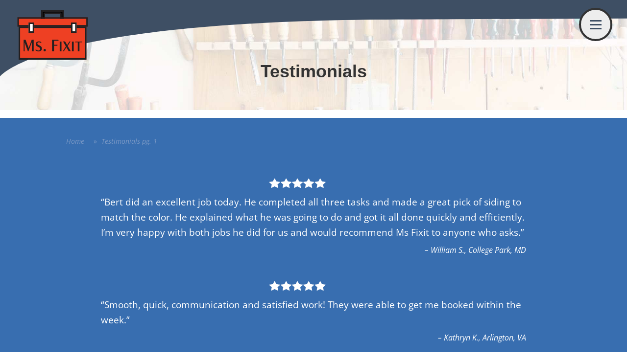

--- FILE ---
content_type: text/html; charset=UTF-8
request_url: https://msfixit.com/testimonials-page-1/
body_size: 35385
content:
<!DOCTYPE html>
<html lang="en-US">
<head>
    <meta charset="UTF-8">
    <meta name="viewport" content="width=device-width, initial-scale=1">
    <meta name='robots' content='index, follow, max-image-preview:large, max-snippet:-1, max-video-preview:-1' />
	<style>img:is([sizes="auto" i], [sizes^="auto," i]) { contain-intrinsic-size: 3000px 1500px }</style>
	
	<!-- This site is optimized with the Yoast SEO plugin v26.6 - https://yoast.com/wordpress/plugins/seo/ -->
	<title>Testimonials pg. 1 - Ms. Fixit</title>
	<link rel="canonical" href="https://msfixit.com/testimonials-page-1/" />
	<meta property="og:locale" content="en_US" />
	<meta property="og:type" content="article" />
	<meta property="og:title" content="Testimonials pg. 1 - Ms. Fixit" />
	<meta property="og:description" content="“Bert did an excellent job today. He completed all three tasks and made a great pick of siding to match the color. He explained what he was going to do and got it all done quickly and efficiently. I’m very happy with both jobs he did for us and would recommend Ms Fixit to anyone [&hellip;]" />
	<meta property="og:url" content="https://msfixit.com/testimonials-page-1/" />
	<meta property="og:site_name" content="Ms. Fixit" />
	<meta property="article:modified_time" content="2025-07-25T19:04:51+00:00" />
	<meta name="twitter:card" content="summary_large_image" />
	<meta name="twitter:label1" content="Est. reading time" />
	<meta name="twitter:data1" content="5 minutes" />
	<script type="application/ld+json" class="yoast-schema-graph">{"@context":"https://schema.org","@graph":[{"@type":"WebPage","@id":"https://msfixit.com/testimonials-page-1/","url":"https://msfixit.com/testimonials-page-1/","name":"Testimonials pg. 1 - Ms. Fixit","isPartOf":{"@id":"https://msfixit.com/#website"},"datePublished":"2023-11-22T16:47:16+00:00","dateModified":"2025-07-25T19:04:51+00:00","breadcrumb":{"@id":"https://msfixit.com/testimonials-page-1/#breadcrumb"},"inLanguage":"en-US","potentialAction":[{"@type":"ReadAction","target":["https://msfixit.com/testimonials-page-1/"]}]},{"@type":"BreadcrumbList","@id":"https://msfixit.com/testimonials-page-1/#breadcrumb","itemListElement":[{"@type":"ListItem","position":1,"name":"Home","item":"https://msfixit.com/"},{"@type":"ListItem","position":2,"name":"Testimonials pg. 1"}]},{"@type":"WebSite","@id":"https://msfixit.com/#website","url":"https://msfixit.com/","name":"Ms. Fixit","description":"","potentialAction":[{"@type":"SearchAction","target":{"@type":"EntryPoint","urlTemplate":"https://msfixit.com/?s={search_term_string}"},"query-input":{"@type":"PropertyValueSpecification","valueRequired":true,"valueName":"search_term_string"}}],"inLanguage":"en-US"}]}</script>
	<!-- / Yoast SEO plugin. -->


<link rel="alternate" type="application/rss+xml" title="Ms. Fixit &raquo; Feed" href="https://msfixit.com/feed/" />
<link rel="alternate" type="application/rss+xml" title="Ms. Fixit &raquo; Comments Feed" href="https://msfixit.com/comments/feed/" />
<script type="text/javascript">
/* <![CDATA[ */
window._wpemojiSettings = {"baseUrl":"https:\/\/s.w.org\/images\/core\/emoji\/16.0.1\/72x72\/","ext":".png","svgUrl":"https:\/\/s.w.org\/images\/core\/emoji\/16.0.1\/svg\/","svgExt":".svg","source":{"concatemoji":"https:\/\/msfixit.com\/wp-includes\/js\/wp-emoji-release.min.js?ver=6.8.3"}};
/*! This file is auto-generated */
!function(s,n){var o,i,e;function c(e){try{var t={supportTests:e,timestamp:(new Date).valueOf()};sessionStorage.setItem(o,JSON.stringify(t))}catch(e){}}function p(e,t,n){e.clearRect(0,0,e.canvas.width,e.canvas.height),e.fillText(t,0,0);var t=new Uint32Array(e.getImageData(0,0,e.canvas.width,e.canvas.height).data),a=(e.clearRect(0,0,e.canvas.width,e.canvas.height),e.fillText(n,0,0),new Uint32Array(e.getImageData(0,0,e.canvas.width,e.canvas.height).data));return t.every(function(e,t){return e===a[t]})}function u(e,t){e.clearRect(0,0,e.canvas.width,e.canvas.height),e.fillText(t,0,0);for(var n=e.getImageData(16,16,1,1),a=0;a<n.data.length;a++)if(0!==n.data[a])return!1;return!0}function f(e,t,n,a){switch(t){case"flag":return n(e,"\ud83c\udff3\ufe0f\u200d\u26a7\ufe0f","\ud83c\udff3\ufe0f\u200b\u26a7\ufe0f")?!1:!n(e,"\ud83c\udde8\ud83c\uddf6","\ud83c\udde8\u200b\ud83c\uddf6")&&!n(e,"\ud83c\udff4\udb40\udc67\udb40\udc62\udb40\udc65\udb40\udc6e\udb40\udc67\udb40\udc7f","\ud83c\udff4\u200b\udb40\udc67\u200b\udb40\udc62\u200b\udb40\udc65\u200b\udb40\udc6e\u200b\udb40\udc67\u200b\udb40\udc7f");case"emoji":return!a(e,"\ud83e\udedf")}return!1}function g(e,t,n,a){var r="undefined"!=typeof WorkerGlobalScope&&self instanceof WorkerGlobalScope?new OffscreenCanvas(300,150):s.createElement("canvas"),o=r.getContext("2d",{willReadFrequently:!0}),i=(o.textBaseline="top",o.font="600 32px Arial",{});return e.forEach(function(e){i[e]=t(o,e,n,a)}),i}function t(e){var t=s.createElement("script");t.src=e,t.defer=!0,s.head.appendChild(t)}"undefined"!=typeof Promise&&(o="wpEmojiSettingsSupports",i=["flag","emoji"],n.supports={everything:!0,everythingExceptFlag:!0},e=new Promise(function(e){s.addEventListener("DOMContentLoaded",e,{once:!0})}),new Promise(function(t){var n=function(){try{var e=JSON.parse(sessionStorage.getItem(o));if("object"==typeof e&&"number"==typeof e.timestamp&&(new Date).valueOf()<e.timestamp+604800&&"object"==typeof e.supportTests)return e.supportTests}catch(e){}return null}();if(!n){if("undefined"!=typeof Worker&&"undefined"!=typeof OffscreenCanvas&&"undefined"!=typeof URL&&URL.createObjectURL&&"undefined"!=typeof Blob)try{var e="postMessage("+g.toString()+"("+[JSON.stringify(i),f.toString(),p.toString(),u.toString()].join(",")+"));",a=new Blob([e],{type:"text/javascript"}),r=new Worker(URL.createObjectURL(a),{name:"wpTestEmojiSupports"});return void(r.onmessage=function(e){c(n=e.data),r.terminate(),t(n)})}catch(e){}c(n=g(i,f,p,u))}t(n)}).then(function(e){for(var t in e)n.supports[t]=e[t],n.supports.everything=n.supports.everything&&n.supports[t],"flag"!==t&&(n.supports.everythingExceptFlag=n.supports.everythingExceptFlag&&n.supports[t]);n.supports.everythingExceptFlag=n.supports.everythingExceptFlag&&!n.supports.flag,n.DOMReady=!1,n.readyCallback=function(){n.DOMReady=!0}}).then(function(){return e}).then(function(){var e;n.supports.everything||(n.readyCallback(),(e=n.source||{}).concatemoji?t(e.concatemoji):e.wpemoji&&e.twemoji&&(t(e.twemoji),t(e.wpemoji)))}))}((window,document),window._wpemojiSettings);
/* ]]> */
</script>
<link rel='stylesheet' id='sbi_styles-css' href='https://msfixit.com/wp-content/plugins/instagram-feed/css/sbi-styles.min.css?ver=6.10.0' type='text/css' media='all' />
<link rel='stylesheet' id='essential-grid-plugin-settings-css' href='https://msfixit.com/wp-content/plugins/essential-grid/public/assets/css/settings.css?ver=3.0.11' type='text/css' media='all' />
<link rel='stylesheet' id='tp-fontello-css' href='https://msfixit.com/wp-content/plugins/essential-grid/public/assets/font/fontello/css/fontello.css?ver=3.0.11' type='text/css' media='all' />
<link rel='stylesheet' id='parent-style-css' href='https://msfixit.com/wp-content/themes/visual-composer-starter/style.css?ver=6.8.3' type='text/css' media='all' />
<link rel='stylesheet' id='visualcomposerstarter-font-css' href='https://msfixit.com/wp-content/themes/visual-composer-starter/css/vc-font/visual-composer-starter-font.min.css?ver=3.4.1' type='text/css' media='all' />
<link rel='stylesheet' id='visualcomposerstarter-general-css' href='https://msfixit.com/wp-content/themes/visual-composer-starter/css/styles/style.min.css?ver=3.4.1' type='text/css' media='all' />
<link rel='stylesheet' id='visualcomposerstarter-responsive-css' href='https://msfixit.com/wp-content/themes/visual-composer-starter/css/styles/responsive.min.css?ver=3.4.1' type='text/css' media='all' />
<link rel='stylesheet' id='visualcomposerstarter-style-css' href='https://msfixit.com/wp-content/themes/visual-composer-starter-theme-child/style.css?ver=6.8.3' type='text/css' media='all' />
<style id='visualcomposerstarter-style-inline-css' type='text/css'>

	/*Body fonts and style*/
	body,
	#main-menu ul li ul li,
	.comment-content cite,
	.entry-content cite,
	.visualcomposerstarter legend
	 { font-family: Open Sans, sans-serif; }
	 body,
	 .sidebar-widget-area a:hover, .sidebar-widget-area a:focus,
	 .sidebar-widget-area .widget_recent_entries ul li:hover, .sidebar-widget-area .widget_archive ul li:hover, .sidebar-widget-area .widget_categories ul li:hover, .sidebar-widget-area .widget_meta ul li:hover, .sidebar-widget-area .widget_recent_entries ul li:focus, .sidebar-widget-area .widget_archive ul li:focus, .sidebar-widget-area .widget_categories ul li:focus, .sidebar-widget-area .widget_meta ul li:focus { color: #333333; }
	  .comment-content table,
	  .entry-content table { border-color: #333333; }
	  .entry-full-content .entry-author-data .author-biography,
	  .entry-full-content .entry-meta,
	  .nav-links.post-navigation a .meta-nav,
	  .search-results-header h4,
	  .entry-preview .entry-meta li,
	  .entry-preview .entry-meta li a,
	  .entry-content .gallery-caption,
	  .comment-content blockquote,
	  .entry-content blockquote,
	  .wp-caption .wp-caption-text,
	  .comments-area .comment-list .comment-metadata a { color: #777777; }
	  .comments-area .comment-list .comment-metadata a:hover,
	  .comments-area .comment-list .comment-metadata a:focus { border-bottom-color: #777777; }
	  a,
	  .comments-area .comment-list .reply a,
	  .comments-area span.required,
	  .comments-area .comment-subscription-form label:before,
	  .entry-preview .entry-meta li a:hover:before,
	  .entry-preview .entry-meta li a:focus:before,
	  .entry-preview .entry-meta li.entry-meta-category:hover:before,
	  .entry-content p a:hover,
	  .entry-content ol a:hover,
	  .entry-content ul a:hover,
	  .entry-content table a:hover,
	  .entry-content datalist a:hover,
	  .entry-content blockquote a:hover,
	  .entry-content dl a:hover,
	  .entry-content address a:hover,
	  .entry-content p a:focus,
	  .entry-content ol a:focus,
	  .entry-content ul a:focus,
	  .entry-content table a:focus,
	  .entry-content datalist a:focus,
	  .entry-content blockquote a:focus,
	  .entry-content dl a:focus,
	  .entry-content address a:focus,
	  .entry-content ul > li:before,
	  .comment-content p a:hover,
	  .comment-content ol a:hover,
	  .comment-content ul a:hover,
	  .comment-content table a:hover,
	  .comment-content datalist a:hover,
	  .comment-content blockquote a:hover,
	  .comment-content dl a:hover,
	  .comment-content address a:hover,
	  .comment-content p a:focus,
	  .comment-content ol a:focus,
	  .comment-content ul a:focus,
	  .comment-content table a:focus,
	  .comment-content datalist a:focus,
	  .comment-content blockquote a:focus,
	  .comment-content dl a:focus,
	  .comment-content address a:focus,
	  .comment-content ul > li:before,
	  .sidebar-widget-area .widget_recent_entries ul li,
	  .sidebar-widget-area .widget_archive ul li,
	  .sidebar-widget-area .widget_categories ul li,
	  .sidebar-widget-area .widget_meta ul li { color: #557cbf; }     
	  .comments-area .comment-list .reply a:hover,
	  .comments-area .comment-list .reply a:focus,
	  .comment-content p a,
	  .comment-content ol a,
	  .comment-content ul a,
	  .comment-content table a,
	  .comment-content datalist a,
	  .comment-content blockquote a,
	  .comment-content dl a,
	  .comment-content address a,
	  .entry-content p a,
	  .entry-content ol a,
	  .entry-content ul a,
	  .entry-content table a,
	  .entry-content datalist a,
	  .entry-content blockquote a,
	  .entry-content dl a,
	  .entry-content address a { border-bottom-color: #557cbf; }    
	  .entry-content blockquote, .comment-content { border-left-color: #557cbf; }
	  
	  html, #main-menu ul li ul li { font-size: 16px }
	  body, #footer, .footer-widget-area .widget-title { line-height: 1.7; }
	  body {
		letter-spacing: 0;
		font-weight: 400;
		font-style: normal;
		text-transform: none;
	  }
	  
	  .comment-content address,
	  .comment-content blockquote,
	  .comment-content datalist,
	  .comment-content dl,
	  .comment-content ol,
	  .comment-content p,
	  .comment-content table,
	  .comment-content ul,
	  .entry-content address,
	  .entry-content blockquote,
	  .entry-content datalist,
	  .entry-content dl,
	  .entry-content ol,
	  .entry-content p,
	  .entry-content table,
	  .entry-content ul {
		margin-top: 0;
		margin-bottom: 1.5rem;
	  }
	  
	  /*Buttons font and style*/
	  .comments-area .form-submit input[type=submit],
	  .blue-button { 
			background-color: #557cbf; 
			color: #f4f4f4;
			font-family: Montserrat;
			font-size: 16px;
			font-weight: 400;
			font-style: normal;
			letter-spacing: 0.01rem;
			line-height: 1;
			text-transform: none;
			margin-top: 0;
			margin-bottom: 0;
	  }
	  .comments-area .form-submit input[type=submit]:hover,
	  .comments-area .form-submit input[type=submit]:focus,
	  .blue-button:hover, .blue-button:focus, 
	  .entry-content p a.blue-button:hover { 
			background-color: #3c63a6; 
			color: #f4f4f4; 
	  }
	  
	  .nav-links.archive-navigation .page-numbers {
	        background-color: #557cbf; 
			color: #f4f4f4;
	  }
	  
	  .nav-links.archive-navigation a.page-numbers:hover, 
	  .nav-links.archive-navigation a.page-numbers:focus, 
	  .nav-links.archive-navigation .page-numbers.current {
	        background-color: #3c63a6; 
			color: #f4f4f4; 
	  }
	  .visualcomposerstarter #review_form #respond .form-submit .submit
	   {
	  		background-color: #557cbf; 
			color: #f4f4f4;
			font-family: Montserrat;
			font-size: 16px;
			font-weight: 400;
			font-style: normal;
			letter-spacing: 0.01rem;
			line-height: 1;
			text-transform: none;
			margin-top: 0;
			margin-bottom: 0;
	  }
	  .visualcomposerstarter #review_form #respond .form-submit .submit:hover,
	  .visualcomposerstarter #review_form #respond .form-submit .submit:focus { 
			background-color: #3c63a6; 
			color: #f4f4f4; 
	  }
	
	/*Headers fonts and style*/
	.header-widgetised-area .widget_text,
	 #main-menu > ul > li > a, 
	 .entry-full-content .entry-author-data .author-name, 
	 .nav-links.post-navigation a .post-title, 
	 .comments-area .comment-list .comment-author,
	 .comments-area .comment-list .reply a,
	 .comments-area .comment-form-comment label,
	 .comments-area .comment-form-author label,
	 .comments-area .comment-form-email label,
	 .comments-area .comment-form-url label,
	 .comment-content blockquote,
	 .entry-content blockquote { font-family: Montserrat; }
	.entry-full-content .entry-author-data .author-name,
	.entry-full-content .entry-meta a,
	.nav-links.post-navigation a .post-title,
	.comments-area .comment-list .comment-author,
	.comments-area .comment-list .comment-author a,
	.search-results-header h4 strong,
	.entry-preview .entry-meta li a:hover,
	.entry-preview .entry-meta li a:focus { color: #333333; }
	
	.entry-full-content .entry-meta a,
	.comments-area .comment-list .comment-author a:hover,
	.comments-area .comment-list .comment-author a:focus,
	.nav-links.post-navigation a .post-title { border-bottom-color: #333333; }

	 
	 h1 {
		color: #333333;
		font-family: Montserrat;
		font-size: 42px;
		font-weight: 400;
		font-style: normal;
		letter-spacing: 0.01rem;
		line-height: 1.1;
		margin-top: 0;
		margin-bottom: 2.125rem;
		text-transform: none;  
	 }
	 h1 a {color: #557cbf;}
	 h1 a:hover, h1 a:focus {color: #557cbf;}
	 h2 {
		color: #333333;
		font-family: Montserrat;
		font-size: 36px;
		font-weight: 400;
		font-style: normal;
		letter-spacing: 0;
		line-height: 1.1;
		margin-top: 0;
		margin-bottom: 0.625rem;
		text-transform: none;  
	 }
	 h2 a {color: #557cbf;}
	 h2 a:hover, h2 a:focus {color: #557cbf;}
	 h3 {
		color: #333333;
		font-family: Montserrat;
		font-size: 30px;
		font-weight: 400;
		font-style: normal;
		letter-spacing: 0.01rem;
		line-height: 1.1;
		margin-top: 0;
		margin-bottom: 0.625rem;
		text-transform: none;  
	 }
	 h3 a {color: #557cbf;}
	 h3 a:hover, h3 a:focus {color: #557cbf;}
	 h4 {
		color: #333333;
		font-family: Montserrat;
		font-size: 22px;
		font-weight: 400;
		font-style: normal;
		letter-spacing: 0.01rem;
		line-height: 1.1;
		margin-top: 0;
		margin-bottom: 0.625rem;
		text-transform: none;  
	 }
	 h4 a {color: #557cbf;}
	 h4 a:hover, h4 a:focus {color: #557cbf;}
	 h5 {
		color: #333333;
		font-family: Montserrat;
		font-size: 22px;
		font-weight: 400;
		font-style: normal;
		letter-spacing: 0;
		line-height: 1.2;
		margin-top: 0;
		margin-bottom: 0.625rem;
		text-transform: none;  
	 }
	 h5 a {color: #557cbf;}
	 h5 a:hover, h5 a:focus {color: #557cbf;}
	 h6 {
		color: #333333;
		font-family: Montserrat;
		font-size: 16px;
		font-weight: 400;
		font-style: normal;
		letter-spacing: 0.01rem;
		line-height: 1.1;
		margin-top: 0;
		margin-bottom: 0.625rem;
		text-transform: none;  
	 }
	 h6 a {color: #557cbf;}
	 h6 a:hover, h6 a:focus {color: #557cbf;}
	
		/*Header and menu area background color*/
		#header .navbar .navbar-wrapper,
		body.navbar-no-background #header .navbar.fixed.scroll,
		body.header-full-width-boxed #header .navbar,
		body.header-full-width #header .navbar {
			background-color: transparent;
		}
		
		@media only screen and (min-width: 768px) {
			body:not(.menu-sandwich) #main-menu ul li ul { background-color: transparent; }
		}
		body.navbar-no-background #header .navbar {background-color: transparent;}
		

	/*Body fonts and style*/
	body,
	#main-menu ul li ul li,
	.comment-content cite,
	.entry-content cite,
	.visualcomposerstarter legend
	 { font-family: Open Sans, sans-serif; }
	 body,
	 .sidebar-widget-area a:hover, .sidebar-widget-area a:focus,
	 .sidebar-widget-area .widget_recent_entries ul li:hover, .sidebar-widget-area .widget_archive ul li:hover, .sidebar-widget-area .widget_categories ul li:hover, .sidebar-widget-area .widget_meta ul li:hover, .sidebar-widget-area .widget_recent_entries ul li:focus, .sidebar-widget-area .widget_archive ul li:focus, .sidebar-widget-area .widget_categories ul li:focus, .sidebar-widget-area .widget_meta ul li:focus { color: #333333; }
	  .comment-content table,
	  .entry-content table { border-color: #333333; }
	  .entry-full-content .entry-author-data .author-biography,
	  .entry-full-content .entry-meta,
	  .nav-links.post-navigation a .meta-nav,
	  .search-results-header h4,
	  .entry-preview .entry-meta li,
	  .entry-preview .entry-meta li a,
	  .entry-content .gallery-caption,
	  .comment-content blockquote,
	  .entry-content blockquote,
	  .wp-caption .wp-caption-text,
	  .comments-area .comment-list .comment-metadata a { color: #777777; }
	  .comments-area .comment-list .comment-metadata a:hover,
	  .comments-area .comment-list .comment-metadata a:focus { border-bottom-color: #777777; }
	  a,
	  .comments-area .comment-list .reply a,
	  .comments-area span.required,
	  .comments-area .comment-subscription-form label:before,
	  .entry-preview .entry-meta li a:hover:before,
	  .entry-preview .entry-meta li a:focus:before,
	  .entry-preview .entry-meta li.entry-meta-category:hover:before,
	  .entry-content p a:hover,
	  .entry-content ol a:hover,
	  .entry-content ul a:hover,
	  .entry-content table a:hover,
	  .entry-content datalist a:hover,
	  .entry-content blockquote a:hover,
	  .entry-content dl a:hover,
	  .entry-content address a:hover,
	  .entry-content p a:focus,
	  .entry-content ol a:focus,
	  .entry-content ul a:focus,
	  .entry-content table a:focus,
	  .entry-content datalist a:focus,
	  .entry-content blockquote a:focus,
	  .entry-content dl a:focus,
	  .entry-content address a:focus,
	  .entry-content ul > li:before,
	  .comment-content p a:hover,
	  .comment-content ol a:hover,
	  .comment-content ul a:hover,
	  .comment-content table a:hover,
	  .comment-content datalist a:hover,
	  .comment-content blockquote a:hover,
	  .comment-content dl a:hover,
	  .comment-content address a:hover,
	  .comment-content p a:focus,
	  .comment-content ol a:focus,
	  .comment-content ul a:focus,
	  .comment-content table a:focus,
	  .comment-content datalist a:focus,
	  .comment-content blockquote a:focus,
	  .comment-content dl a:focus,
	  .comment-content address a:focus,
	  .comment-content ul > li:before,
	  .sidebar-widget-area .widget_recent_entries ul li,
	  .sidebar-widget-area .widget_archive ul li,
	  .sidebar-widget-area .widget_categories ul li,
	  .sidebar-widget-area .widget_meta ul li { color: #557cbf; }     
	  .comments-area .comment-list .reply a:hover,
	  .comments-area .comment-list .reply a:focus,
	  .comment-content p a,
	  .comment-content ol a,
	  .comment-content ul a,
	  .comment-content table a,
	  .comment-content datalist a,
	  .comment-content blockquote a,
	  .comment-content dl a,
	  .comment-content address a,
	  .entry-content p a,
	  .entry-content ol a,
	  .entry-content ul a,
	  .entry-content table a,
	  .entry-content datalist a,
	  .entry-content blockquote a,
	  .entry-content dl a,
	  .entry-content address a { border-bottom-color: #557cbf; }    
	  .entry-content blockquote, .comment-content { border-left-color: #557cbf; }
	  
	  html, #main-menu ul li ul li { font-size: 16px }
	  body, #footer, .footer-widget-area .widget-title { line-height: 1.7; }
	  body {
		letter-spacing: 0;
		font-weight: 400;
		font-style: normal;
		text-transform: none;
	  }
	  
	  .comment-content address,
	  .comment-content blockquote,
	  .comment-content datalist,
	  .comment-content dl,
	  .comment-content ol,
	  .comment-content p,
	  .comment-content table,
	  .comment-content ul,
	  .entry-content address,
	  .entry-content blockquote,
	  .entry-content datalist,
	  .entry-content dl,
	  .entry-content ol,
	  .entry-content p,
	  .entry-content table,
	  .entry-content ul {
		margin-top: 0;
		margin-bottom: 1.5rem;
	  }
	  
	  /*Buttons font and style*/
	  .comments-area .form-submit input[type=submit],
	  .blue-button { 
			background-color: #557cbf; 
			color: #f4f4f4;
			font-family: Montserrat;
			font-size: 16px;
			font-weight: 400;
			font-style: normal;
			letter-spacing: 0.01rem;
			line-height: 1;
			text-transform: none;
			margin-top: 0;
			margin-bottom: 0;
	  }
	  .comments-area .form-submit input[type=submit]:hover,
	  .comments-area .form-submit input[type=submit]:focus,
	  .blue-button:hover, .blue-button:focus, 
	  .entry-content p a.blue-button:hover { 
			background-color: #3c63a6; 
			color: #f4f4f4; 
	  }
	  
	  .nav-links.archive-navigation .page-numbers {
	        background-color: #557cbf; 
			color: #f4f4f4;
	  }
	  
	  .nav-links.archive-navigation a.page-numbers:hover, 
	  .nav-links.archive-navigation a.page-numbers:focus, 
	  .nav-links.archive-navigation .page-numbers.current {
	        background-color: #3c63a6; 
			color: #f4f4f4; 
	  }
	  .visualcomposerstarter #review_form #respond .form-submit .submit
	   {
	  		background-color: #557cbf; 
			color: #f4f4f4;
			font-family: Montserrat;
			font-size: 16px;
			font-weight: 400;
			font-style: normal;
			letter-spacing: 0.01rem;
			line-height: 1;
			text-transform: none;
			margin-top: 0;
			margin-bottom: 0;
	  }
	  .visualcomposerstarter #review_form #respond .form-submit .submit:hover,
	  .visualcomposerstarter #review_form #respond .form-submit .submit:focus { 
			background-color: #3c63a6; 
			color: #f4f4f4; 
	  }
	
	/*Headers fonts and style*/
	.header-widgetised-area .widget_text,
	 #main-menu > ul > li > a, 
	 .entry-full-content .entry-author-data .author-name, 
	 .nav-links.post-navigation a .post-title, 
	 .comments-area .comment-list .comment-author,
	 .comments-area .comment-list .reply a,
	 .comments-area .comment-form-comment label,
	 .comments-area .comment-form-author label,
	 .comments-area .comment-form-email label,
	 .comments-area .comment-form-url label,
	 .comment-content blockquote,
	 .entry-content blockquote { font-family: Montserrat; }
	.entry-full-content .entry-author-data .author-name,
	.entry-full-content .entry-meta a,
	.nav-links.post-navigation a .post-title,
	.comments-area .comment-list .comment-author,
	.comments-area .comment-list .comment-author a,
	.search-results-header h4 strong,
	.entry-preview .entry-meta li a:hover,
	.entry-preview .entry-meta li a:focus { color: #333333; }
	
	.entry-full-content .entry-meta a,
	.comments-area .comment-list .comment-author a:hover,
	.comments-area .comment-list .comment-author a:focus,
	.nav-links.post-navigation a .post-title { border-bottom-color: #333333; }

	 
	 h1 {
		color: #333333;
		font-family: Montserrat;
		font-size: 42px;
		font-weight: 400;
		font-style: normal;
		letter-spacing: 0.01rem;
		line-height: 1.1;
		margin-top: 0;
		margin-bottom: 2.125rem;
		text-transform: none;  
	 }
	 h1 a {color: #557cbf;}
	 h1 a:hover, h1 a:focus {color: #557cbf;}
	 h2 {
		color: #333333;
		font-family: Montserrat;
		font-size: 36px;
		font-weight: 400;
		font-style: normal;
		letter-spacing: 0;
		line-height: 1.1;
		margin-top: 0;
		margin-bottom: 0.625rem;
		text-transform: none;  
	 }
	 h2 a {color: #557cbf;}
	 h2 a:hover, h2 a:focus {color: #557cbf;}
	 h3 {
		color: #333333;
		font-family: Montserrat;
		font-size: 30px;
		font-weight: 400;
		font-style: normal;
		letter-spacing: 0.01rem;
		line-height: 1.1;
		margin-top: 0;
		margin-bottom: 0.625rem;
		text-transform: none;  
	 }
	 h3 a {color: #557cbf;}
	 h3 a:hover, h3 a:focus {color: #557cbf;}
	 h4 {
		color: #333333;
		font-family: Montserrat;
		font-size: 22px;
		font-weight: 400;
		font-style: normal;
		letter-spacing: 0.01rem;
		line-height: 1.1;
		margin-top: 0;
		margin-bottom: 0.625rem;
		text-transform: none;  
	 }
	 h4 a {color: #557cbf;}
	 h4 a:hover, h4 a:focus {color: #557cbf;}
	 h5 {
		color: #333333;
		font-family: Montserrat;
		font-size: 22px;
		font-weight: 400;
		font-style: normal;
		letter-spacing: 0;
		line-height: 1.2;
		margin-top: 0;
		margin-bottom: 0.625rem;
		text-transform: none;  
	 }
	 h5 a {color: #557cbf;}
	 h5 a:hover, h5 a:focus {color: #557cbf;}
	 h6 {
		color: #333333;
		font-family: Montserrat;
		font-size: 16px;
		font-weight: 400;
		font-style: normal;
		letter-spacing: 0.01rem;
		line-height: 1.1;
		margin-top: 0;
		margin-bottom: 0.625rem;
		text-transform: none;  
	 }
	 h6 a {color: #557cbf;}
	 h6 a:hover, h6 a:focus {color: #557cbf;}
	
		/*Header and menu area background color*/
		#header .navbar .navbar-wrapper,
		body.navbar-no-background #header .navbar.fixed.scroll,
		body.header-full-width-boxed #header .navbar,
		body.header-full-width #header .navbar {
			background-color: transparent;
		}
		
		@media only screen and (min-width: 768px) {
			body:not(.menu-sandwich) #main-menu ul li ul { background-color: transparent; }
		}
		body.navbar-no-background #header .navbar {background-color: transparent;}
		
</style>
<link rel='stylesheet' id='visualcomposerstarter-font-open-sans-css' href='https://msfixit.com/wp-content/uploads/visual-composer-starter/fonts/open-sans/OpenSans.css' type='text/css' media='screen' />
<link rel='stylesheet' id='vcv:assets:front:style-css' href='https://msfixit.com/wp-content/plugins/visualcomposer/public/dist/front.bundle.css?ver=45.15.0' type='text/css' media='all' />
<link rel='stylesheet' id='vcv:assets:source:styles:assetslibraryimagefilterdistimagefilterbundlecss-css' href='https://msfixit.com/wp-content/plugins/visualcomposer/public/sources/assetsLibrary/imageFilter/dist/imageFilter.bundle.css?ver=45.15.0-203' type='text/css' media='all' />
<link rel='stylesheet' id='vcv:assets:source:styles:addonspopupbuilderpopupbuilderpublicdistpopupbundlecss-css' href='https://msfixit.com/wp-content/uploads/visualcomposer-assets/addons/popupBuilder/popupBuilder/public/dist/popup.bundle.css?ver=0-203' type='text/css' media='all' />
<link rel='stylesheet' id='vcv:assets:source:styles:assetslibrarystickyelementdiststickyelementbundlecss-css' href='https://msfixit.com/wp-content/plugins/visualcomposer/public/sources/assetsLibrary/stickyElement/dist/stickyElement.bundle.css?ver=45.15.0-203' type='text/css' media='all' />
<link rel='stylesheet' id='vcv:assets:source:styles:assetslibrarybackgroundsimpledistbackgroundsimplebundlecss-css' href='https://msfixit.com/wp-content/plugins/visualcomposer/public/sources/assetsLibrary/backgroundSimple/dist/backgroundSimple.bundle.css?ver=45.15.0-203' type='text/css' media='all' />
<style id='vcv-globalElementsCss-inline-css' type='text/css'>
@font-face{font-family:Candara;src:url(https://db.onlinewebfonts.com/t/702d8433e65d57e2612d01f1db078242.eot);src:url(https://db.onlinewebfonts.com/t/702d8433e65d57e2612d01f1db078242.eot?#iefix) format("embedded-opentype"),url(https://db.onlinewebfonts.com/t/702d8433e65d57e2612d01f1db078242.woff2) format("woff2"),url(https://db.onlinewebfonts.com/t/702d8433e65d57e2612d01f1db078242.woff) format("woff"),url(https://db.onlinewebfonts.com/t/702d8433e65d57e2612d01f1db078242.ttf) format("truetype"),url(https://db.onlinewebfonts.com/t/702d8433e65d57e2612d01f1db078242.svg#Candara) format("svg")}button.vce-button--style-grow-shadow{font-weight:600!important}.vce-post-description--title{margin-bottom:8px!important;word-break:normal!important}.blog-sidebar .widget-title,.blog-sidebar a{color:#fff}
</style>
<style id='vcv:assets:front:style:203-inline-css' type='text/css'>
.vce-col{-ms-flex:0 0 100%;-webkit-flex:0 0 100%;flex:0 0 100%;max-width:100%;box-sizing:border-box;display:-ms-flexbox;display:-webkit-flex;display:flex;min-width:1em;position:relative}.vce-col--auto{-ms-flex:1;-webkit-flex:1;flex:1;-ms-flex-preferred-size:auto;-webkit-flex-basis:auto;flex-basis:auto}.vce-col-content,.vce-col-inner{position:relative;overflow-wrap:break-word;transition:box-shadow .2s}.vce-col-inner{width:100%}.vce-col-direction--rtl{direction:rtl}.vce-element--has-background>.vce-col-inner>.vce-col-content{padding-top:30px;padding-left:30px;padding-right:30px}.vce-col.vce-col--all-hide{display:none}@media (min-width:0){.vce-col--xs-auto{-ms-flex:1 1 0;-webkit-flex:1 1 0;flex:1 1 0;width:auto}.vce-col--xs-1{-ms-flex:0 0 100%;-webkit-flex:0 0 100%;flex:0 0 100%;max-width:100%}.vce-col.vce-col--xs-visible{display:-ms-flexbox;display:-webkit-flex;display:flex}.vce-col.vce-col--xs-hide{display:none}}.vce-row-container>.vce-row>.vce-row-content>.vce-col>.vce-col-inner{padding:0}@media (min-width:544px){.vce-col--sm-auto{-ms-flex:1 1 0;-webkit-flex:1 1 0;flex:1 1 0;width:auto}.vce-col--sm-1{-ms-flex:0 0 100%;-webkit-flex:0 0 100%;flex:0 0 100%;max-width:100%}.vce-col.vce-col--sm-visible{display:-ms-flexbox;display:-webkit-flex;display:flex}.vce-col.vce-col--sm-hide{display:none}}@media (min-width:768px){.vce-col--md-auto{-ms-flex:1 1 0;-webkit-flex:1 1 0;flex:1 1 0;width:auto}.vce-col--md-1{-ms-flex:0 0 100%;-webkit-flex:0 0 100%;flex:0 0 100%;max-width:100%}.vce-col.vce-col--md-visible{display:-ms-flexbox;display:-webkit-flex;display:flex}.vce-col.vce-col--md-hide{display:none}}@media (min-width:992px){.vce-col--lg-auto{-ms-flex:1 1 0;-webkit-flex:1 1 0;flex:1 1 0;width:1px}.vce-col--lg-1{-ms-flex:0 0 100%;-webkit-flex:0 0 100%;flex:0 0 100%;max-width:100%}.vce-col.vce-col--lg-visible{display:-ms-flexbox;display:-webkit-flex;display:flex}.vce-col.vce-col--lg-hide{display:none}}@media (min-width:1200px){.vce-col--xl-auto{-ms-flex:1 1 0;-webkit-flex:1 1 0;flex:1 1 0;width:auto}.vce-col--xl-1{-ms-flex:0 0 100%;-webkit-flex:0 0 100%;flex:0 0 100%;max-width:100%}.vce-col.vce-col--xl-visible{display:-ms-flexbox;display:-webkit-flex;display:flex}.vce-col.vce-col--xl-hide{display:none}}@media (min-width:0) and (max-width:543px){.vce-element--xs--has-background>.vce-col-inner>.vce-col-content{padding-top:30px;padding-left:30px;padding-right:30px}}@media (min-width:544px) and (max-width:767px){.vce-element--sm--has-background>.vce-col-inner>.vce-col-content{padding-top:30px;padding-left:30px;padding-right:30px}}@media (min-width:768px) and (max-width:991px){.vce-element--md--has-background>.vce-col-inner>.vce-col-content{padding-top:30px;padding-left:30px;padding-right:30px}}@media (min-width:992px) and (max-width:1199px){.vce-element--lg--has-background>.vce-col-inner>.vce-col-content{padding-top:30px;padding-left:30px;padding-right:30px}}@media (min-width:1200px){.vce-element--xl--has-background>.vce-col-inner>.vce-col-content{padding-top:30px;padding-left:30px;padding-right:30px}}a.vce-single-image-inner{color:transparent;border-bottom:0;text-decoration:none;box-shadow:none}a.vce-single-image-inner:focus,a.vce-single-image-inner:hover{text-decoration:none;box-shadow:none;border-bottom:0}.vce-single-image-inner{display:inline-block;vertical-align:top;line-height:1;max-width:100%;position:relative}.vce-single-image-wrapper{display:inline-block;max-width:100%;overflow:hidden;vertical-align:top}.vce-single-image-wrapper img{vertical-align:top;max-width:100%}.vce-single-image--border-rounded{border-radius:5px;overflow:hidden}.vce-single-image--border-round{border-radius:50%;overflow:hidden}.vce-single-image--align-center{text-align:center}.vce-single-image--align-right{text-align:right}.vce-single-image--align-left{text-align:left}.vce-single-image-wrapper figure{margin:0}.vce-single-image-wrapper figcaption{font-style:italic;margin-top:10px}.vce-single-image-wrapper figcaption[hidden]{display:none}.vce-single-image-inner.vce-single-image--absolute .vce-single-image:not([data-dynamic-natural-size=true]){position:absolute;top:0;left:0;width:100%;object-fit:cover;height:100%}.vce-single-image-container .vce-single-image-inner .vce-single-image{box-shadow:none}.vce{margin-bottom:30px}.vce-row-container{width:100%}.vce-row{position:relative;display:-ms-flexbox;display:-webkit-flex;display:flex;-ms-flex-direction:column;-webkit-flex-direction:column;flex-direction:column;margin-left:0;margin-right:0;transition:box-shadow .2s}.vce-row-content>.vce-col:last-child{margin-right:0}.vce-row-full-height{min-height:100vh}.vce-row-content{-ms-flex:1 1 auto;-webkit-flex:1 1 auto;flex:1 1 auto;display:-ms-flexbox;display:-webkit-flex;display:flex;-ms-flex-direction:row;-webkit-flex-direction:row;flex-direction:row;-ms-flex-wrap:wrap;-webkit-flex-wrap:wrap;flex-wrap:wrap;-ms-flex-pack:start;-webkit-justify-content:flex-start;justify-content:flex-start;-ms-flex-line-pack:start;-webkit-align-content:flex-start;align-content:flex-start;-ms-flex-align:start;-webkit-align-items:flex-start;align-items:flex-start;min-height:1em;position:relative}.vce-row-wrap--reverse>.vce-row-content{-ms-flex-wrap:wrap-reverse;-webkit-flex-wrap:wrap-reverse;flex-wrap:wrap-reverse;-ms-flex-line-pack:end;-webkit-align-content:flex-end;align-content:flex-end;-ms-flex-align:end;-webkit-align-items:flex-end;align-items:flex-end}.vce-row-columns--top>.vce-row-content{-ms-flex-line-pack:start;-webkit-align-content:flex-start;align-content:flex-start}.vce-row-columns--top.vce-row-wrap--reverse>.vce-row-content{-ms-flex-line-pack:end;-webkit-align-content:flex-end;align-content:flex-end}.vce-row-columns--middle>.vce-row-content{-ms-flex-line-pack:center;-webkit-align-content:center;align-content:center}.vce-row-columns--bottom>.vce-row-content{-ms-flex-line-pack:end;-webkit-align-content:flex-end;align-content:flex-end}.vce-row-columns--bottom.vce-row-wrap--reverse>.vce-row-content{-ms-flex-line-pack:start;-webkit-align-content:flex-start;align-content:flex-start}.vce-row-columns--bottom>.vce-row-content:after,.vce-row-columns--middle>.vce-row-content:after,.vce-row-columns--top>.vce-row-content:after{content:"";width:100%;height:0;overflow:hidden;visibility:hidden;display:block}.vce-row-content--middle>.vce-row-content>.vce-col>.vce-col-inner{display:-ms-flexbox;display:-webkit-flex;display:flex;-ms-flex-pack:center;-webkit-justify-content:center;justify-content:center;-ms-flex-direction:column;-webkit-flex-direction:column;flex-direction:column}.vce-row-content--bottom>.vce-row-content>.vce-col>.vce-col-inner{display:-ms-flexbox;display:-webkit-flex;display:flex;-ms-flex-pack:end;-webkit-justify-content:flex-end;justify-content:flex-end;-ms-flex-direction:column;-webkit-flex-direction:column;flex-direction:column}.vce-row-equal-height>.vce-row-content{-ms-flex-align:stretch;-webkit-align-items:stretch;align-items:stretch}.vce-row-columns--stretch>.vce-row-content{-ms-flex-line-pack:stretch;-webkit-align-content:stretch;align-content:stretch;-ms-flex-align:stretch;-webkit-align-items:stretch;align-items:stretch}.vce-row[data-vce-full-width=true]{position:relative;box-sizing:border-box}.vce-row[data-vce-stretch-content=true]{padding-left:30px;padding-right:30px}.vce-row[data-vce-stretch-content=true].vce-row-no-paddings{padding-left:0;padding-right:0}.vce-row.vce-element--has-background{padding-left:30px;padding-right:30px;padding-top:30px}.vce-row.vce-element--has-background[data-vce-full-width=true]:not([data-vce-stretch-content=true]){padding-left:0;padding-right:0}.vce-row.vce-element--has-background.vce-row--has-col-background{padding-bottom:30px}.vce-row>.vce-row-content>.vce-col.vce-col--all-last{margin-right:0}.rtl .vce-row>.vce-row-content>.vce-col.vce-col--all-last,.rtl.vce-row>.vce-row-content>.vce-col.vce-col--all-last{margin-left:0}@media (min-width:0) and (max-width:543px){.vce-row.vce-element--xs--has-background{padding-left:30px;padding-right:30px;padding-top:30px}.vce-row.vce-element--xs--has-background[data-vce-full-width=true]:not([data-vce-stretch-content=true]){padding-left:0;padding-right:0}.vce-row.vce-element--xs--has-background.vce-row--xs--has-col-background{padding-bottom:30px}.vce-row.vce-element--xs--has-background.vce-row--has-col-background{padding-bottom:30px}.vce-row.vce-element--has-background.vce-row--xs--has-col-background{padding-bottom:30px}.vce-row>.vce-row-content>.vce-col.vce-col--xs-last{margin-right:0}.rtl .vce-row>.vce-row-content>.vce-col.vce-col--xs-last,.rtl.vce-row>.vce-row-content>.vce-col.vce-col--xs-last{margin-left:0}}@media (min-width:544px) and (max-width:767px){.vce-row.vce-element--sm--has-background{padding-left:30px;padding-right:30px;padding-top:30px}.vce-row.vce-element--sm--has-background[data-vce-full-width=true]:not([data-vce-stretch-content=true]){padding-left:0;padding-right:0}.vce-row.vce-element--sm--has-background.vce-row--sm--has-col-background{padding-bottom:30px}.vce-row.vce-element--sm--has-background.vce-row--has-col-background{padding-bottom:30px}.vce-row.vce-element--has-background.vce-row--sm--has-col-background{padding-bottom:30px}.vce-row>.vce-row-content>.vce-col.vce-col--sm-last{margin-right:0}.rtl .vce-row>.vce-row-content>.vce-col.vce-col--sm-last,.rtl.vce-row>.vce-row-content>.vce-col.vce-col--sm-last{margin-left:0}}@media (min-width:768px) and (max-width:991px){.vce-row.vce-element--md--has-background{padding-left:30px;padding-right:30px;padding-top:30px}.vce-row.vce-element--md--has-background[data-vce-full-width=true]:not([data-vce-stretch-content=true]){padding-left:0;padding-right:0}.vce-row.vce-element--md--has-background.vce-row--md--has-col-background{padding-bottom:30px}.vce-row.vce-element--md--has-background.vce-row--has-col-background{padding-bottom:30px}.vce-row.vce-element--has-background.vce-row--md--has-col-background{padding-bottom:30px}.vce-row>.vce-row-content>.vce-col.vce-col--md-last{margin-right:0}.rtl .vce-row>.vce-row-content>.vce-col.vce-col--md-last,.rtl.vce-row>.vce-row-content>.vce-col.vce-col--md-last{margin-left:0}}@media (min-width:992px) and (max-width:1199px){.vce-row.vce-element--lg--has-background{padding-left:30px;padding-right:30px;padding-top:30px}.vce-row.vce-element--lg--has-background[data-vce-full-width=true]:not([data-vce-stretch-content=true]){padding-left:0;padding-right:0}.vce-row.vce-element--lg--has-background.vce-row--lg--has-col-background{padding-bottom:30px}.vce-row.vce-element--lg--has-background.vce-row--has-col-background{padding-bottom:30px}.vce-row.vce-element--has-background.vce-row--lg--has-col-background{padding-bottom:30px}.vce-row>.vce-row-content>.vce-col.vce-col--lg-last{margin-right:0}.rtl .vce-row>.vce-row-content>.vce-col.vce-col--lg-last,.rtl.vce-row>.vce-row-content>.vce-col.vce-col--lg-last{margin-left:0}}@media (min-width:1200px){.vce-row.vce-element--xl--has-background{padding-left:30px;padding-right:30px;padding-top:30px}.vce-row.vce-element--xl--has-background[data-vce-full-width=true]:not([data-vce-stretch-content=true]){padding-left:0;padding-right:0}.vce-row.vce-element--xl--has-background.vce-row--xl--has-col-background{padding-bottom:30px}.vce-row.vce-element--xl--has-background.vce-row--has-col-background{padding-bottom:30px}.vce-row.vce-element--has-background.vce-row--xl--has-col-background{padding-bottom:30px}.vce-row>.vce-row-content>.vce-col.vce-col--xl-last{margin-right:0}.rtl .vce-row>.vce-row-content>.vce-col.vce-col--xl-last,.rtl.vce-row>.vce-row-content>.vce-col.vce-col--xl-last{margin-left:0}}.vce-sandwich-side-menu.vce-sandwich-side-menu--alignment-left{text-align:left}.vce-sandwich-side-menu.vce-sandwich-side-menu--alignment-center{text-align:center}.vce-sandwich-side-menu.vce-sandwich-side-menu--alignment-right{text-align:right}button.vce-sandwich-side-menu-close-button,button.vce-sandwich-side-menu-open-button{display:inline-block;border:0;background:0 0;padding:0;line-height:normal;box-shadow:none;text-decoration:none;position:relative;vertical-align:top;transition:background-color .2s ease-in-out}button.vce-sandwich-side-menu-close-button svg,button.vce-sandwich-side-menu-open-button svg{transition:fill .2s ease-in-out}button.vce-sandwich-side-menu-close-button:active,button.vce-sandwich-side-menu-close-button:focus,button.vce-sandwich-side-menu-close-button:hover,button.vce-sandwich-side-menu-open-button:active,button.vce-sandwich-side-menu-open-button:focus,button.vce-sandwich-side-menu-open-button:hover{box-shadow:none;text-decoration:none;outline:0}button.vce-sandwich-side-menu-close-button{position:absolute;top:30px;z-index:1}.vce-sandwich-side-menu-container--position-right button.vce-sandwich-side-menu-close-button{left:30px}.vce-sandwich-side-menu-container--position-left button.vce-sandwich-side-menu-close-button{right:30px}.rtl button.vce-sandwich-side-menu-close-button,[dir=rlt] button.vce-sandwich-side-menu-close-button{right:auto;left:30px}.vce-sandwich-side-menu-close-button .vce-sandwich-side-menu-close-button-inner,.vce-sandwich-side-menu-open-button .vce-sandwich-side-menu-open-button-inner{display:inline-block;position:relative;vertical-align:top;height:24px;width:24px}.vce-sandwich-side-menu-close-button svg,.vce-sandwich-side-menu-open-button svg{position:absolute;top:0;bottom:0;left:0;right:0;margin:auto}.vce-sandwich-side-menu-shape--square button.vce-sandwich-side-menu-open-button{padding:18px;border-radius:0}.vce-sandwich-side-menu-shape--rounded button.vce-sandwich-side-menu-open-button{padding:18px;border-radius:5px}.vce-sandwich-side-menu-shape--round button.vce-sandwich-side-menu-open-button{padding:18px;border-radius:50%}.vce-sandwich-side-menu-container{position:fixed;overflow:hidden;bottom:0;top:0;transition:left .2s ease-in-out,right .2s ease-in-out;display:-webkit-flex;display:-ms-flexbox;display:flex;-webkit-flex-direction:column;-ms-flex-direction:column;flex-direction:column;-webkit-justify-content:center;-ms-flex-pack:center;justify-content:center;-webkit-align-items:center;-ms-flex-align:center;align-items:center;word-wrap:break-word;z-index:9998;-webkit-font-smoothing:antialiased}.vce-sandwich-side-menu .vce-sandwich-side-menu-container[data-vcv-sandwich-side-menu-visible].vce-sandwich-side-menu-container--position-left{left:0}.vce-sandwich-side-menu .vce-sandwich-side-menu-container[data-vcv-sandwich-side-menu-visible].vce-sandwich-side-menu-container--position-right{right:0}.vce-sandwich-side-menu-scroll-container{overflow:auto;height:100%;max-width:100%;display:-webkit-flex;display:-ms-flexbox;display:flex;-webkit-flex-direction:column;-ms-flex-direction:column;flex-direction:column;width:100%}.vce-sandwich-side-menu-inner{position:relative;min-height:calc(100% - 40px);margin:20px;text-align:left;background-size:cover;overflow:hidden;padding:15px 0 15px 60px;box-sizing:border-box;display:-webkit-flex;display:-ms-flexbox;display:flex;-webkit-flex-direction:column;-ms-flex-direction:column;flex-direction:column;-webkit-justify-content:center;-ms-flex-pack:center;justify-content:center;-webkit-flex-shrink:0;-ms-flex-negative:0;flex-shrink:0;-webkit-flex-grow:1;-ms-flex-positive:1;flex-grow:1;line-height:2;font-size:22px}.vce-sandwich-side-menu-inner nav ul{list-style-type:none;margin:0;padding:0}.vce-sandwich-side-menu-inner nav li.menu-item{list-style-type:none;padding:0;font-size:1em;line-height:2.3;margin:0;letter-spacing:1.09px}.vce-sandwich-side-menu-inner nav>ul>.menu-item{font-weight:700}.vce-sandwich-side-menu-inner nav>ul>.menu-item-has-children>.sub-menu>.menu-item{font-size:.8em;line-height:2;padding:0 0 0 14px}.vce-sandwich-side-menu-inner nav>ul>.menu-item-has-children>.sub-menu>.menu-item>.sub-menu>.menu-item{font-size:.75em;line-height:2;padding:0 0 0 14px}.vce-sandwich-side-menu-inner nav .menu-item-has-children>ul{margin:12px 0}.vce-sandwich-side-menu-inner nav li.menu-item::after,.vce-sandwich-side-menu-inner nav li.menu-item::before{display:none}.vce-sandwich-side-menu-inner nav li.menu-item a{box-shadow:none;border-bottom:0}.vce-sandwich-side-menu-inner nav li.menu-item a:hover{box-shadow:none;border-bottom:0}@media screen and (max-width:768px){.vce-sandwich-side-menu .vce-sandwich-side-menu-container{width:100%}.vce-sandwich-side-menu .vce-sandwich-side-menu-container.vce-sandwich-side-menu-container--position-left{left:-100%}.vce-sandwich-side-menu .vce-sandwich-side-menu-container.vce-sandwich-side-menu-container--position-right{right:-100%}}.vce-row--col-gap-30>.vce-row-content>.vce-col{margin-right:30px}.vce-row--col-gap-30>.vce-row-content>.vce-column-resizer .vce-column-resizer-handler{width:30px}.rtl .vce-row--col-gap-30>.vce-row-content>.vce-col,.rtl.vce-row--col-gap-30>.vce-row-content>.vce-col{margin-left:30px;margin-right:0}.vce-sandwich-side-menu--icon-color-b-62-79-100 .vce-sandwich-side-menu-close-button svg,.vce-sandwich-side-menu--icon-color-b-62-79-100 .vce-sandwich-side-menu-open-button svg{fill:#3e4f64}.vce-sandwich-side-menu--icon-color-b-62-79-100 .vce-sandwich-side-menu-close-button:hover svg,.vce-sandwich-side-menu--icon-color-b-62-79-100 .vce-sandwich-side-menu-open-button:hover svg{fill:#6e7b8b} .vce-sandwich-side-menu--close-icon-color-4F5675 .vce-sandwich-side-menu-container button.vce-sandwich-side-menu-close-button svg{fill:#4f5675}.vce-sandwich-side-menu--close-icon-color-4F5675 .vce-sandwich-side-menu-container button.vce-sandwich-side-menu-close-button:hover svg{fill:#7b8098} .vce-sandwich-side-menu--shape-color-b-237-237-237 .vce-sandwich-side-menu-open-button{background-color:#ededed}.vce-sandwich-side-menu--shape-color-b-237-237-237 .vce-sandwich-side-menu-open-button:hover{background-color:#f0f0f0} .vce-sandwich-side-menu--overlay-background-31364D .vce-sandwich-side-menu-container{background-color:#31364d} .vce-sandwich-side-menu--link-color-FFFFFF .vce-sandwich-side-menu-inner li.menu-item a{color:#fff}.vce-sandwich-side-menu--link-color-FFFFFF .vce-sandwich-side-menu-inner li.menu-item a:hover{color:#fff}.vce-sandwich-side-menu--link-color-FFFFFF .vce-sandwich-side-menu-inner li.menu-item.current-menu-item>a{color:#fff} .vce-sandwich-side-menu--icon-hover-color-b-62-79-100 button.vce-sandwich-side-menu-close-button:hover svg,.vce-sandwich-side-menu--icon-hover-color-b-62-79-100 button.vce-sandwich-side-menu-open-button:hover svg{fill:#3e4f64} .vce-sandwich-side-menu--close-icon-hover-color-f2f2f2 .vce-sandwich-side-menu .vce-sandwich-side-menu-container button.vce-sandwich-side-menu-close-button:hover svg{fill:#f2f2f2} .vce-sandwich-side-menu--shape-hover-color-b-218-218-218 button.vce-sandwich-side-menu-open-button:hover{background-color:#dadada} .vce-sandwich-side-menu--link-hover-color-b-255-255-255 .vce-sandwich-side-menu-inner li.menu-item a:hover{color:#fff}.vce-sandwich-side-menu--link-hover-color-b-255-255-255 .vce-sandwich-side-menu-inner li.menu-item.current-menu-item>a{color:#fff} .vce-sandwich-side-menu-container--width-360{width:360px}.vce-sandwich-side-menu-container--width-360.vce-sandwich-side-menu-container--position-left{left:-360px}.vce-sandwich-side-menu-container--width-360.vce-sandwich-side-menu-container--position-right{right:-360px}.vce-row--col-gap-8>.vce-row-content>.vce-col{margin-right:8px}.vce-row--col-gap-8>.vce-row-content>.vce-column-resizer .vce-column-resizer-handler{width:8px}.rtl .vce-row--col-gap-8>.vce-row-content>.vce-col,.rtl.vce-row--col-gap-8>.vce-row-content>.vce-col{margin-left:8px;margin-right:0}@media all{#el-3afa7572 [data-vce-do-apply*=all][data-vce-do-apply*=el-3afa7572],#el-3afa7572 [data-vce-do-apply*=border][data-vce-do-apply*=el-3afa7572],#el-3afa7572[data-vce-do-apply*=all][data-vce-do-apply*=el-3afa7572],#el-3afa7572[data-vce-do-apply*=border][data-vce-do-apply*=el-3afa7572]{border-bottom-left-radius:36px;border-bottom-right-radius:36px;border-bottom-width:4px;border-left-width:4px;border-right-width:4px;border-top-left-radius:36px;border-top-right-radius:36px;border-top-width:4px;border-top-style:solid;border-right-style:solid;border-bottom-style:solid;border-left-style:solid}}@media all{#el-3afa7572 [data-vce-do-apply*=all][data-vce-do-apply*=el-3afa7572],#el-3afa7572 [data-vce-do-apply*=padding][data-vce-do-apply*=el-3afa7572],#el-3afa7572[data-vce-do-apply*=all][data-vce-do-apply*=el-3afa7572],#el-3afa7572[data-vce-do-apply*=padding][data-vce-do-apply*=el-3afa7572]{padding-bottom:14px;padding-left:14px;padding-right:14px;padding-top:14px}}@media all{#el-3afa7572 [data-vce-do-apply*=all][data-vce-do-apply*=el-3afa7572],#el-3afa7572 [data-vce-do-apply*=left-pad][data-vce-do-apply*=el-3afa7572],#el-3afa7572[data-vce-do-apply*=all][data-vce-do-apply*=el-3afa7572],#el-3afa7572[data-vce-do-apply*=left-pad][data-vce-do-apply*=el-3afa7572]{padding-left:14px}}@media all{#el-3afa7572 [data-vce-do-apply*=all][data-vce-do-apply*=el-3afa7572],#el-3afa7572 [data-vce-do-apply*=right-pad][data-vce-do-apply*=el-3afa7572],#el-3afa7572[data-vce-do-apply*=all][data-vce-do-apply*=el-3afa7572],#el-3afa7572[data-vce-do-apply*=right-pad][data-vce-do-apply*=el-3afa7572]{padding-right:14px}} @media all{#el-3afa7572 [data-vce-do-apply*=all][data-vce-do-apply*=el-3afa7572],#el-3afa7572 [data-vce-do-apply*=background][data-vce-do-apply*=el-3afa7572],#el-3afa7572[data-vce-do-apply*=all][data-vce-do-apply*=el-3afa7572],#el-3afa7572[data-vce-do-apply*=background][data-vce-do-apply*=el-3afa7572]{background-color:#ededed}} #el-a72fed50 [vce-box-shadow=el-a72fed50],#el-a72fed50[vce-box-shadow=el-a72fed50]{box-shadow:0 0 4px 2px rgba(85,85,85,.5)} #el-a72fed50 [vce-hover-box-shadow=el-a72fed50]:focus,#el-a72fed50 [vce-hover-box-shadow=el-a72fed50]:hover,#el-a72fed50[vce-hover-box-shadow=el-a72fed50]:focus,#el-a72fed50[vce-hover-box-shadow=el-a72fed50]:hover{box-shadow:0 0 4px 2px rgba(85,85,85,.8)}@media all{.vce-row--col-gap-30#el-ff884a20>.vce-row-content>.vce-col--xs-auto{-webkit-flex:1 1 0;-ms-flex:1 1 0px;flex:1 1 0;width:auto;max-width:none}} @media all and (min-width:544px){.vce-row--col-gap-30#el-ff884a20>.vce-row-content>.vce-col--sm-auto{-webkit-flex:1 1 0;-ms-flex:1 1 0px;flex:1 1 0;width:auto;max-width:none}} @media all and (min-width:768px){.vce-row--col-gap-30#el-ff884a20>.vce-row-content>.vce-col--md-auto{-webkit-flex:1 1 0;-ms-flex:1 1 0px;flex:1 1 0;width:auto;max-width:none}} @media all and (min-width:992px){.vce-row--col-gap-30#el-ff884a20>.vce-row-content>.vce-col--lg-auto{-webkit-flex:1 1 0;-ms-flex:1 1 0px;flex:1 1 0;width:auto;max-width:none}} @media all and (min-width:1200px){.vce-row--col-gap-30#el-ff884a20>.vce-row-content>.vce-col--xl-auto{-webkit-flex:1 1 0;-ms-flex:1 1 0px;flex:1 1 0;width:auto;max-width:none}} #el-ff884a20 [vce-box-shadow=el-ff884a20],#el-ff884a20[vce-box-shadow=el-ff884a20]{box-shadow:0 0 4px 2px rgba(85,85,85,.5)} #el-ff884a20 [vce-hover-box-shadow=el-ff884a20]:focus,#el-ff884a20 [vce-hover-box-shadow=el-ff884a20]:hover,#el-ff884a20[vce-hover-box-shadow=el-ff884a20]:focus,#el-ff884a20[vce-hover-box-shadow=el-ff884a20]:hover{box-shadow:0 0 4px 2px rgba(85,85,85,.8)}@media all{#el-ec265a19 [data-vce-do-apply*=all][data-vce-do-apply*=el-ec265a19],#el-ec265a19 [data-vce-do-apply*=border][data-vce-do-apply*=el-ec265a19],#el-ec265a19[data-vce-do-apply*=all][data-vce-do-apply*=el-ec265a19],#el-ec265a19[data-vce-do-apply*=border][data-vce-do-apply*=el-ec265a19]{border-bottom-width:4px;border-left-width:4px;border-right-width:4px;border-top-width:4px;border-top-style:solid;border-right-style:solid;border-bottom-style:solid;border-left-style:solid}}@media all{.vce-row--col-gap-30#el-f250398b>.vce-row-content>.vce-col--xs-50p{-webkit-flex:0;-ms-flex:0;flex:0;-webkit-flex-basis:calc(50% - 15px);-ms-flex-preferred-size:calc(50% - 15px);flex-basis:calc(50% - 15px);max-width:calc(50% - 15px)}} @media all and (min-width:544px){.vce-row--col-gap-30#el-f250398b>.vce-row-content>.vce-col--sm-50p{-webkit-flex:0;-ms-flex:0;flex:0;-webkit-flex-basis:calc(50% - 15px);-ms-flex-preferred-size:calc(50% - 15px);flex-basis:calc(50% - 15px);max-width:calc(50% - 15px)}} @media all and (min-width:768px){.vce-row--col-gap-30#el-f250398b>.vce-row-content>.vce-col--md-66-66p{-webkit-flex:0;-ms-flex:0;flex:0;-webkit-flex-basis:calc(66.66% - 10px);-ms-flex-preferred-size:calc(66.66% - 10px);flex-basis:calc(66.66% - 10px);max-width:calc(66.66% - 10px)}} @media all and (min-width:768px){.vce-row--col-gap-30#el-f250398b>.vce-row-content>.vce-col--md-33-34p{-webkit-flex:0;-ms-flex:0;flex:0;-webkit-flex-basis:calc(33.34% - 20px);-ms-flex-preferred-size:calc(33.34% - 20px);flex-basis:calc(33.34% - 20px);max-width:calc(33.34% - 20px)}} @media all and (min-width:992px){.vce-row--col-gap-30#el-f250398b>.vce-row-content>.vce-col--lg-66-66p{-webkit-flex:0;-ms-flex:0;flex:0;-webkit-flex-basis:calc(66.66% - 10px);-ms-flex-preferred-size:calc(66.66% - 10px);flex-basis:calc(66.66% - 10px);max-width:calc(66.66% - 10px)}} @media all and (min-width:992px){.vce-row--col-gap-30#el-f250398b>.vce-row-content>.vce-col--lg-33-34p{-webkit-flex:0;-ms-flex:0;flex:0;-webkit-flex-basis:calc(33.34% - 20px);-ms-flex-preferred-size:calc(33.34% - 20px);flex-basis:calc(33.34% - 20px);max-width:calc(33.34% - 20px)}} @media all and (min-width:1200px){.vce-row--col-gap-30#el-f250398b>.vce-row-content>.vce-col--xl-66-66p{-webkit-flex:0;-ms-flex:0;flex:0;-webkit-flex-basis:calc(66.66% - 10px);-ms-flex-preferred-size:calc(66.66% - 10px);flex-basis:calc(66.66% - 10px);max-width:calc(66.66% - 10px)}} @media all and (min-width:1200px){.vce-row--col-gap-30#el-f250398b>.vce-row-content>.vce-col--xl-33-34p{-webkit-flex:0;-ms-flex:0;flex:0;-webkit-flex-basis:calc(33.34% - 20px);-ms-flex-preferred-size:calc(33.34% - 20px);flex-basis:calc(33.34% - 20px);max-width:calc(33.34% - 20px)}} #el-f250398b [vce-box-shadow=el-f250398b],#el-f250398b[vce-box-shadow=el-f250398b]{box-shadow:0 0 4px 2px rgba(85,85,85,.5)} #el-f250398b [vce-hover-box-shadow=el-f250398b]:focus,#el-f250398b [vce-hover-box-shadow=el-f250398b]:hover,#el-f250398b[vce-hover-box-shadow=el-f250398b]:focus,#el-f250398b[vce-hover-box-shadow=el-f250398b]:hover{box-shadow:0 0 4px 2px rgba(85,85,85,.8)} #el-f250398b [data-vce-do-apply*=all][data-vce-do-apply*=el-f250398b] .vce-content-background-container,#el-f250398b [data-vce-do-apply*=border][data-vce-do-apply*=el-f250398b] .vce-content-background-container,#el-f250398b[data-vce-do-apply*=all][data-vce-do-apply*=el-f250398b] .vce-content-background-container,#el-f250398b[data-vce-do-apply*=border][data-vce-do-apply*=el-f250398b] .vce-content-background-container{border-radius:inherit}@media all and (min-width:1200px){#el-f250398b [data-vce-do-apply*=all][data-vce-do-apply*=el-f250398b],#el-f250398b [data-vce-do-apply*=padding][data-vce-do-apply*=el-f250398b],#el-f250398b[data-vce-do-apply*=all][data-vce-do-apply*=el-f250398b],#el-f250398b[data-vce-do-apply*=padding][data-vce-do-apply*=el-f250398b]{padding-top:16px}} #el-f250398b [data-vce-do-apply*=all][data-vce-do-apply*=el-f250398b] .vce-content-background-container,#el-f250398b [data-vce-do-apply*=border][data-vce-do-apply*=el-f250398b] .vce-content-background-container,#el-f250398b[data-vce-do-apply*=all][data-vce-do-apply*=el-f250398b] .vce-content-background-container,#el-f250398b[data-vce-do-apply*=border][data-vce-do-apply*=el-f250398b] .vce-content-background-container{border-radius:inherit}@media all and (min-width:992px) and (max-width:1199px){#el-f250398b [data-vce-do-apply*=all][data-vce-do-apply*=el-f250398b],#el-f250398b [data-vce-do-apply*=padding][data-vce-do-apply*=el-f250398b],#el-f250398b[data-vce-do-apply*=all][data-vce-do-apply*=el-f250398b],#el-f250398b[data-vce-do-apply*=padding][data-vce-do-apply*=el-f250398b]{padding-top:16px}} #el-f250398b [data-vce-do-apply*=all][data-vce-do-apply*=el-f250398b] .vce-content-background-container,#el-f250398b [data-vce-do-apply*=border][data-vce-do-apply*=el-f250398b] .vce-content-background-container,#el-f250398b[data-vce-do-apply*=all][data-vce-do-apply*=el-f250398b] .vce-content-background-container,#el-f250398b[data-vce-do-apply*=border][data-vce-do-apply*=el-f250398b] .vce-content-background-container{border-radius:inherit}@media all and (min-width:768px) and (max-width:991px){#el-f250398b [data-vce-do-apply*=all][data-vce-do-apply*=el-f250398b],#el-f250398b [data-vce-do-apply*=padding][data-vce-do-apply*=el-f250398b],#el-f250398b[data-vce-do-apply*=all][data-vce-do-apply*=el-f250398b],#el-f250398b[data-vce-do-apply*=padding][data-vce-do-apply*=el-f250398b]{padding-top:16px}} #el-f250398b [data-vce-do-apply*=all][data-vce-do-apply*=el-f250398b] .vce-content-background-container,#el-f250398b [data-vce-do-apply*=border][data-vce-do-apply*=el-f250398b] .vce-content-background-container,#el-f250398b[data-vce-do-apply*=all][data-vce-do-apply*=el-f250398b] .vce-content-background-container,#el-f250398b[data-vce-do-apply*=border][data-vce-do-apply*=el-f250398b] .vce-content-background-container{border-radius:inherit}@media all and (min-width:544px) and (max-width:767px){#el-f250398b [data-vce-do-apply*=all][data-vce-do-apply*=el-f250398b],#el-f250398b [data-vce-do-apply*=padding][data-vce-do-apply*=el-f250398b],#el-f250398b[data-vce-do-apply*=all][data-vce-do-apply*=el-f250398b],#el-f250398b[data-vce-do-apply*=padding][data-vce-do-apply*=el-f250398b]{padding-top:16px}} #el-f250398b [data-vce-do-apply*=all][data-vce-do-apply*=el-f250398b] .vce-content-background-container,#el-f250398b [data-vce-do-apply*=border][data-vce-do-apply*=el-f250398b] .vce-content-background-container,#el-f250398b[data-vce-do-apply*=all][data-vce-do-apply*=el-f250398b] .vce-content-background-container,#el-f250398b[data-vce-do-apply*=border][data-vce-do-apply*=el-f250398b] .vce-content-background-container{border-radius:inherit}@media all and (max-width:543px){#el-f250398b [data-vce-do-apply*=all][data-vce-do-apply*=el-f250398b],#el-f250398b [data-vce-do-apply*=padding][data-vce-do-apply*=el-f250398b],#el-f250398b[data-vce-do-apply*=all][data-vce-do-apply*=el-f250398b],#el-f250398b[data-vce-do-apply*=padding][data-vce-do-apply*=el-f250398b]{padding-left:8px;padding-right:8px;padding-top:16px}}@media all and (max-width:543px){#el-f250398b [data-vce-do-apply*=all][data-vce-do-apply*=el-f250398b],#el-f250398b [data-vce-do-apply*=left-pad][data-vce-do-apply*=el-f250398b],#el-f250398b[data-vce-do-apply*=all][data-vce-do-apply*=el-f250398b],#el-f250398b[data-vce-do-apply*=left-pad][data-vce-do-apply*=el-f250398b]{padding-left:8px}}@media all and (max-width:543px){#el-f250398b [data-vce-do-apply*=all][data-vce-do-apply*=el-f250398b],#el-f250398b [data-vce-do-apply*=right-pad][data-vce-do-apply*=el-f250398b],#el-f250398b[data-vce-do-apply*=all][data-vce-do-apply*=el-f250398b],#el-f250398b[data-vce-do-apply*=right-pad][data-vce-do-apply*=el-f250398b]{padding-right:8px}}@media all{.vce-row--col-gap-8#el-ffbb8134>.vce-row-content>.vce-col--xs-auto{-webkit-flex:1 1 0;-ms-flex:1 1 0px;flex:1 1 0;width:auto;max-width:none}} @media all and (min-width:544px){.vce-row--col-gap-8#el-ffbb8134>.vce-row-content>.vce-col--sm-auto{-webkit-flex:1 1 0;-ms-flex:1 1 0px;flex:1 1 0;width:auto;max-width:none}} @media all and (min-width:768px){.vce-row--col-gap-8#el-ffbb8134>.vce-row-content>.vce-col--md-auto{-webkit-flex:1 1 0;-ms-flex:1 1 0px;flex:1 1 0;width:auto;max-width:none}} @media all and (min-width:992px){.vce-row--col-gap-8#el-ffbb8134>.vce-row-content>.vce-col--lg-auto{-webkit-flex:1 1 0;-ms-flex:1 1 0px;flex:1 1 0;width:auto;max-width:none}} @media all and (min-width:1200px){.vce-row--col-gap-8#el-ffbb8134>.vce-row-content>.vce-col--xl-auto{-webkit-flex:1 1 0;-ms-flex:1 1 0px;flex:1 1 0;width:auto;max-width:none}}
</style>
<style id='vcv:assets:front:style:297-inline-css' type='text/css'>
.vce-col{-ms-flex:0 0 100%;-webkit-flex:0 0 100%;flex:0 0 100%;max-width:100%;box-sizing:border-box;display:-ms-flexbox;display:-webkit-flex;display:flex;min-width:1em;position:relative}.vce-col--auto{-ms-flex:1;-webkit-flex:1;flex:1;-ms-flex-preferred-size:auto;-webkit-flex-basis:auto;flex-basis:auto}.vce-col-content,.vce-col-inner{position:relative;overflow-wrap:break-word;transition:box-shadow .2s}.vce-col-inner{width:100%}.vce-col-direction--rtl{direction:rtl}.vce-element--has-background>.vce-col-inner>.vce-col-content{padding-top:30px;padding-left:30px;padding-right:30px}.vce-col.vce-col--all-hide{display:none}@media (min-width:0){.vce-col--xs-auto{-ms-flex:1 1 0;-webkit-flex:1 1 0;flex:1 1 0;width:auto}.vce-col--xs-1{-ms-flex:0 0 100%;-webkit-flex:0 0 100%;flex:0 0 100%;max-width:100%}.vce-col.vce-col--xs-visible{display:-ms-flexbox;display:-webkit-flex;display:flex}.vce-col.vce-col--xs-hide{display:none}}.vce-row-container>.vce-row>.vce-row-content>.vce-col>.vce-col-inner{padding:0}@media (min-width:544px){.vce-col--sm-auto{-ms-flex:1 1 0;-webkit-flex:1 1 0;flex:1 1 0;width:auto}.vce-col--sm-1{-ms-flex:0 0 100%;-webkit-flex:0 0 100%;flex:0 0 100%;max-width:100%}.vce-col.vce-col--sm-visible{display:-ms-flexbox;display:-webkit-flex;display:flex}.vce-col.vce-col--sm-hide{display:none}}@media (min-width:768px){.vce-col--md-auto{-ms-flex:1 1 0;-webkit-flex:1 1 0;flex:1 1 0;width:auto}.vce-col--md-1{-ms-flex:0 0 100%;-webkit-flex:0 0 100%;flex:0 0 100%;max-width:100%}.vce-col.vce-col--md-visible{display:-ms-flexbox;display:-webkit-flex;display:flex}.vce-col.vce-col--md-hide{display:none}}@media (min-width:992px){.vce-col--lg-auto{-ms-flex:1 1 0;-webkit-flex:1 1 0;flex:1 1 0;width:1px}.vce-col--lg-1{-ms-flex:0 0 100%;-webkit-flex:0 0 100%;flex:0 0 100%;max-width:100%}.vce-col.vce-col--lg-visible{display:-ms-flexbox;display:-webkit-flex;display:flex}.vce-col.vce-col--lg-hide{display:none}}@media (min-width:1200px){.vce-col--xl-auto{-ms-flex:1 1 0;-webkit-flex:1 1 0;flex:1 1 0;width:auto}.vce-col--xl-1{-ms-flex:0 0 100%;-webkit-flex:0 0 100%;flex:0 0 100%;max-width:100%}.vce-col.vce-col--xl-visible{display:-ms-flexbox;display:-webkit-flex;display:flex}.vce-col.vce-col--xl-hide{display:none}}@media (min-width:0) and (max-width:543px){.vce-element--xs--has-background>.vce-col-inner>.vce-col-content{padding-top:30px;padding-left:30px;padding-right:30px}}@media (min-width:544px) and (max-width:767px){.vce-element--sm--has-background>.vce-col-inner>.vce-col-content{padding-top:30px;padding-left:30px;padding-right:30px}}@media (min-width:768px) and (max-width:991px){.vce-element--md--has-background>.vce-col-inner>.vce-col-content{padding-top:30px;padding-left:30px;padding-right:30px}}@media (min-width:992px) and (max-width:1199px){.vce-element--lg--has-background>.vce-col-inner>.vce-col-content{padding-top:30px;padding-left:30px;padding-right:30px}}@media (min-width:1200px){.vce-element--xl--has-background>.vce-col-inner>.vce-col-content{padding-top:30px;padding-left:30px;padding-right:30px}}.vce{margin-bottom:30px}.vce-row-container{width:100%}.vce-row{position:relative;display:-ms-flexbox;display:-webkit-flex;display:flex;-ms-flex-direction:column;-webkit-flex-direction:column;flex-direction:column;margin-left:0;margin-right:0;transition:box-shadow .2s}.vce-row-content>.vce-col:last-child{margin-right:0}.vce-row-full-height{min-height:100vh}.vce-row-content{-ms-flex:1 1 auto;-webkit-flex:1 1 auto;flex:1 1 auto;display:-ms-flexbox;display:-webkit-flex;display:flex;-ms-flex-direction:row;-webkit-flex-direction:row;flex-direction:row;-ms-flex-wrap:wrap;-webkit-flex-wrap:wrap;flex-wrap:wrap;-ms-flex-pack:start;-webkit-justify-content:flex-start;justify-content:flex-start;-ms-flex-line-pack:start;-webkit-align-content:flex-start;align-content:flex-start;-ms-flex-align:start;-webkit-align-items:flex-start;align-items:flex-start;min-height:1em;position:relative}.vce-row-wrap--reverse>.vce-row-content{-ms-flex-wrap:wrap-reverse;-webkit-flex-wrap:wrap-reverse;flex-wrap:wrap-reverse;-ms-flex-line-pack:end;-webkit-align-content:flex-end;align-content:flex-end;-ms-flex-align:end;-webkit-align-items:flex-end;align-items:flex-end}.vce-row-columns--top>.vce-row-content{-ms-flex-line-pack:start;-webkit-align-content:flex-start;align-content:flex-start}.vce-row-columns--top.vce-row-wrap--reverse>.vce-row-content{-ms-flex-line-pack:end;-webkit-align-content:flex-end;align-content:flex-end}.vce-row-columns--middle>.vce-row-content{-ms-flex-line-pack:center;-webkit-align-content:center;align-content:center}.vce-row-columns--bottom>.vce-row-content{-ms-flex-line-pack:end;-webkit-align-content:flex-end;align-content:flex-end}.vce-row-columns--bottom.vce-row-wrap--reverse>.vce-row-content{-ms-flex-line-pack:start;-webkit-align-content:flex-start;align-content:flex-start}.vce-row-columns--bottom>.vce-row-content:after,.vce-row-columns--middle>.vce-row-content:after,.vce-row-columns--top>.vce-row-content:after{content:"";width:100%;height:0;overflow:hidden;visibility:hidden;display:block}.vce-row-content--middle>.vce-row-content>.vce-col>.vce-col-inner{display:-ms-flexbox;display:-webkit-flex;display:flex;-ms-flex-pack:center;-webkit-justify-content:center;justify-content:center;-ms-flex-direction:column;-webkit-flex-direction:column;flex-direction:column}.vce-row-content--bottom>.vce-row-content>.vce-col>.vce-col-inner{display:-ms-flexbox;display:-webkit-flex;display:flex;-ms-flex-pack:end;-webkit-justify-content:flex-end;justify-content:flex-end;-ms-flex-direction:column;-webkit-flex-direction:column;flex-direction:column}.vce-row-equal-height>.vce-row-content{-ms-flex-align:stretch;-webkit-align-items:stretch;align-items:stretch}.vce-row-columns--stretch>.vce-row-content{-ms-flex-line-pack:stretch;-webkit-align-content:stretch;align-content:stretch;-ms-flex-align:stretch;-webkit-align-items:stretch;align-items:stretch}.vce-row[data-vce-full-width=true]{position:relative;box-sizing:border-box}.vce-row[data-vce-stretch-content=true]{padding-left:30px;padding-right:30px}.vce-row[data-vce-stretch-content=true].vce-row-no-paddings{padding-left:0;padding-right:0}.vce-row.vce-element--has-background{padding-left:30px;padding-right:30px;padding-top:30px}.vce-row.vce-element--has-background[data-vce-full-width=true]:not([data-vce-stretch-content=true]){padding-left:0;padding-right:0}.vce-row.vce-element--has-background.vce-row--has-col-background{padding-bottom:30px}.vce-row>.vce-row-content>.vce-col.vce-col--all-last{margin-right:0}.rtl .vce-row>.vce-row-content>.vce-col.vce-col--all-last,.rtl.vce-row>.vce-row-content>.vce-col.vce-col--all-last{margin-left:0}@media (min-width:0) and (max-width:543px){.vce-row.vce-element--xs--has-background{padding-left:30px;padding-right:30px;padding-top:30px}.vce-row.vce-element--xs--has-background[data-vce-full-width=true]:not([data-vce-stretch-content=true]){padding-left:0;padding-right:0}.vce-row.vce-element--xs--has-background.vce-row--xs--has-col-background{padding-bottom:30px}.vce-row.vce-element--xs--has-background.vce-row--has-col-background{padding-bottom:30px}.vce-row.vce-element--has-background.vce-row--xs--has-col-background{padding-bottom:30px}.vce-row>.vce-row-content>.vce-col.vce-col--xs-last{margin-right:0}.rtl .vce-row>.vce-row-content>.vce-col.vce-col--xs-last,.rtl.vce-row>.vce-row-content>.vce-col.vce-col--xs-last{margin-left:0}}@media (min-width:544px) and (max-width:767px){.vce-row.vce-element--sm--has-background{padding-left:30px;padding-right:30px;padding-top:30px}.vce-row.vce-element--sm--has-background[data-vce-full-width=true]:not([data-vce-stretch-content=true]){padding-left:0;padding-right:0}.vce-row.vce-element--sm--has-background.vce-row--sm--has-col-background{padding-bottom:30px}.vce-row.vce-element--sm--has-background.vce-row--has-col-background{padding-bottom:30px}.vce-row.vce-element--has-background.vce-row--sm--has-col-background{padding-bottom:30px}.vce-row>.vce-row-content>.vce-col.vce-col--sm-last{margin-right:0}.rtl .vce-row>.vce-row-content>.vce-col.vce-col--sm-last,.rtl.vce-row>.vce-row-content>.vce-col.vce-col--sm-last{margin-left:0}}@media (min-width:768px) and (max-width:991px){.vce-row.vce-element--md--has-background{padding-left:30px;padding-right:30px;padding-top:30px}.vce-row.vce-element--md--has-background[data-vce-full-width=true]:not([data-vce-stretch-content=true]){padding-left:0;padding-right:0}.vce-row.vce-element--md--has-background.vce-row--md--has-col-background{padding-bottom:30px}.vce-row.vce-element--md--has-background.vce-row--has-col-background{padding-bottom:30px}.vce-row.vce-element--has-background.vce-row--md--has-col-background{padding-bottom:30px}.vce-row>.vce-row-content>.vce-col.vce-col--md-last{margin-right:0}.rtl .vce-row>.vce-row-content>.vce-col.vce-col--md-last,.rtl.vce-row>.vce-row-content>.vce-col.vce-col--md-last{margin-left:0}}@media (min-width:992px) and (max-width:1199px){.vce-row.vce-element--lg--has-background{padding-left:30px;padding-right:30px;padding-top:30px}.vce-row.vce-element--lg--has-background[data-vce-full-width=true]:not([data-vce-stretch-content=true]){padding-left:0;padding-right:0}.vce-row.vce-element--lg--has-background.vce-row--lg--has-col-background{padding-bottom:30px}.vce-row.vce-element--lg--has-background.vce-row--has-col-background{padding-bottom:30px}.vce-row.vce-element--has-background.vce-row--lg--has-col-background{padding-bottom:30px}.vce-row>.vce-row-content>.vce-col.vce-col--lg-last{margin-right:0}.rtl .vce-row>.vce-row-content>.vce-col.vce-col--lg-last,.rtl.vce-row>.vce-row-content>.vce-col.vce-col--lg-last{margin-left:0}}@media (min-width:1200px){.vce-row.vce-element--xl--has-background{padding-left:30px;padding-right:30px;padding-top:30px}.vce-row.vce-element--xl--has-background[data-vce-full-width=true]:not([data-vce-stretch-content=true]){padding-left:0;padding-right:0}.vce-row.vce-element--xl--has-background.vce-row--xl--has-col-background{padding-bottom:30px}.vce-row.vce-element--xl--has-background.vce-row--has-col-background{padding-bottom:30px}.vce-row.vce-element--has-background.vce-row--xl--has-col-background{padding-bottom:30px}.vce-row>.vce-row-content>.vce-col.vce-col--xl-last{margin-right:0}.rtl .vce-row>.vce-row-content>.vce-col.vce-col--xl-last,.rtl.vce-row>.vce-row-content>.vce-col.vce-col--xl-last{margin-left:0}}.vce-sandwich-side-menu.vce-sandwich-side-menu--alignment-left{text-align:left}.vce-sandwich-side-menu.vce-sandwich-side-menu--alignment-center{text-align:center}.vce-sandwich-side-menu.vce-sandwich-side-menu--alignment-right{text-align:right}button.vce-sandwich-side-menu-close-button,button.vce-sandwich-side-menu-open-button{display:inline-block;border:0;background:0 0;padding:0;line-height:normal;box-shadow:none;text-decoration:none;position:relative;vertical-align:top;transition:background-color .2s ease-in-out}button.vce-sandwich-side-menu-close-button svg,button.vce-sandwich-side-menu-open-button svg{transition:fill .2s ease-in-out}button.vce-sandwich-side-menu-close-button:active,button.vce-sandwich-side-menu-close-button:focus,button.vce-sandwich-side-menu-close-button:hover,button.vce-sandwich-side-menu-open-button:active,button.vce-sandwich-side-menu-open-button:focus,button.vce-sandwich-side-menu-open-button:hover{box-shadow:none;text-decoration:none;outline:0}button.vce-sandwich-side-menu-close-button{position:absolute;top:30px;z-index:1}.vce-sandwich-side-menu-container--position-right button.vce-sandwich-side-menu-close-button{left:30px}.vce-sandwich-side-menu-container--position-left button.vce-sandwich-side-menu-close-button{right:30px}.rtl button.vce-sandwich-side-menu-close-button,[dir=rlt] button.vce-sandwich-side-menu-close-button{right:auto;left:30px}.vce-sandwich-side-menu-close-button .vce-sandwich-side-menu-close-button-inner,.vce-sandwich-side-menu-open-button .vce-sandwich-side-menu-open-button-inner{display:inline-block;position:relative;vertical-align:top;height:24px;width:24px}.vce-sandwich-side-menu-close-button svg,.vce-sandwich-side-menu-open-button svg{position:absolute;top:0;bottom:0;left:0;right:0;margin:auto}.vce-sandwich-side-menu-shape--square button.vce-sandwich-side-menu-open-button{padding:18px;border-radius:0}.vce-sandwich-side-menu-shape--rounded button.vce-sandwich-side-menu-open-button{padding:18px;border-radius:5px}.vce-sandwich-side-menu-shape--round button.vce-sandwich-side-menu-open-button{padding:18px;border-radius:50%}.vce-sandwich-side-menu-container{position:fixed;overflow:hidden;bottom:0;top:0;transition:left .2s ease-in-out,right .2s ease-in-out;display:-webkit-flex;display:-ms-flexbox;display:flex;-webkit-flex-direction:column;-ms-flex-direction:column;flex-direction:column;-webkit-justify-content:center;-ms-flex-pack:center;justify-content:center;-webkit-align-items:center;-ms-flex-align:center;align-items:center;word-wrap:break-word;z-index:9998;-webkit-font-smoothing:antialiased}.vce-sandwich-side-menu .vce-sandwich-side-menu-container[data-vcv-sandwich-side-menu-visible].vce-sandwich-side-menu-container--position-left{left:0}.vce-sandwich-side-menu .vce-sandwich-side-menu-container[data-vcv-sandwich-side-menu-visible].vce-sandwich-side-menu-container--position-right{right:0}.vce-sandwich-side-menu-scroll-container{overflow:auto;height:100%;max-width:100%;display:-webkit-flex;display:-ms-flexbox;display:flex;-webkit-flex-direction:column;-ms-flex-direction:column;flex-direction:column;width:100%}.vce-sandwich-side-menu-inner{position:relative;min-height:calc(100% - 40px);margin:20px;text-align:left;background-size:cover;overflow:hidden;padding:15px 0 15px 60px;box-sizing:border-box;display:-webkit-flex;display:-ms-flexbox;display:flex;-webkit-flex-direction:column;-ms-flex-direction:column;flex-direction:column;-webkit-justify-content:center;-ms-flex-pack:center;justify-content:center;-webkit-flex-shrink:0;-ms-flex-negative:0;flex-shrink:0;-webkit-flex-grow:1;-ms-flex-positive:1;flex-grow:1;line-height:2;font-size:22px}.vce-sandwich-side-menu-inner nav ul{list-style-type:none;margin:0;padding:0}.vce-sandwich-side-menu-inner nav li.menu-item{list-style-type:none;padding:0;font-size:1em;line-height:2.3;margin:0;letter-spacing:1.09px}.vce-sandwich-side-menu-inner nav>ul>.menu-item{font-weight:700}.vce-sandwich-side-menu-inner nav>ul>.menu-item-has-children>.sub-menu>.menu-item{font-size:.8em;line-height:2;padding:0 0 0 14px}.vce-sandwich-side-menu-inner nav>ul>.menu-item-has-children>.sub-menu>.menu-item>.sub-menu>.menu-item{font-size:.75em;line-height:2;padding:0 0 0 14px}.vce-sandwich-side-menu-inner nav .menu-item-has-children>ul{margin:12px 0}.vce-sandwich-side-menu-inner nav li.menu-item::after,.vce-sandwich-side-menu-inner nav li.menu-item::before{display:none}.vce-sandwich-side-menu-inner nav li.menu-item a{box-shadow:none;border-bottom:0}.vce-sandwich-side-menu-inner nav li.menu-item a:hover{box-shadow:none;border-bottom:0}@media screen and (max-width:768px){.vce-sandwich-side-menu .vce-sandwich-side-menu-container{width:100%}.vce-sandwich-side-menu .vce-sandwich-side-menu-container.vce-sandwich-side-menu-container--position-left{left:-100%}.vce-sandwich-side-menu .vce-sandwich-side-menu-container.vce-sandwich-side-menu-container--position-right{right:-100%}}a.vce-single-image-inner{color:transparent;border-bottom:0;text-decoration:none;box-shadow:none}a.vce-single-image-inner:focus,a.vce-single-image-inner:hover{text-decoration:none;box-shadow:none;border-bottom:0}.vce-single-image-inner{display:inline-block;vertical-align:top;line-height:1;max-width:100%;position:relative}.vce-single-image-wrapper{display:inline-block;max-width:100%;overflow:hidden;vertical-align:top}.vce-single-image-wrapper img{vertical-align:top;max-width:100%}.vce-single-image--border-rounded{border-radius:5px;overflow:hidden}.vce-single-image--border-round{border-radius:50%;overflow:hidden}.vce-single-image--align-center{text-align:center}.vce-single-image--align-right{text-align:right}.vce-single-image--align-left{text-align:left}.vce-single-image-wrapper figure{margin:0}.vce-single-image-wrapper figcaption{font-style:italic;margin-top:10px}.vce-single-image-inner.vce-single-image--absolute .vce-single-image:not([data-dynamic-natural-size=true]){position:absolute;top:0;left:0;width:100%;-o-object-fit:cover;object-fit:cover;height:100%}.vce-single-image-container .vce-single-image-inner .vce-single-image{box-shadow:none}.vce-row--col-gap-30>.vce-row-content>.vce-col{margin-right:30px}.vce-row--col-gap-30>.vce-row-content>.vce-column-resizer .vce-column-resizer-handler{width:30px}.rtl .vce-row--col-gap-30>.vce-row-content>.vce-col,.rtl.vce-row--col-gap-30>.vce-row-content>.vce-col{margin-left:30px;margin-right:0}.vce-sandwich-side-menu--icon-color-b-62-79-100 .vce-sandwich-side-menu-close-button svg,.vce-sandwich-side-menu--icon-color-b-62-79-100 .vce-sandwich-side-menu-open-button svg{fill:#3e4f64}.vce-sandwich-side-menu--icon-color-b-62-79-100 .vce-sandwich-side-menu-close-button:hover svg,.vce-sandwich-side-menu--icon-color-b-62-79-100 .vce-sandwich-side-menu-open-button:hover svg{fill:#6e7b8b} .vce-sandwich-side-menu--close-icon-color-4F5675 .vce-sandwich-side-menu-container button.vce-sandwich-side-menu-close-button svg{fill:#4f5675}.vce-sandwich-side-menu--close-icon-color-4F5675 .vce-sandwich-side-menu-container button.vce-sandwich-side-menu-close-button:hover svg{fill:#7b8098} .vce-sandwich-side-menu--shape-color-b-237-237-237 .vce-sandwich-side-menu-open-button{background-color:#ededed}.vce-sandwich-side-menu--shape-color-b-237-237-237 .vce-sandwich-side-menu-open-button:hover{background-color:#f0f0f0} .vce-sandwich-side-menu--overlay-background-31364D .vce-sandwich-side-menu-container{background-color:#31364d} .vce-sandwich-side-menu--link-color-FFFFFF .vce-sandwich-side-menu-inner li.menu-item a{color:#fff}.vce-sandwich-side-menu--link-color-FFFFFF .vce-sandwich-side-menu-inner li.menu-item a:hover{color:#fff}.vce-sandwich-side-menu--link-color-FFFFFF .vce-sandwich-side-menu-inner li.menu-item.current-menu-item>a{color:#fff} .vce-sandwich-side-menu--icon-hover-color-b-62-79-100 button.vce-sandwich-side-menu-close-button:hover svg,.vce-sandwich-side-menu--icon-hover-color-b-62-79-100 button.vce-sandwich-side-menu-open-button:hover svg{fill:#3e4f64} .vce-sandwich-side-menu--close-icon-hover-color-f2f2f2 .vce-sandwich-side-menu .vce-sandwich-side-menu-container button.vce-sandwich-side-menu-close-button:hover svg{fill:#f2f2f2} .vce-sandwich-side-menu--shape-hover-color-b-218-218-218 button.vce-sandwich-side-menu-open-button:hover{background-color:#dadada} .vce-sandwich-side-menu--link-hover-color-b-255-255-255 .vce-sandwich-side-menu-inner li.menu-item a:hover{color:#fff}.vce-sandwich-side-menu--link-hover-color-b-255-255-255 .vce-sandwich-side-menu-inner li.menu-item.current-menu-item>a{color:#fff} .vce-sandwich-side-menu-container--width-360{width:360px}.vce-sandwich-side-menu-container--width-360.vce-sandwich-side-menu-container--position-left{left:-360px}.vce-sandwich-side-menu-container--width-360.vce-sandwich-side-menu-container--position-right{right:-360px}.vce-row--col-gap-8>.vce-row-content>.vce-col{margin-right:8px}.vce-row--col-gap-8>.vce-row-content>.vce-column-resizer .vce-column-resizer-handler{width:8px}.rtl .vce-row--col-gap-8>.vce-row-content>.vce-col,.rtl.vce-row--col-gap-8>.vce-row-content>.vce-col{margin-left:8px;margin-right:0} @media all and (min-width:544px){.vce-row--col-gap-30#el-b58d40b0>.vce-row-content>.vce-col--sm-auto{-webkit-flex:1 1 0;-ms-flex:1 1 0px;flex:1 1 0;width:auto;max-width:none}} @media all and (min-width:768px){.vce-row--col-gap-30#el-b58d40b0>.vce-row-content>.vce-col--md-auto{-webkit-flex:1 1 0;-ms-flex:1 1 0px;flex:1 1 0;width:auto;max-width:none}} @media all and (min-width:992px){.vce-row--col-gap-30#el-b58d40b0>.vce-row-content>.vce-col--lg-auto{-webkit-flex:1 1 0;-ms-flex:1 1 0px;flex:1 1 0;width:auto;max-width:none}} @media all and (min-width:1200px){.vce-row--col-gap-30#el-b58d40b0>.vce-row-content>.vce-col--xl-auto{-webkit-flex:1 1 0;-ms-flex:1 1 0px;flex:1 1 0;width:auto;max-width:none}} #el-b58d40b0 [data-vce-do-apply*=all][data-vce-do-apply*=el-b58d40b0] .vce-content-background-container,#el-b58d40b0 [data-vce-do-apply*=border][data-vce-do-apply*=el-b58d40b0] .vce-content-background-container,#el-b58d40b0[data-vce-do-apply*=all][data-vce-do-apply*=el-b58d40b0] .vce-content-background-container,#el-b58d40b0[data-vce-do-apply*=border][data-vce-do-apply*=el-b58d40b0] .vce-content-background-container{border-radius:false}@media all{#el-b58d40b0 [data-vce-do-apply*=all][data-vce-do-apply*=el-b58d40b0],#el-b58d40b0 [data-vce-do-apply*=padding][data-vce-do-apply*=el-b58d40b0],#el-b58d40b0[data-vce-do-apply*=all][data-vce-do-apply*=el-b58d40b0],#el-b58d40b0[data-vce-do-apply*=padding][data-vce-do-apply*=el-b58d40b0]{padding-left:0;padding-right:0;padding-top:0}}@media all{#el-b58d40b0 [data-vce-do-apply*=all][data-vce-do-apply*=el-b58d40b0],#el-b58d40b0 [data-vce-do-apply*=left-pad][data-vce-do-apply*=el-b58d40b0],#el-b58d40b0[data-vce-do-apply*=all][data-vce-do-apply*=el-b58d40b0],#el-b58d40b0[data-vce-do-apply*=left-pad][data-vce-do-apply*=el-b58d40b0]{padding-left:0}}@media all{#el-b58d40b0 [data-vce-do-apply*=all][data-vce-do-apply*=el-b58d40b0],#el-b58d40b0 [data-vce-do-apply*=right-pad][data-vce-do-apply*=el-b58d40b0],#el-b58d40b0[data-vce-do-apply*=all][data-vce-do-apply*=el-b58d40b0],#el-b58d40b0[data-vce-do-apply*=right-pad][data-vce-do-apply*=el-b58d40b0]{padding-right:0}}@media all{#el-d1427945 [data-vce-do-apply*=all][data-vce-do-apply*=el-d1427945],#el-d1427945 [data-vce-do-apply*=border][data-vce-do-apply*=el-d1427945],#el-d1427945[data-vce-do-apply*=all][data-vce-do-apply*=el-d1427945],#el-d1427945[data-vce-do-apply*=border][data-vce-do-apply*=el-d1427945]{border-bottom-width:4px;border-left-width:4px;border-right-width:4px;border-top-width:4px;border-top-style:solid;border-right-style:solid;border-bottom-style:solid;border-left-style:solid}}@media all{.vce-row--col-gap-8#el-3367f528>.vce-row-content>.vce-col--xs-auto{-webkit-flex:1 1 0;-ms-flex:1 1 0px;flex:1 1 0;width:auto;max-width:none}} @media all and (min-width:544px){.vce-row--col-gap-8#el-3367f528>.vce-row-content>.vce-col--sm-auto{-webkit-flex:1 1 0;-ms-flex:1 1 0px;flex:1 1 0;width:auto;max-width:none}} @media all and (min-width:768px){.vce-row--col-gap-8#el-3367f528>.vce-row-content>.vce-col--md-auto{-webkit-flex:1 1 0;-ms-flex:1 1 0px;flex:1 1 0;width:auto;max-width:none}} @media all and (min-width:992px){.vce-row--col-gap-8#el-3367f528>.vce-row-content>.vce-col--lg-auto{-webkit-flex:1 1 0;-ms-flex:1 1 0px;flex:1 1 0;width:auto;max-width:none}} @media all and (min-width:1200px){.vce-row--col-gap-8#el-3367f528>.vce-row-content>.vce-col--xl-auto{-webkit-flex:1 1 0;-ms-flex:1 1 0px;flex:1 1 0;width:auto;max-width:none}} @media all and (min-width:544px){.vce-row--col-gap-30#el-bde12959>.vce-row-content>.vce-col--sm-auto{-webkit-flex:1 1 0;-ms-flex:1 1 0px;flex:1 1 0;width:auto;max-width:none}} @media all and (min-width:768px){.vce-row--col-gap-30#el-bde12959>.vce-row-content>.vce-col--md-auto{-webkit-flex:1 1 0;-ms-flex:1 1 0px;flex:1 1 0;width:auto;max-width:none}} @media all and (min-width:992px){.vce-row--col-gap-30#el-bde12959>.vce-row-content>.vce-col--lg-auto{-webkit-flex:1 1 0;-ms-flex:1 1 0px;flex:1 1 0;width:auto;max-width:none}} @media all and (min-width:1200px){.vce-row--col-gap-30#el-bde12959>.vce-row-content>.vce-col--xl-auto{-webkit-flex:1 1 0;-ms-flex:1 1 0px;flex:1 1 0;width:auto;max-width:none}} #el-bde12959 [data-vce-do-apply*=all][data-vce-do-apply*=el-bde12959] .vce-content-background-container,#el-bde12959 [data-vce-do-apply*=border][data-vce-do-apply*=el-bde12959] .vce-content-background-container,#el-bde12959[data-vce-do-apply*=all][data-vce-do-apply*=el-bde12959] .vce-content-background-container,#el-bde12959[data-vce-do-apply*=border][data-vce-do-apply*=el-bde12959] .vce-content-background-container{border-radius:false}@media all{#el-bde12959 [data-vce-do-apply*=all][data-vce-do-apply*=el-bde12959],#el-bde12959 [data-vce-do-apply*=margin][data-vce-do-apply*=el-bde12959],#el-bde12959[data-vce-do-apply*=all][data-vce-do-apply*=el-bde12959],#el-bde12959[data-vce-do-apply*=margin][data-vce-do-apply*=el-bde12959]{margin-bottom:30px;margin-top:-32px}}@media all{.vce-row--col-gap-30#el-988694ef>.vce-row-content>.vce-col--xs-50p{-webkit-flex:0;-ms-flex:0;flex:0;-webkit-flex-basis:calc(50% - 15px);-ms-flex-preferred-size:calc(50% - 15px);flex-basis:calc(50% - 15px);max-width:calc(50% - 15px)}} @media all and (min-width:544px){.vce-row--col-gap-30#el-988694ef>.vce-row-content>.vce-col--sm-50p{-webkit-flex:0;-ms-flex:0;flex:0;-webkit-flex-basis:calc(50% - 15px);-ms-flex-preferred-size:calc(50% - 15px);flex-basis:calc(50% - 15px);max-width:calc(50% - 15px)}} @media all and (min-width:768px){.vce-row--col-gap-30#el-988694ef>.vce-row-content>.vce-col--md-66-66p{-webkit-flex:0;-ms-flex:0;flex:0;-webkit-flex-basis:calc(66.66% - 10px);-ms-flex-preferred-size:calc(66.66% - 10px);flex-basis:calc(66.66% - 10px);max-width:calc(66.66% - 10px)}} @media all and (min-width:768px){.vce-row--col-gap-30#el-988694ef>.vce-row-content>.vce-col--md-33-34p{-webkit-flex:0;-ms-flex:0;flex:0;-webkit-flex-basis:calc(33.34% - 20px);-ms-flex-preferred-size:calc(33.34% - 20px);flex-basis:calc(33.34% - 20px);max-width:calc(33.34% - 20px)}} @media all and (min-width:992px){.vce-row--col-gap-30#el-988694ef>.vce-row-content>.vce-col--lg-66-66p{-webkit-flex:0;-ms-flex:0;flex:0;-webkit-flex-basis:calc(66.66% - 10px);-ms-flex-preferred-size:calc(66.66% - 10px);flex-basis:calc(66.66% - 10px);max-width:calc(66.66% - 10px)}} @media all and (min-width:992px){.vce-row--col-gap-30#el-988694ef>.vce-row-content>.vce-col--lg-33-34p{-webkit-flex:0;-ms-flex:0;flex:0;-webkit-flex-basis:calc(33.34% - 20px);-ms-flex-preferred-size:calc(33.34% - 20px);flex-basis:calc(33.34% - 20px);max-width:calc(33.34% - 20px)}} @media all and (min-width:1200px){.vce-row--col-gap-30#el-988694ef>.vce-row-content>.vce-col--xl-66-66p{-webkit-flex:0;-ms-flex:0;flex:0;-webkit-flex-basis:calc(66.66% - 10px);-ms-flex-preferred-size:calc(66.66% - 10px);flex-basis:calc(66.66% - 10px);max-width:calc(66.66% - 10px)}} @media all and (min-width:1200px){.vce-row--col-gap-30#el-988694ef>.vce-row-content>.vce-col--xl-33-34p{-webkit-flex:0;-ms-flex:0;flex:0;-webkit-flex-basis:calc(33.34% - 20px);-ms-flex-preferred-size:calc(33.34% - 20px);flex-basis:calc(33.34% - 20px);max-width:calc(33.34% - 20px)}} #el-988694ef [vce-box-shadow=el-988694ef],#el-988694ef[vce-box-shadow=el-988694ef]{box-shadow:0 0 4px 2px rgba(85,85,85,.5)} #el-988694ef [data-vce-do-apply*=all][data-vce-do-apply*=el-988694ef] .vce-content-background-container,#el-988694ef [data-vce-do-apply*=border][data-vce-do-apply*=el-988694ef] .vce-content-background-container,#el-988694ef[data-vce-do-apply*=all][data-vce-do-apply*=el-988694ef] .vce-content-background-container,#el-988694ef[data-vce-do-apply*=border][data-vce-do-apply*=el-988694ef] .vce-content-background-container{border-radius:false}@media all and (min-width:1200px){#el-988694ef [data-vce-do-apply*=all][data-vce-do-apply*=el-988694ef],#el-988694ef [data-vce-do-apply*=padding][data-vce-do-apply*=el-988694ef],#el-988694ef[data-vce-do-apply*=all][data-vce-do-apply*=el-988694ef],#el-988694ef[data-vce-do-apply*=padding][data-vce-do-apply*=el-988694ef]{padding-top:16px}} #el-988694ef [data-vce-do-apply*=all][data-vce-do-apply*=el-988694ef] .vce-content-background-container,#el-988694ef [data-vce-do-apply*=border][data-vce-do-apply*=el-988694ef] .vce-content-background-container,#el-988694ef[data-vce-do-apply*=all][data-vce-do-apply*=el-988694ef] .vce-content-background-container,#el-988694ef[data-vce-do-apply*=border][data-vce-do-apply*=el-988694ef] .vce-content-background-container{border-radius:false}@media all and (min-width:992px) and (max-width:1199px){#el-988694ef [data-vce-do-apply*=all][data-vce-do-apply*=el-988694ef],#el-988694ef [data-vce-do-apply*=padding][data-vce-do-apply*=el-988694ef],#el-988694ef[data-vce-do-apply*=all][data-vce-do-apply*=el-988694ef],#el-988694ef[data-vce-do-apply*=padding][data-vce-do-apply*=el-988694ef]{padding-top:16px}} #el-988694ef [data-vce-do-apply*=all][data-vce-do-apply*=el-988694ef] .vce-content-background-container,#el-988694ef [data-vce-do-apply*=border][data-vce-do-apply*=el-988694ef] .vce-content-background-container,#el-988694ef[data-vce-do-apply*=all][data-vce-do-apply*=el-988694ef] .vce-content-background-container,#el-988694ef[data-vce-do-apply*=border][data-vce-do-apply*=el-988694ef] .vce-content-background-container{border-radius:false}@media all and (min-width:768px) and (max-width:991px){#el-988694ef [data-vce-do-apply*=all][data-vce-do-apply*=el-988694ef],#el-988694ef [data-vce-do-apply*=padding][data-vce-do-apply*=el-988694ef],#el-988694ef[data-vce-do-apply*=all][data-vce-do-apply*=el-988694ef],#el-988694ef[data-vce-do-apply*=padding][data-vce-do-apply*=el-988694ef]{padding-top:16px}} #el-988694ef [data-vce-do-apply*=all][data-vce-do-apply*=el-988694ef] .vce-content-background-container,#el-988694ef [data-vce-do-apply*=border][data-vce-do-apply*=el-988694ef] .vce-content-background-container,#el-988694ef[data-vce-do-apply*=all][data-vce-do-apply*=el-988694ef] .vce-content-background-container,#el-988694ef[data-vce-do-apply*=border][data-vce-do-apply*=el-988694ef] .vce-content-background-container{border-radius:false}@media all and (min-width:544px) and (max-width:767px){#el-988694ef [data-vce-do-apply*=all][data-vce-do-apply*=el-988694ef],#el-988694ef [data-vce-do-apply*=padding][data-vce-do-apply*=el-988694ef],#el-988694ef[data-vce-do-apply*=all][data-vce-do-apply*=el-988694ef],#el-988694ef[data-vce-do-apply*=padding][data-vce-do-apply*=el-988694ef]{padding-top:16px}} #el-988694ef [data-vce-do-apply*=all][data-vce-do-apply*=el-988694ef] .vce-content-background-container,#el-988694ef [data-vce-do-apply*=border][data-vce-do-apply*=el-988694ef] .vce-content-background-container,#el-988694ef[data-vce-do-apply*=all][data-vce-do-apply*=el-988694ef] .vce-content-background-container,#el-988694ef[data-vce-do-apply*=border][data-vce-do-apply*=el-988694ef] .vce-content-background-container{border-radius:false}@media all and (max-width:543px){#el-988694ef [data-vce-do-apply*=all][data-vce-do-apply*=el-988694ef],#el-988694ef [data-vce-do-apply*=padding][data-vce-do-apply*=el-988694ef],#el-988694ef[data-vce-do-apply*=all][data-vce-do-apply*=el-988694ef],#el-988694ef[data-vce-do-apply*=padding][data-vce-do-apply*=el-988694ef]{padding-top:16px}}
.vce-col{-ms-flex:0 0 100%;-webkit-flex:0 0 100%;flex:0 0 100%;max-width:100%;box-sizing:border-box;display:-ms-flexbox;display:-webkit-flex;display:flex;min-width:1em;position:relative}.vce-col--auto{-ms-flex:1;-webkit-flex:1;flex:1;-ms-flex-preferred-size:auto;-webkit-flex-basis:auto;flex-basis:auto}.vce-col-content,.vce-col-inner{position:relative;overflow-wrap:break-word;transition:box-shadow .2s}.vce-col-inner{width:100%}.vce-col-direction--rtl{direction:rtl}.vce-element--has-background>.vce-col-inner>.vce-col-content{padding-top:30px;padding-left:30px;padding-right:30px}.vce-col.vce-col--all-hide{display:none}@media (min-width:0){.vce-col--xs-auto{-ms-flex:1 1 0;-webkit-flex:1 1 0;flex:1 1 0;width:auto}.vce-col--xs-1{-ms-flex:0 0 100%;-webkit-flex:0 0 100%;flex:0 0 100%;max-width:100%}.vce-col.vce-col--xs-visible{display:-ms-flexbox;display:-webkit-flex;display:flex}.vce-col.vce-col--xs-hide{display:none}}.vce-row-container>.vce-row>.vce-row-content>.vce-col>.vce-col-inner{padding:0}@media (min-width:544px){.vce-col--sm-auto{-ms-flex:1 1 0;-webkit-flex:1 1 0;flex:1 1 0;width:auto}.vce-col--sm-1{-ms-flex:0 0 100%;-webkit-flex:0 0 100%;flex:0 0 100%;max-width:100%}.vce-col.vce-col--sm-visible{display:-ms-flexbox;display:-webkit-flex;display:flex}.vce-col.vce-col--sm-hide{display:none}}@media (min-width:768px){.vce-col--md-auto{-ms-flex:1 1 0;-webkit-flex:1 1 0;flex:1 1 0;width:auto}.vce-col--md-1{-ms-flex:0 0 100%;-webkit-flex:0 0 100%;flex:0 0 100%;max-width:100%}.vce-col.vce-col--md-visible{display:-ms-flexbox;display:-webkit-flex;display:flex}.vce-col.vce-col--md-hide{display:none}}@media (min-width:992px){.vce-col--lg-auto{-ms-flex:1 1 0;-webkit-flex:1 1 0;flex:1 1 0;width:1px}.vce-col--lg-1{-ms-flex:0 0 100%;-webkit-flex:0 0 100%;flex:0 0 100%;max-width:100%}.vce-col.vce-col--lg-visible{display:-ms-flexbox;display:-webkit-flex;display:flex}.vce-col.vce-col--lg-hide{display:none}}@media (min-width:1200px){.vce-col--xl-auto{-ms-flex:1 1 0;-webkit-flex:1 1 0;flex:1 1 0;width:auto}.vce-col--xl-1{-ms-flex:0 0 100%;-webkit-flex:0 0 100%;flex:0 0 100%;max-width:100%}.vce-col.vce-col--xl-visible{display:-ms-flexbox;display:-webkit-flex;display:flex}.vce-col.vce-col--xl-hide{display:none}}@media (min-width:0) and (max-width:543px){.vce-element--xs--has-background>.vce-col-inner>.vce-col-content{padding-top:30px;padding-left:30px;padding-right:30px}}@media (min-width:544px) and (max-width:767px){.vce-element--sm--has-background>.vce-col-inner>.vce-col-content{padding-top:30px;padding-left:30px;padding-right:30px}}@media (min-width:768px) and (max-width:991px){.vce-element--md--has-background>.vce-col-inner>.vce-col-content{padding-top:30px;padding-left:30px;padding-right:30px}}@media (min-width:992px) and (max-width:1199px){.vce-element--lg--has-background>.vce-col-inner>.vce-col-content{padding-top:30px;padding-left:30px;padding-right:30px}}@media (min-width:1200px){.vce-element--xl--has-background>.vce-col-inner>.vce-col-content{padding-top:30px;padding-left:30px;padding-right:30px}}.vce{margin-bottom:30px}.vce-row-container{width:100%}.vce-row{position:relative;display:-ms-flexbox;display:-webkit-flex;display:flex;-ms-flex-direction:column;-webkit-flex-direction:column;flex-direction:column;margin-left:0;margin-right:0;transition:box-shadow .2s}.vce-row-content>.vce-col:last-child{margin-right:0}.vce-row-full-height{min-height:100vh}.vce-row-content{-ms-flex:1 1 auto;-webkit-flex:1 1 auto;flex:1 1 auto;display:-ms-flexbox;display:-webkit-flex;display:flex;-ms-flex-direction:row;-webkit-flex-direction:row;flex-direction:row;-ms-flex-wrap:wrap;-webkit-flex-wrap:wrap;flex-wrap:wrap;-ms-flex-pack:start;-webkit-justify-content:flex-start;justify-content:flex-start;-ms-flex-line-pack:start;-webkit-align-content:flex-start;align-content:flex-start;-ms-flex-align:start;-webkit-align-items:flex-start;align-items:flex-start;min-height:1em;position:relative}.vce-row-wrap--reverse>.vce-row-content{-ms-flex-wrap:wrap-reverse;-webkit-flex-wrap:wrap-reverse;flex-wrap:wrap-reverse;-ms-flex-line-pack:end;-webkit-align-content:flex-end;align-content:flex-end;-ms-flex-align:end;-webkit-align-items:flex-end;align-items:flex-end}.vce-row-columns--top>.vce-row-content{-ms-flex-line-pack:start;-webkit-align-content:flex-start;align-content:flex-start}.vce-row-columns--top.vce-row-wrap--reverse>.vce-row-content{-ms-flex-line-pack:end;-webkit-align-content:flex-end;align-content:flex-end}.vce-row-columns--middle>.vce-row-content{-ms-flex-line-pack:center;-webkit-align-content:center;align-content:center}.vce-row-columns--bottom>.vce-row-content{-ms-flex-line-pack:end;-webkit-align-content:flex-end;align-content:flex-end}.vce-row-columns--bottom.vce-row-wrap--reverse>.vce-row-content{-ms-flex-line-pack:start;-webkit-align-content:flex-start;align-content:flex-start}.vce-row-columns--bottom>.vce-row-content:after,.vce-row-columns--middle>.vce-row-content:after,.vce-row-columns--top>.vce-row-content:after{content:"";width:100%;height:0;overflow:hidden;visibility:hidden;display:block}.vce-row-content--middle>.vce-row-content>.vce-col>.vce-col-inner{display:-ms-flexbox;display:-webkit-flex;display:flex;-ms-flex-pack:center;-webkit-justify-content:center;justify-content:center;-ms-flex-direction:column;-webkit-flex-direction:column;flex-direction:column}.vce-row-content--bottom>.vce-row-content>.vce-col>.vce-col-inner{display:-ms-flexbox;display:-webkit-flex;display:flex;-ms-flex-pack:end;-webkit-justify-content:flex-end;justify-content:flex-end;-ms-flex-direction:column;-webkit-flex-direction:column;flex-direction:column}.vce-row-equal-height>.vce-row-content{-ms-flex-align:stretch;-webkit-align-items:stretch;align-items:stretch}.vce-row-columns--stretch>.vce-row-content{-ms-flex-line-pack:stretch;-webkit-align-content:stretch;align-content:stretch;-ms-flex-align:stretch;-webkit-align-items:stretch;align-items:stretch}.vce-row[data-vce-full-width=true]{position:relative;box-sizing:border-box}.vce-row[data-vce-stretch-content=true]{padding-left:30px;padding-right:30px}.vce-row[data-vce-stretch-content=true].vce-row-no-paddings{padding-left:0;padding-right:0}.vce-row.vce-element--has-background{padding-left:30px;padding-right:30px;padding-top:30px}.vce-row.vce-element--has-background[data-vce-full-width=true]:not([data-vce-stretch-content=true]){padding-left:0;padding-right:0}.vce-row.vce-element--has-background.vce-row--has-col-background{padding-bottom:30px}.vce-row>.vce-row-content>.vce-col.vce-col--all-last{margin-right:0}.rtl .vce-row>.vce-row-content>.vce-col.vce-col--all-last,.rtl.vce-row>.vce-row-content>.vce-col.vce-col--all-last{margin-left:0}@media (min-width:0) and (max-width:543px){.vce-row.vce-element--xs--has-background{padding-left:30px;padding-right:30px;padding-top:30px}.vce-row.vce-element--xs--has-background[data-vce-full-width=true]:not([data-vce-stretch-content=true]){padding-left:0;padding-right:0}.vce-row.vce-element--xs--has-background.vce-row--xs--has-col-background{padding-bottom:30px}.vce-row.vce-element--xs--has-background.vce-row--has-col-background{padding-bottom:30px}.vce-row.vce-element--has-background.vce-row--xs--has-col-background{padding-bottom:30px}.vce-row>.vce-row-content>.vce-col.vce-col--xs-last{margin-right:0}.rtl .vce-row>.vce-row-content>.vce-col.vce-col--xs-last,.rtl.vce-row>.vce-row-content>.vce-col.vce-col--xs-last{margin-left:0}}@media (min-width:544px) and (max-width:767px){.vce-row.vce-element--sm--has-background{padding-left:30px;padding-right:30px;padding-top:30px}.vce-row.vce-element--sm--has-background[data-vce-full-width=true]:not([data-vce-stretch-content=true]){padding-left:0;padding-right:0}.vce-row.vce-element--sm--has-background.vce-row--sm--has-col-background{padding-bottom:30px}.vce-row.vce-element--sm--has-background.vce-row--has-col-background{padding-bottom:30px}.vce-row.vce-element--has-background.vce-row--sm--has-col-background{padding-bottom:30px}.vce-row>.vce-row-content>.vce-col.vce-col--sm-last{margin-right:0}.rtl .vce-row>.vce-row-content>.vce-col.vce-col--sm-last,.rtl.vce-row>.vce-row-content>.vce-col.vce-col--sm-last{margin-left:0}}@media (min-width:768px) and (max-width:991px){.vce-row.vce-element--md--has-background{padding-left:30px;padding-right:30px;padding-top:30px}.vce-row.vce-element--md--has-background[data-vce-full-width=true]:not([data-vce-stretch-content=true]){padding-left:0;padding-right:0}.vce-row.vce-element--md--has-background.vce-row--md--has-col-background{padding-bottom:30px}.vce-row.vce-element--md--has-background.vce-row--has-col-background{padding-bottom:30px}.vce-row.vce-element--has-background.vce-row--md--has-col-background{padding-bottom:30px}.vce-row>.vce-row-content>.vce-col.vce-col--md-last{margin-right:0}.rtl .vce-row>.vce-row-content>.vce-col.vce-col--md-last,.rtl.vce-row>.vce-row-content>.vce-col.vce-col--md-last{margin-left:0}}@media (min-width:992px) and (max-width:1199px){.vce-row.vce-element--lg--has-background{padding-left:30px;padding-right:30px;padding-top:30px}.vce-row.vce-element--lg--has-background[data-vce-full-width=true]:not([data-vce-stretch-content=true]){padding-left:0;padding-right:0}.vce-row.vce-element--lg--has-background.vce-row--lg--has-col-background{padding-bottom:30px}.vce-row.vce-element--lg--has-background.vce-row--has-col-background{padding-bottom:30px}.vce-row.vce-element--has-background.vce-row--lg--has-col-background{padding-bottom:30px}.vce-row>.vce-row-content>.vce-col.vce-col--lg-last{margin-right:0}.rtl .vce-row>.vce-row-content>.vce-col.vce-col--lg-last,.rtl.vce-row>.vce-row-content>.vce-col.vce-col--lg-last{margin-left:0}}@media (min-width:1200px){.vce-row.vce-element--xl--has-background{padding-left:30px;padding-right:30px;padding-top:30px}.vce-row.vce-element--xl--has-background[data-vce-full-width=true]:not([data-vce-stretch-content=true]){padding-left:0;padding-right:0}.vce-row.vce-element--xl--has-background.vce-row--xl--has-col-background{padding-bottom:30px}.vce-row.vce-element--xl--has-background.vce-row--has-col-background{padding-bottom:30px}.vce-row.vce-element--has-background.vce-row--xl--has-col-background{padding-bottom:30px}.vce-row>.vce-row-content>.vce-col.vce-col--xl-last{margin-right:0}.rtl .vce-row>.vce-row-content>.vce-col.vce-col--xl-last,.rtl.vce-row>.vce-row-content>.vce-col.vce-col--xl-last{margin-left:0}}.vce-sandwich-side-menu.vce-sandwich-side-menu--alignment-left{text-align:left}.vce-sandwich-side-menu.vce-sandwich-side-menu--alignment-center{text-align:center}.vce-sandwich-side-menu.vce-sandwich-side-menu--alignment-right{text-align:right}button.vce-sandwich-side-menu-close-button,button.vce-sandwich-side-menu-open-button{display:inline-block;border:0;background:0 0;padding:0;line-height:normal;box-shadow:none;text-decoration:none;position:relative;vertical-align:top;transition:background-color .2s ease-in-out}button.vce-sandwich-side-menu-close-button svg,button.vce-sandwich-side-menu-open-button svg{transition:fill .2s ease-in-out}button.vce-sandwich-side-menu-close-button:active,button.vce-sandwich-side-menu-close-button:focus,button.vce-sandwich-side-menu-close-button:hover,button.vce-sandwich-side-menu-open-button:active,button.vce-sandwich-side-menu-open-button:focus,button.vce-sandwich-side-menu-open-button:hover{box-shadow:none;text-decoration:none;outline:0}button.vce-sandwich-side-menu-close-button{position:absolute;top:30px;z-index:1}.vce-sandwich-side-menu-container--position-right button.vce-sandwich-side-menu-close-button{left:30px}.vce-sandwich-side-menu-container--position-left button.vce-sandwich-side-menu-close-button{right:30px}.rtl button.vce-sandwich-side-menu-close-button,[dir=rlt] button.vce-sandwich-side-menu-close-button{right:auto;left:30px}.vce-sandwich-side-menu-close-button .vce-sandwich-side-menu-close-button-inner,.vce-sandwich-side-menu-open-button .vce-sandwich-side-menu-open-button-inner{display:inline-block;position:relative;vertical-align:top;height:24px;width:24px}.vce-sandwich-side-menu-close-button svg,.vce-sandwich-side-menu-open-button svg{position:absolute;top:0;bottom:0;left:0;right:0;margin:auto}.vce-sandwich-side-menu-shape--square button.vce-sandwich-side-menu-open-button{padding:18px;border-radius:0}.vce-sandwich-side-menu-shape--rounded button.vce-sandwich-side-menu-open-button{padding:18px;border-radius:5px}.vce-sandwich-side-menu-shape--round button.vce-sandwich-side-menu-open-button{padding:18px;border-radius:50%}.vce-sandwich-side-menu-container{position:fixed;overflow:hidden;bottom:0;top:0;transition:left .2s ease-in-out,right .2s ease-in-out;display:-webkit-flex;display:-ms-flexbox;display:flex;-webkit-flex-direction:column;-ms-flex-direction:column;flex-direction:column;-webkit-justify-content:center;-ms-flex-pack:center;justify-content:center;-webkit-align-items:center;-ms-flex-align:center;align-items:center;word-wrap:break-word;z-index:9998;-webkit-font-smoothing:antialiased}.vce-sandwich-side-menu .vce-sandwich-side-menu-container[data-vcv-sandwich-side-menu-visible].vce-sandwich-side-menu-container--position-left{left:0}.vce-sandwich-side-menu .vce-sandwich-side-menu-container[data-vcv-sandwich-side-menu-visible].vce-sandwich-side-menu-container--position-right{right:0}.vce-sandwich-side-menu-scroll-container{overflow:auto;height:100%;max-width:100%;display:-webkit-flex;display:-ms-flexbox;display:flex;-webkit-flex-direction:column;-ms-flex-direction:column;flex-direction:column;width:100%}.vce-sandwich-side-menu-inner{position:relative;min-height:calc(100% - 40px);margin:20px;text-align:left;background-size:cover;overflow:hidden;padding:15px 0 15px 60px;box-sizing:border-box;display:-webkit-flex;display:-ms-flexbox;display:flex;-webkit-flex-direction:column;-ms-flex-direction:column;flex-direction:column;-webkit-justify-content:center;-ms-flex-pack:center;justify-content:center;-webkit-flex-shrink:0;-ms-flex-negative:0;flex-shrink:0;-webkit-flex-grow:1;-ms-flex-positive:1;flex-grow:1;line-height:2;font-size:22px}.vce-sandwich-side-menu-inner nav ul{list-style-type:none;margin:0;padding:0}.vce-sandwich-side-menu-inner nav li.menu-item{list-style-type:none;padding:0;font-size:1em;line-height:2.3;margin:0;letter-spacing:1.09px}.vce-sandwich-side-menu-inner nav>ul>.menu-item{font-weight:700}.vce-sandwich-side-menu-inner nav>ul>.menu-item-has-children>.sub-menu>.menu-item{font-size:.8em;line-height:2;padding:0 0 0 14px}.vce-sandwich-side-menu-inner nav>ul>.menu-item-has-children>.sub-menu>.menu-item>.sub-menu>.menu-item{font-size:.75em;line-height:2;padding:0 0 0 14px}.vce-sandwich-side-menu-inner nav .menu-item-has-children>ul{margin:12px 0}.vce-sandwich-side-menu-inner nav li.menu-item::after,.vce-sandwich-side-menu-inner nav li.menu-item::before{display:none}.vce-sandwich-side-menu-inner nav li.menu-item a{box-shadow:none;border-bottom:0}.vce-sandwich-side-menu-inner nav li.menu-item a:hover{box-shadow:none;border-bottom:0}@media screen and (max-width:768px){.vce-sandwich-side-menu .vce-sandwich-side-menu-container{width:100%}.vce-sandwich-side-menu .vce-sandwich-side-menu-container.vce-sandwich-side-menu-container--position-left{left:-100%}.vce-sandwich-side-menu .vce-sandwich-side-menu-container.vce-sandwich-side-menu-container--position-right{right:-100%}}a.vce-single-image-inner{color:transparent;border-bottom:0;text-decoration:none;box-shadow:none}a.vce-single-image-inner:focus,a.vce-single-image-inner:hover{text-decoration:none;box-shadow:none;border-bottom:0}.vce-single-image-inner{display:inline-block;vertical-align:top;line-height:1;max-width:100%;position:relative}.vce-single-image-wrapper{display:inline-block;max-width:100%;overflow:hidden;vertical-align:top}.vce-single-image-wrapper img{vertical-align:top;max-width:100%}.vce-single-image--border-rounded{border-radius:5px;overflow:hidden}.vce-single-image--border-round{border-radius:50%;overflow:hidden}.vce-single-image--align-center{text-align:center}.vce-single-image--align-right{text-align:right}.vce-single-image--align-left{text-align:left}.vce-single-image-wrapper figure{margin:0}.vce-single-image-wrapper figcaption{font-style:italic;margin-top:10px}.vce-single-image-inner.vce-single-image--absolute .vce-single-image:not([data-dynamic-natural-size=true]){position:absolute;top:0;left:0;width:100%;-o-object-fit:cover;object-fit:cover;height:100%}.vce-single-image-container .vce-single-image-inner .vce-single-image{box-shadow:none}.vce-row--col-gap-30>.vce-row-content>.vce-col{margin-right:30px}.vce-row--col-gap-30>.vce-row-content>.vce-column-resizer .vce-column-resizer-handler{width:30px}.rtl .vce-row--col-gap-30>.vce-row-content>.vce-col,.rtl.vce-row--col-gap-30>.vce-row-content>.vce-col{margin-left:30px;margin-right:0}.vce-sandwich-side-menu--icon-color-b-62-79-100 .vce-sandwich-side-menu-close-button svg,.vce-sandwich-side-menu--icon-color-b-62-79-100 .vce-sandwich-side-menu-open-button svg{fill:#3e4f64}.vce-sandwich-side-menu--icon-color-b-62-79-100 .vce-sandwich-side-menu-close-button:hover svg,.vce-sandwich-side-menu--icon-color-b-62-79-100 .vce-sandwich-side-menu-open-button:hover svg{fill:#6e7b8b} .vce-sandwich-side-menu--close-icon-color-4F5675 .vce-sandwich-side-menu-container button.vce-sandwich-side-menu-close-button svg{fill:#4f5675}.vce-sandwich-side-menu--close-icon-color-4F5675 .vce-sandwich-side-menu-container button.vce-sandwich-side-menu-close-button:hover svg{fill:#7b8098} .vce-sandwich-side-menu--shape-color-b-237-237-237 .vce-sandwich-side-menu-open-button{background-color:#ededed}.vce-sandwich-side-menu--shape-color-b-237-237-237 .vce-sandwich-side-menu-open-button:hover{background-color:#f0f0f0} .vce-sandwich-side-menu--overlay-background-31364D .vce-sandwich-side-menu-container{background-color:#31364d} .vce-sandwich-side-menu--link-color-FFFFFF .vce-sandwich-side-menu-inner li.menu-item a{color:#fff}.vce-sandwich-side-menu--link-color-FFFFFF .vce-sandwich-side-menu-inner li.menu-item a:hover{color:#fff}.vce-sandwich-side-menu--link-color-FFFFFF .vce-sandwich-side-menu-inner li.menu-item.current-menu-item>a{color:#fff} .vce-sandwich-side-menu--icon-hover-color-b-62-79-100 button.vce-sandwich-side-menu-close-button:hover svg,.vce-sandwich-side-menu--icon-hover-color-b-62-79-100 button.vce-sandwich-side-menu-open-button:hover svg{fill:#3e4f64} .vce-sandwich-side-menu--close-icon-hover-color-f2f2f2 .vce-sandwich-side-menu .vce-sandwich-side-menu-container button.vce-sandwich-side-menu-close-button:hover svg{fill:#f2f2f2} .vce-sandwich-side-menu--shape-hover-color-b-218-218-218 button.vce-sandwich-side-menu-open-button:hover{background-color:#dadada} .vce-sandwich-side-menu--link-hover-color-b-255-255-255 .vce-sandwich-side-menu-inner li.menu-item a:hover{color:#fff}.vce-sandwich-side-menu--link-hover-color-b-255-255-255 .vce-sandwich-side-menu-inner li.menu-item.current-menu-item>a{color:#fff} .vce-sandwich-side-menu-container--width-360{width:360px}.vce-sandwich-side-menu-container--width-360.vce-sandwich-side-menu-container--position-left{left:-360px}.vce-sandwich-side-menu-container--width-360.vce-sandwich-side-menu-container--position-right{right:-360px}.vce-row--col-gap-8>.vce-row-content>.vce-col{margin-right:8px}.vce-row--col-gap-8>.vce-row-content>.vce-column-resizer .vce-column-resizer-handler{width:8px}.rtl .vce-row--col-gap-8>.vce-row-content>.vce-col,.rtl.vce-row--col-gap-8>.vce-row-content>.vce-col{margin-left:8px;margin-right:0} @media all and (min-width:544px){.vce-row--col-gap-30#el-b58d40b0>.vce-row-content>.vce-col--sm-auto{-webkit-flex:1 1 0;-ms-flex:1 1 0px;flex:1 1 0;width:auto;max-width:none}} @media all and (min-width:768px){.vce-row--col-gap-30#el-b58d40b0>.vce-row-content>.vce-col--md-auto{-webkit-flex:1 1 0;-ms-flex:1 1 0px;flex:1 1 0;width:auto;max-width:none}} @media all and (min-width:992px){.vce-row--col-gap-30#el-b58d40b0>.vce-row-content>.vce-col--lg-auto{-webkit-flex:1 1 0;-ms-flex:1 1 0px;flex:1 1 0;width:auto;max-width:none}} @media all and (min-width:1200px){.vce-row--col-gap-30#el-b58d40b0>.vce-row-content>.vce-col--xl-auto{-webkit-flex:1 1 0;-ms-flex:1 1 0px;flex:1 1 0;width:auto;max-width:none}} #el-b58d40b0 [data-vce-do-apply*=all][data-vce-do-apply*=el-b58d40b0] .vce-content-background-container,#el-b58d40b0 [data-vce-do-apply*=border][data-vce-do-apply*=el-b58d40b0] .vce-content-background-container,#el-b58d40b0[data-vce-do-apply*=all][data-vce-do-apply*=el-b58d40b0] .vce-content-background-container,#el-b58d40b0[data-vce-do-apply*=border][data-vce-do-apply*=el-b58d40b0] .vce-content-background-container{border-radius:false}@media all{#el-b58d40b0 [data-vce-do-apply*=all][data-vce-do-apply*=el-b58d40b0],#el-b58d40b0 [data-vce-do-apply*=padding][data-vce-do-apply*=el-b58d40b0],#el-b58d40b0[data-vce-do-apply*=all][data-vce-do-apply*=el-b58d40b0],#el-b58d40b0[data-vce-do-apply*=padding][data-vce-do-apply*=el-b58d40b0]{padding-left:0;padding-right:0;padding-top:0}}@media all{#el-b58d40b0 [data-vce-do-apply*=all][data-vce-do-apply*=el-b58d40b0],#el-b58d40b0 [data-vce-do-apply*=left-pad][data-vce-do-apply*=el-b58d40b0],#el-b58d40b0[data-vce-do-apply*=all][data-vce-do-apply*=el-b58d40b0],#el-b58d40b0[data-vce-do-apply*=left-pad][data-vce-do-apply*=el-b58d40b0]{padding-left:0}}@media all{#el-b58d40b0 [data-vce-do-apply*=all][data-vce-do-apply*=el-b58d40b0],#el-b58d40b0 [data-vce-do-apply*=right-pad][data-vce-do-apply*=el-b58d40b0],#el-b58d40b0[data-vce-do-apply*=all][data-vce-do-apply*=el-b58d40b0],#el-b58d40b0[data-vce-do-apply*=right-pad][data-vce-do-apply*=el-b58d40b0]{padding-right:0}}@media all{#el-d1427945 [data-vce-do-apply*=all][data-vce-do-apply*=el-d1427945],#el-d1427945 [data-vce-do-apply*=border][data-vce-do-apply*=el-d1427945],#el-d1427945[data-vce-do-apply*=all][data-vce-do-apply*=el-d1427945],#el-d1427945[data-vce-do-apply*=border][data-vce-do-apply*=el-d1427945]{border-bottom-width:4px;border-left-width:4px;border-right-width:4px;border-top-width:4px;border-top-style:solid;border-right-style:solid;border-bottom-style:solid;border-left-style:solid}}@media all{.vce-row--col-gap-8#el-3367f528>.vce-row-content>.vce-col--xs-auto{-webkit-flex:1 1 0;-ms-flex:1 1 0px;flex:1 1 0;width:auto;max-width:none}} @media all and (min-width:544px){.vce-row--col-gap-8#el-3367f528>.vce-row-content>.vce-col--sm-auto{-webkit-flex:1 1 0;-ms-flex:1 1 0px;flex:1 1 0;width:auto;max-width:none}} @media all and (min-width:768px){.vce-row--col-gap-8#el-3367f528>.vce-row-content>.vce-col--md-auto{-webkit-flex:1 1 0;-ms-flex:1 1 0px;flex:1 1 0;width:auto;max-width:none}} @media all and (min-width:992px){.vce-row--col-gap-8#el-3367f528>.vce-row-content>.vce-col--lg-auto{-webkit-flex:1 1 0;-ms-flex:1 1 0px;flex:1 1 0;width:auto;max-width:none}} @media all and (min-width:1200px){.vce-row--col-gap-8#el-3367f528>.vce-row-content>.vce-col--xl-auto{-webkit-flex:1 1 0;-ms-flex:1 1 0px;flex:1 1 0;width:auto;max-width:none}} @media all and (min-width:544px){.vce-row--col-gap-30#el-bde12959>.vce-row-content>.vce-col--sm-auto{-webkit-flex:1 1 0;-ms-flex:1 1 0px;flex:1 1 0;width:auto;max-width:none}} @media all and (min-width:768px){.vce-row--col-gap-30#el-bde12959>.vce-row-content>.vce-col--md-auto{-webkit-flex:1 1 0;-ms-flex:1 1 0px;flex:1 1 0;width:auto;max-width:none}} @media all and (min-width:992px){.vce-row--col-gap-30#el-bde12959>.vce-row-content>.vce-col--lg-auto{-webkit-flex:1 1 0;-ms-flex:1 1 0px;flex:1 1 0;width:auto;max-width:none}} @media all and (min-width:1200px){.vce-row--col-gap-30#el-bde12959>.vce-row-content>.vce-col--xl-auto{-webkit-flex:1 1 0;-ms-flex:1 1 0px;flex:1 1 0;width:auto;max-width:none}} #el-bde12959 [data-vce-do-apply*=all][data-vce-do-apply*=el-bde12959] .vce-content-background-container,#el-bde12959 [data-vce-do-apply*=border][data-vce-do-apply*=el-bde12959] .vce-content-background-container,#el-bde12959[data-vce-do-apply*=all][data-vce-do-apply*=el-bde12959] .vce-content-background-container,#el-bde12959[data-vce-do-apply*=border][data-vce-do-apply*=el-bde12959] .vce-content-background-container{border-radius:false}@media all{#el-bde12959 [data-vce-do-apply*=all][data-vce-do-apply*=el-bde12959],#el-bde12959 [data-vce-do-apply*=margin][data-vce-do-apply*=el-bde12959],#el-bde12959[data-vce-do-apply*=all][data-vce-do-apply*=el-bde12959],#el-bde12959[data-vce-do-apply*=margin][data-vce-do-apply*=el-bde12959]{margin-bottom:30px;margin-top:-32px}}@media all{.vce-row--col-gap-30#el-988694ef>.vce-row-content>.vce-col--xs-50p{-webkit-flex:0;-ms-flex:0;flex:0;-webkit-flex-basis:calc(50% - 15px);-ms-flex-preferred-size:calc(50% - 15px);flex-basis:calc(50% - 15px);max-width:calc(50% - 15px)}} @media all and (min-width:544px){.vce-row--col-gap-30#el-988694ef>.vce-row-content>.vce-col--sm-50p{-webkit-flex:0;-ms-flex:0;flex:0;-webkit-flex-basis:calc(50% - 15px);-ms-flex-preferred-size:calc(50% - 15px);flex-basis:calc(50% - 15px);max-width:calc(50% - 15px)}} @media all and (min-width:768px){.vce-row--col-gap-30#el-988694ef>.vce-row-content>.vce-col--md-66-66p{-webkit-flex:0;-ms-flex:0;flex:0;-webkit-flex-basis:calc(66.66% - 10px);-ms-flex-preferred-size:calc(66.66% - 10px);flex-basis:calc(66.66% - 10px);max-width:calc(66.66% - 10px)}} @media all and (min-width:768px){.vce-row--col-gap-30#el-988694ef>.vce-row-content>.vce-col--md-33-34p{-webkit-flex:0;-ms-flex:0;flex:0;-webkit-flex-basis:calc(33.34% - 20px);-ms-flex-preferred-size:calc(33.34% - 20px);flex-basis:calc(33.34% - 20px);max-width:calc(33.34% - 20px)}} @media all and (min-width:992px){.vce-row--col-gap-30#el-988694ef>.vce-row-content>.vce-col--lg-66-66p{-webkit-flex:0;-ms-flex:0;flex:0;-webkit-flex-basis:calc(66.66% - 10px);-ms-flex-preferred-size:calc(66.66% - 10px);flex-basis:calc(66.66% - 10px);max-width:calc(66.66% - 10px)}} @media all and (min-width:992px){.vce-row--col-gap-30#el-988694ef>.vce-row-content>.vce-col--lg-33-34p{-webkit-flex:0;-ms-flex:0;flex:0;-webkit-flex-basis:calc(33.34% - 20px);-ms-flex-preferred-size:calc(33.34% - 20px);flex-basis:calc(33.34% - 20px);max-width:calc(33.34% - 20px)}} @media all and (min-width:1200px){.vce-row--col-gap-30#el-988694ef>.vce-row-content>.vce-col--xl-66-66p{-webkit-flex:0;-ms-flex:0;flex:0;-webkit-flex-basis:calc(66.66% - 10px);-ms-flex-preferred-size:calc(66.66% - 10px);flex-basis:calc(66.66% - 10px);max-width:calc(66.66% - 10px)}} @media all and (min-width:1200px){.vce-row--col-gap-30#el-988694ef>.vce-row-content>.vce-col--xl-33-34p{-webkit-flex:0;-ms-flex:0;flex:0;-webkit-flex-basis:calc(33.34% - 20px);-ms-flex-preferred-size:calc(33.34% - 20px);flex-basis:calc(33.34% - 20px);max-width:calc(33.34% - 20px)}} #el-988694ef [vce-box-shadow=el-988694ef],#el-988694ef[vce-box-shadow=el-988694ef]{box-shadow:0 0 4px 2px rgba(85,85,85,.5)} #el-988694ef [data-vce-do-apply*=all][data-vce-do-apply*=el-988694ef] .vce-content-background-container,#el-988694ef [data-vce-do-apply*=border][data-vce-do-apply*=el-988694ef] .vce-content-background-container,#el-988694ef[data-vce-do-apply*=all][data-vce-do-apply*=el-988694ef] .vce-content-background-container,#el-988694ef[data-vce-do-apply*=border][data-vce-do-apply*=el-988694ef] .vce-content-background-container{border-radius:false}@media all and (min-width:1200px){#el-988694ef [data-vce-do-apply*=all][data-vce-do-apply*=el-988694ef],#el-988694ef [data-vce-do-apply*=padding][data-vce-do-apply*=el-988694ef],#el-988694ef[data-vce-do-apply*=all][data-vce-do-apply*=el-988694ef],#el-988694ef[data-vce-do-apply*=padding][data-vce-do-apply*=el-988694ef]{padding-top:16px}} #el-988694ef [data-vce-do-apply*=all][data-vce-do-apply*=el-988694ef] .vce-content-background-container,#el-988694ef [data-vce-do-apply*=border][data-vce-do-apply*=el-988694ef] .vce-content-background-container,#el-988694ef[data-vce-do-apply*=all][data-vce-do-apply*=el-988694ef] .vce-content-background-container,#el-988694ef[data-vce-do-apply*=border][data-vce-do-apply*=el-988694ef] .vce-content-background-container{border-radius:false}@media all and (min-width:992px) and (max-width:1199px){#el-988694ef [data-vce-do-apply*=all][data-vce-do-apply*=el-988694ef],#el-988694ef [data-vce-do-apply*=padding][data-vce-do-apply*=el-988694ef],#el-988694ef[data-vce-do-apply*=all][data-vce-do-apply*=el-988694ef],#el-988694ef[data-vce-do-apply*=padding][data-vce-do-apply*=el-988694ef]{padding-top:16px}} #el-988694ef [data-vce-do-apply*=all][data-vce-do-apply*=el-988694ef] .vce-content-background-container,#el-988694ef [data-vce-do-apply*=border][data-vce-do-apply*=el-988694ef] .vce-content-background-container,#el-988694ef[data-vce-do-apply*=all][data-vce-do-apply*=el-988694ef] .vce-content-background-container,#el-988694ef[data-vce-do-apply*=border][data-vce-do-apply*=el-988694ef] .vce-content-background-container{border-radius:false}@media all and (min-width:768px) and (max-width:991px){#el-988694ef [data-vce-do-apply*=all][data-vce-do-apply*=el-988694ef],#el-988694ef [data-vce-do-apply*=padding][data-vce-do-apply*=el-988694ef],#el-988694ef[data-vce-do-apply*=all][data-vce-do-apply*=el-988694ef],#el-988694ef[data-vce-do-apply*=padding][data-vce-do-apply*=el-988694ef]{padding-top:16px}} #el-988694ef [data-vce-do-apply*=all][data-vce-do-apply*=el-988694ef] .vce-content-background-container,#el-988694ef [data-vce-do-apply*=border][data-vce-do-apply*=el-988694ef] .vce-content-background-container,#el-988694ef[data-vce-do-apply*=all][data-vce-do-apply*=el-988694ef] .vce-content-background-container,#el-988694ef[data-vce-do-apply*=border][data-vce-do-apply*=el-988694ef] .vce-content-background-container{border-radius:false}@media all and (min-width:544px) and (max-width:767px){#el-988694ef [data-vce-do-apply*=all][data-vce-do-apply*=el-988694ef],#el-988694ef [data-vce-do-apply*=padding][data-vce-do-apply*=el-988694ef],#el-988694ef[data-vce-do-apply*=all][data-vce-do-apply*=el-988694ef],#el-988694ef[data-vce-do-apply*=padding][data-vce-do-apply*=el-988694ef]{padding-top:16px}} #el-988694ef [data-vce-do-apply*=all][data-vce-do-apply*=el-988694ef] .vce-content-background-container,#el-988694ef [data-vce-do-apply*=border][data-vce-do-apply*=el-988694ef] .vce-content-background-container,#el-988694ef[data-vce-do-apply*=all][data-vce-do-apply*=el-988694ef] .vce-content-background-container,#el-988694ef[data-vce-do-apply*=border][data-vce-do-apply*=el-988694ef] .vce-content-background-container{border-radius:false}@media all and (max-width:543px){#el-988694ef [data-vce-do-apply*=all][data-vce-do-apply*=el-988694ef],#el-988694ef [data-vce-do-apply*=padding][data-vce-do-apply*=el-988694ef],#el-988694ef[data-vce-do-apply*=all][data-vce-do-apply*=el-988694ef],#el-988694ef[data-vce-do-apply*=padding][data-vce-do-apply*=el-988694ef]{padding-top:16px}}
</style>
<style id='wp-emoji-styles-inline-css' type='text/css'>

	img.wp-smiley, img.emoji {
		display: inline !important;
		border: none !important;
		box-shadow: none !important;
		height: 1em !important;
		width: 1em !important;
		margin: 0 0.07em !important;
		vertical-align: -0.1em !important;
		background: none !important;
		padding: 0 !important;
	}
</style>
<link rel='stylesheet' id='wp-block-library-css' href='https://msfixit.com/wp-includes/css/dist/block-library/style.min.css?ver=6.8.3' type='text/css' media='all' />
<style id='classic-theme-styles-inline-css' type='text/css'>
/*! This file is auto-generated */
.wp-block-button__link{color:#fff;background-color:#32373c;border-radius:9999px;box-shadow:none;text-decoration:none;padding:calc(.667em + 2px) calc(1.333em + 2px);font-size:1.125em}.wp-block-file__button{background:#32373c;color:#fff;text-decoration:none}
</style>
<style id='safe-svg-svg-icon-style-inline-css' type='text/css'>
.safe-svg-cover{text-align:center}.safe-svg-cover .safe-svg-inside{display:inline-block;max-width:100%}.safe-svg-cover svg{height:100%;max-height:100%;max-width:100%;width:100%}

</style>
<style id='global-styles-inline-css' type='text/css'>
:root{--wp--preset--aspect-ratio--square: 1;--wp--preset--aspect-ratio--4-3: 4/3;--wp--preset--aspect-ratio--3-4: 3/4;--wp--preset--aspect-ratio--3-2: 3/2;--wp--preset--aspect-ratio--2-3: 2/3;--wp--preset--aspect-ratio--16-9: 16/9;--wp--preset--aspect-ratio--9-16: 9/16;--wp--preset--color--black: #000000;--wp--preset--color--cyan-bluish-gray: #abb8c3;--wp--preset--color--white: #ffffff;--wp--preset--color--pale-pink: #f78da7;--wp--preset--color--vivid-red: #cf2e2e;--wp--preset--color--luminous-vivid-orange: #ff6900;--wp--preset--color--luminous-vivid-amber: #fcb900;--wp--preset--color--light-green-cyan: #7bdcb5;--wp--preset--color--vivid-green-cyan: #00d084;--wp--preset--color--pale-cyan-blue: #8ed1fc;--wp--preset--color--vivid-cyan-blue: #0693e3;--wp--preset--color--vivid-purple: #9b51e0;--wp--preset--gradient--vivid-cyan-blue-to-vivid-purple: linear-gradient(135deg,rgba(6,147,227,1) 0%,rgb(155,81,224) 100%);--wp--preset--gradient--light-green-cyan-to-vivid-green-cyan: linear-gradient(135deg,rgb(122,220,180) 0%,rgb(0,208,130) 100%);--wp--preset--gradient--luminous-vivid-amber-to-luminous-vivid-orange: linear-gradient(135deg,rgba(252,185,0,1) 0%,rgba(255,105,0,1) 100%);--wp--preset--gradient--luminous-vivid-orange-to-vivid-red: linear-gradient(135deg,rgba(255,105,0,1) 0%,rgb(207,46,46) 100%);--wp--preset--gradient--very-light-gray-to-cyan-bluish-gray: linear-gradient(135deg,rgb(238,238,238) 0%,rgb(169,184,195) 100%);--wp--preset--gradient--cool-to-warm-spectrum: linear-gradient(135deg,rgb(74,234,220) 0%,rgb(151,120,209) 20%,rgb(207,42,186) 40%,rgb(238,44,130) 60%,rgb(251,105,98) 80%,rgb(254,248,76) 100%);--wp--preset--gradient--blush-light-purple: linear-gradient(135deg,rgb(255,206,236) 0%,rgb(152,150,240) 100%);--wp--preset--gradient--blush-bordeaux: linear-gradient(135deg,rgb(254,205,165) 0%,rgb(254,45,45) 50%,rgb(107,0,62) 100%);--wp--preset--gradient--luminous-dusk: linear-gradient(135deg,rgb(255,203,112) 0%,rgb(199,81,192) 50%,rgb(65,88,208) 100%);--wp--preset--gradient--pale-ocean: linear-gradient(135deg,rgb(255,245,203) 0%,rgb(182,227,212) 50%,rgb(51,167,181) 100%);--wp--preset--gradient--electric-grass: linear-gradient(135deg,rgb(202,248,128) 0%,rgb(113,206,126) 100%);--wp--preset--gradient--midnight: linear-gradient(135deg,rgb(2,3,129) 0%,rgb(40,116,252) 100%);--wp--preset--font-size--small: 13px;--wp--preset--font-size--medium: 20px;--wp--preset--font-size--large: 36px;--wp--preset--font-size--x-large: 42px;--wp--preset--spacing--20: 0.44rem;--wp--preset--spacing--30: 0.67rem;--wp--preset--spacing--40: 1rem;--wp--preset--spacing--50: 1.5rem;--wp--preset--spacing--60: 2.25rem;--wp--preset--spacing--70: 3.38rem;--wp--preset--spacing--80: 5.06rem;--wp--preset--shadow--natural: 6px 6px 9px rgba(0, 0, 0, 0.2);--wp--preset--shadow--deep: 12px 12px 50px rgba(0, 0, 0, 0.4);--wp--preset--shadow--sharp: 6px 6px 0px rgba(0, 0, 0, 0.2);--wp--preset--shadow--outlined: 6px 6px 0px -3px rgba(255, 255, 255, 1), 6px 6px rgba(0, 0, 0, 1);--wp--preset--shadow--crisp: 6px 6px 0px rgba(0, 0, 0, 1);}:where(.is-layout-flex){gap: 0.5em;}:where(.is-layout-grid){gap: 0.5em;}body .is-layout-flex{display: flex;}.is-layout-flex{flex-wrap: wrap;align-items: center;}.is-layout-flex > :is(*, div){margin: 0;}body .is-layout-grid{display: grid;}.is-layout-grid > :is(*, div){margin: 0;}:where(.wp-block-columns.is-layout-flex){gap: 2em;}:where(.wp-block-columns.is-layout-grid){gap: 2em;}:where(.wp-block-post-template.is-layout-flex){gap: 1.25em;}:where(.wp-block-post-template.is-layout-grid){gap: 1.25em;}.has-black-color{color: var(--wp--preset--color--black) !important;}.has-cyan-bluish-gray-color{color: var(--wp--preset--color--cyan-bluish-gray) !important;}.has-white-color{color: var(--wp--preset--color--white) !important;}.has-pale-pink-color{color: var(--wp--preset--color--pale-pink) !important;}.has-vivid-red-color{color: var(--wp--preset--color--vivid-red) !important;}.has-luminous-vivid-orange-color{color: var(--wp--preset--color--luminous-vivid-orange) !important;}.has-luminous-vivid-amber-color{color: var(--wp--preset--color--luminous-vivid-amber) !important;}.has-light-green-cyan-color{color: var(--wp--preset--color--light-green-cyan) !important;}.has-vivid-green-cyan-color{color: var(--wp--preset--color--vivid-green-cyan) !important;}.has-pale-cyan-blue-color{color: var(--wp--preset--color--pale-cyan-blue) !important;}.has-vivid-cyan-blue-color{color: var(--wp--preset--color--vivid-cyan-blue) !important;}.has-vivid-purple-color{color: var(--wp--preset--color--vivid-purple) !important;}.has-black-background-color{background-color: var(--wp--preset--color--black) !important;}.has-cyan-bluish-gray-background-color{background-color: var(--wp--preset--color--cyan-bluish-gray) !important;}.has-white-background-color{background-color: var(--wp--preset--color--white) !important;}.has-pale-pink-background-color{background-color: var(--wp--preset--color--pale-pink) !important;}.has-vivid-red-background-color{background-color: var(--wp--preset--color--vivid-red) !important;}.has-luminous-vivid-orange-background-color{background-color: var(--wp--preset--color--luminous-vivid-orange) !important;}.has-luminous-vivid-amber-background-color{background-color: var(--wp--preset--color--luminous-vivid-amber) !important;}.has-light-green-cyan-background-color{background-color: var(--wp--preset--color--light-green-cyan) !important;}.has-vivid-green-cyan-background-color{background-color: var(--wp--preset--color--vivid-green-cyan) !important;}.has-pale-cyan-blue-background-color{background-color: var(--wp--preset--color--pale-cyan-blue) !important;}.has-vivid-cyan-blue-background-color{background-color: var(--wp--preset--color--vivid-cyan-blue) !important;}.has-vivid-purple-background-color{background-color: var(--wp--preset--color--vivid-purple) !important;}.has-black-border-color{border-color: var(--wp--preset--color--black) !important;}.has-cyan-bluish-gray-border-color{border-color: var(--wp--preset--color--cyan-bluish-gray) !important;}.has-white-border-color{border-color: var(--wp--preset--color--white) !important;}.has-pale-pink-border-color{border-color: var(--wp--preset--color--pale-pink) !important;}.has-vivid-red-border-color{border-color: var(--wp--preset--color--vivid-red) !important;}.has-luminous-vivid-orange-border-color{border-color: var(--wp--preset--color--luminous-vivid-orange) !important;}.has-luminous-vivid-amber-border-color{border-color: var(--wp--preset--color--luminous-vivid-amber) !important;}.has-light-green-cyan-border-color{border-color: var(--wp--preset--color--light-green-cyan) !important;}.has-vivid-green-cyan-border-color{border-color: var(--wp--preset--color--vivid-green-cyan) !important;}.has-pale-cyan-blue-border-color{border-color: var(--wp--preset--color--pale-cyan-blue) !important;}.has-vivid-cyan-blue-border-color{border-color: var(--wp--preset--color--vivid-cyan-blue) !important;}.has-vivid-purple-border-color{border-color: var(--wp--preset--color--vivid-purple) !important;}.has-vivid-cyan-blue-to-vivid-purple-gradient-background{background: var(--wp--preset--gradient--vivid-cyan-blue-to-vivid-purple) !important;}.has-light-green-cyan-to-vivid-green-cyan-gradient-background{background: var(--wp--preset--gradient--light-green-cyan-to-vivid-green-cyan) !important;}.has-luminous-vivid-amber-to-luminous-vivid-orange-gradient-background{background: var(--wp--preset--gradient--luminous-vivid-amber-to-luminous-vivid-orange) !important;}.has-luminous-vivid-orange-to-vivid-red-gradient-background{background: var(--wp--preset--gradient--luminous-vivid-orange-to-vivid-red) !important;}.has-very-light-gray-to-cyan-bluish-gray-gradient-background{background: var(--wp--preset--gradient--very-light-gray-to-cyan-bluish-gray) !important;}.has-cool-to-warm-spectrum-gradient-background{background: var(--wp--preset--gradient--cool-to-warm-spectrum) !important;}.has-blush-light-purple-gradient-background{background: var(--wp--preset--gradient--blush-light-purple) !important;}.has-blush-bordeaux-gradient-background{background: var(--wp--preset--gradient--blush-bordeaux) !important;}.has-luminous-dusk-gradient-background{background: var(--wp--preset--gradient--luminous-dusk) !important;}.has-pale-ocean-gradient-background{background: var(--wp--preset--gradient--pale-ocean) !important;}.has-electric-grass-gradient-background{background: var(--wp--preset--gradient--electric-grass) !important;}.has-midnight-gradient-background{background: var(--wp--preset--gradient--midnight) !important;}.has-small-font-size{font-size: var(--wp--preset--font-size--small) !important;}.has-medium-font-size{font-size: var(--wp--preset--font-size--medium) !important;}.has-large-font-size{font-size: var(--wp--preset--font-size--large) !important;}.has-x-large-font-size{font-size: var(--wp--preset--font-size--x-large) !important;}
:where(.wp-block-post-template.is-layout-flex){gap: 1.25em;}:where(.wp-block-post-template.is-layout-grid){gap: 1.25em;}
:where(.wp-block-columns.is-layout-flex){gap: 2em;}:where(.wp-block-columns.is-layout-grid){gap: 2em;}
:root :where(.wp-block-pullquote){font-size: 1.5em;line-height: 1.6;}
</style>
<link rel='stylesheet' id='vcv:assets:source:styles:sharedlibrariesiconpickerdistfeatherbundlecss-css' href='https://msfixit.com/wp-content/uploads/visualcomposer-assets/sharedLibraries/iconpicker/dist/feather.bundle.css?ver=0-22' type='text/css' media='all' />
<style id='vcv:assets:front:style:22-inline-css' type='text/css'>
.vce-sidebar-menu.vce-sidebar-menu--alignment-left{text-align:left}.vce-sidebar-menu.vce-sidebar-menu--alignment-center{text-align:center}.vce-sidebar-menu.vce-sidebar-menu--alignment-right{text-align:right}.vce-sidebar-menu-inner{box-sizing:border-box;font-size:18px;position:relative}.vce-sidebar-menu-inner nav ul{list-style-type:none;margin:0;padding:0}.vce-sidebar-menu-inner nav li.menu-item{font-size:1em;line-height:2;list-style-type:none;margin:0;padding:0}.vce-sidebar-menu-inner nav>ul>.menu-item{font-weight:400}.vce-sidebar-menu-inner nav>ul>.menu-item-has-children>.sub-menu>.menu-item{font-size:.8em;line-height:2}.vce-sidebar-menu-inner nav>ul>.menu-item-has-children>.sub-menu>.menu-item>.sub-menu>.menu-item{font-size:.75em;line-height:2}.vce-sidebar-menu-inner nav .menu-item-has-children>ul{margin:8px 0}.vce-sidebar-menu-inner nav li.menu-item:after,.vce-sidebar-menu-inner nav li.menu-item:before{display:none}.vce-sidebar-menu-inner nav li.menu-item a{border-bottom:0;box-shadow:none;transition:color .2s}.vce-sidebar-menu-inner nav li.menu-item a:hover{border-bottom:0;box-shadow:none}@media screen and (min-width:768px){.vce-sidebar-menu--horizontal .vce-sidebar-menu-inner nav>ul{direction:ltr;display:-webkit-flex;display:-ms-flexbox;display:flex;-webkit-flex-wrap:wrap;-ms-flex-wrap:wrap;flex-wrap:wrap;margin:0 -10px}.vce-sidebar-menu--horizontal .vce-sidebar-menu-inner nav>ul>.menu-item{margin:0 10px}.vce-sidebar-menu--horizontal.vce-sidebar-menu.vce-sidebar-menu--alignment-left nav>ul{-ms-flex-pack:start;-webkit-justify-content:flex-start;justify-content:flex-start}.vce-sidebar-menu--horizontal.vce-sidebar-menu.vce-sidebar-menu--alignment-center nav>ul{-ms-flex-pack:center;-webkit-justify-content:center;justify-content:center}.vce-sidebar-menu--horizontal.vce-sidebar-menu.vce-sidebar-menu--alignment-right nav>ul{-ms-flex-pack:end;-webkit-justify-content:flex-end;justify-content:flex-end}}.vce-call-to-action-button-container{display:-webkit-flex;display:-ms-flexbox;display:flex}.vce.vce-call-to-action-button{-webkit-font-smoothing:antialiased;display:block;font-weight:400;letter-spacing:normal;padding:10px 20px;text-decoration:none;text-transform:none;transition:all .4s ease-in-out}.vce-call-to-action-button-title{display:inline-block;padding:5px;transition:all .4s ease-in-out}.vce-call-to-action-button-description{display:block;font-size:smaller}.vce-call-to-action-button-description,.vce-call-to-action-button-icon-wrapper{padding:5px;transition:all .4s ease-in-out}.vce-call-to-action-button--shape-rounded{border-radius:5px}.vce-call-to-action-button--shape-round{border-radius:4em}.vce-call-to-action-button--shape-square{border-radius:0}.vce-call-to-action-button--align-left{-ms-flex-pack:start;-webkit-justify-content:flex-start;justify-content:flex-start}.vce-call-to-action-button--align-right{-ms-flex-pack:end;-webkit-justify-content:flex-end;justify-content:flex-end}.vce-call-to-action-button--align-center{-ms-flex-pack:center;-webkit-justify-content:center;justify-content:center}a.vce-call-to-action-button--background-gradient,button.vce-call-to-action-button--background-gradient{position:relative;transition:opacity .4s ease-in-out;z-index:1}a.vce-call-to-action-button--background-gradient:before,button.vce-call-to-action-button--background-gradient:before{border-radius:inherit;bottom:0;content:"";left:0;opacity:0;position:absolute;right:0;top:0;transition:opacity .4s ease-in-out;z-index:-1}a.vce-call-to-action-button--background-gradient:focus:before,a.vce-call-to-action-button--background-gradient:hover:before,button.vce-call-to-action-button--background-gradient:focus:before,button.vce-call-to-action-button--background-gradient:hover:before{opacity:1;transition:opacity .4s ease-in-out}.vce-call-to-action-button-container .vce-call-to-action-button{border:0}.vce-col{box-sizing:border-box;display:-ms-flexbox;display:flex;-ms-flex:0 0 100%;flex:0 0 100%;max-width:100%;min-width:1em;position:relative}.vce-col--auto{-ms-flex-preferred-size:auto;-ms-flex:1;flex:1;flex-basis:auto}.vce-col-content,.vce-col-inner{overflow-wrap:break-word;position:relative;transition:box-shadow .2s}.vce-col-inner{width:100%}.vce-col-direction--rtl{direction:rtl}.vce-element--has-background>.vce-col-inner>.vce-col-content{padding-left:30px;padding-right:30px;padding-top:30px}.vce-col.vce-col--all-hide{display:none}@media (min-width:0),print{.vce-col--xs-auto{-ms-flex:1 1 0;flex:1 1 0;width:auto}.vce-col--xs-1{-ms-flex:0 0 100%;flex:0 0 100%;max-width:100%}.vce-col.vce-col--xs-visible{display:-ms-flexbox;display:flex}.vce-col.vce-col--xs-hide{display:none}}.vce-row-container>.vce-row>.vce-row-content>.vce-col>.vce-col-inner{padding:0}@media (min-width:544px),print{.vce-col--sm-auto{-ms-flex:1 1 0;flex:1 1 0;width:auto}.vce-col--sm-1{-ms-flex:0 0 100%;flex:0 0 100%;max-width:100%}.vce-col.vce-col--sm-visible{display:-ms-flexbox;display:flex}.vce-col.vce-col--sm-hide{display:none}}@media (min-width:768px),print{.vce-col--md-auto{-ms-flex:1 1 0;flex:1 1 0;width:auto}.vce-col--md-1{-ms-flex:0 0 100%;flex:0 0 100%;max-width:100%}.vce-col.vce-col--md-visible{display:-ms-flexbox;display:flex}.vce-col.vce-col--md-hide{display:none}}@media print,screen and (min-width:992px){.vce-col--lg-auto{-ms-flex:1 1 0;flex:1 1 0;width:1px}.vce-col--lg-1{-ms-flex:0 0 100%;flex:0 0 100%;max-width:100%}.vce-col.vce-col--lg-visible{display:-ms-flexbox;display:flex}.vce-col.vce-col--lg-hide{display:none}}@media (min-width:1200px),print{.vce-col--xl-auto{-ms-flex:1 1 0;flex:1 1 0;width:auto}.vce-col--xl-1{-ms-flex:0 0 100%;flex:0 0 100%;max-width:100%}.vce-col.vce-col--xl-visible{display:-ms-flexbox;display:flex}.vce-col.vce-col--xl-hide{display:none}}@media (min-width:0) and (max-width:543px){.vce-element--xs--has-background>.vce-col-inner>.vce-col-content{padding-left:30px;padding-right:30px;padding-top:30px}}@media (min-width:544px) and (max-width:767px){.vce-element--sm--has-background>.vce-col-inner>.vce-col-content{padding-left:30px;padding-right:30px;padding-top:30px}}@media (min-width:768px) and (max-width:991px){.vce-element--md--has-background>.vce-col-inner>.vce-col-content{padding-left:30px;padding-right:30px;padding-top:30px}}@media (min-width:992px) and (max-width:1199px){.vce-element--lg--has-background>.vce-col-inner>.vce-col-content{padding-left:30px;padding-right:30px;padding-top:30px}}@media (min-width:1200px){.vce-element--xl--has-background>.vce-col-inner>.vce-col-content{padding-left:30px;padding-right:30px;padding-top:30px}}.vce{margin-bottom:30px}.vce-row-container{width:100%}.vce-row{display:-ms-flexbox;display:flex;-ms-flex-direction:column;flex-direction:column;margin-left:0;position:relative;transition:box-shadow .2s}.vce-row,.vce-row-content>.vce-col:last-child{margin-right:0}.vce-row-full-height{min-height:100vh}.vce-row-content{-ms-flex-pack:start;-ms-flex-line-pack:start;-ms-flex-align:start;align-content:flex-start;align-items:flex-start;display:-ms-flexbox;display:flex;-ms-flex:1 1 auto;flex:1 1 auto;-ms-flex-direction:row;flex-direction:row;-ms-flex-wrap:wrap;flex-wrap:wrap;justify-content:flex-start;min-height:1em;position:relative}.vce-row-wrap--reverse>.vce-row-content{-ms-flex-line-pack:end;-ms-flex-align:end;align-content:flex-end;align-items:flex-end;-ms-flex-wrap:wrap-reverse;flex-wrap:wrap-reverse}.vce-row-columns--top>.vce-row-content{-ms-flex-line-pack:start;align-content:flex-start}.vce-row-columns--top.vce-row-wrap--reverse>.vce-row-content{-ms-flex-line-pack:end;align-content:flex-end}.vce-row-columns--middle>.vce-row-content{-ms-flex-line-pack:center;align-content:center}.vce-row-columns--bottom>.vce-row-content{-ms-flex-line-pack:end;align-content:flex-end}.vce-row-columns--bottom.vce-row-wrap--reverse>.vce-row-content{-ms-flex-line-pack:start;align-content:flex-start}.vce-row-columns--bottom>.vce-row-content:after,.vce-row-columns--middle>.vce-row-content:after,.vce-row-columns--top>.vce-row-content:after{content:"";display:block;height:0;overflow:hidden;visibility:hidden;width:100%}.vce-row-content--middle>.vce-row-content>.vce-col>.vce-col-inner{-ms-flex-pack:center;display:-ms-flexbox;display:flex;-ms-flex-direction:column;flex-direction:column;justify-content:center}.vce-row-content--bottom>.vce-row-content>.vce-col>.vce-col-inner{-ms-flex-pack:end;display:-ms-flexbox;display:flex;-ms-flex-direction:column;flex-direction:column;justify-content:flex-end}.vce-row-equal-height>.vce-row-content{-ms-flex-align:stretch;align-items:stretch}.vce-row-columns--stretch>.vce-row-content{-ms-flex-line-pack:stretch;-ms-flex-align:stretch;align-content:stretch;align-items:stretch}.vce-row[data-vce-full-width=true]{box-sizing:border-box;position:relative}.vce-row[data-vce-stretch-content=true]{padding-left:30px;padding-right:30px}.vce-row[data-vce-stretch-content=true].vce-row-no-paddings{padding-left:0;padding-right:0}.vce-row.vce-element--has-background{padding-left:30px;padding-right:30px;padding-top:30px}.vce-row.vce-element--has-background[data-vce-full-width=true]:not([data-vce-stretch-content=true]){padding-left:0;padding-right:0}.vce-row.vce-element--has-background.vce-row--has-col-background{padding-bottom:30px}.vce-row>.vce-row-content>.vce-col.vce-col--all-last{margin-right:0}.rtl .vce-row>.vce-row-content>.vce-col.vce-col--all-last,.rtl.vce-row>.vce-row-content>.vce-col.vce-col--all-last{margin-left:0}@media (min-width:0) and (max-width:543px){.vce-row.vce-element--xs--has-background{padding-left:30px;padding-right:30px;padding-top:30px}.vce-row.vce-element--xs--has-background[data-vce-full-width=true]:not([data-vce-stretch-content=true]){padding-left:0;padding-right:0}.vce-row.vce-element--has-background.vce-row--xs--has-col-background,.vce-row.vce-element--xs--has-background.vce-row--has-col-background,.vce-row.vce-element--xs--has-background.vce-row--xs--has-col-background{padding-bottom:30px}.vce-row>.vce-row-content>.vce-col.vce-col--xs-last{margin-right:0}.rtl .vce-row>.vce-row-content>.vce-col.vce-col--xs-last,.rtl.vce-row>.vce-row-content>.vce-col.vce-col--xs-last{margin-left:0}}@media (min-width:544px) and (max-width:767px){.vce-row.vce-element--sm--has-background{padding-left:30px;padding-right:30px;padding-top:30px}.vce-row.vce-element--sm--has-background[data-vce-full-width=true]:not([data-vce-stretch-content=true]){padding-left:0;padding-right:0}.vce-row.vce-element--has-background.vce-row--sm--has-col-background,.vce-row.vce-element--sm--has-background.vce-row--has-col-background,.vce-row.vce-element--sm--has-background.vce-row--sm--has-col-background{padding-bottom:30px}.vce-row>.vce-row-content>.vce-col.vce-col--sm-last{margin-right:0}.rtl .vce-row>.vce-row-content>.vce-col.vce-col--sm-last,.rtl.vce-row>.vce-row-content>.vce-col.vce-col--sm-last{margin-left:0}}@media (min-width:768px) and (max-width:991px){.vce-row.vce-element--md--has-background{padding-left:30px;padding-right:30px;padding-top:30px}.vce-row.vce-element--md--has-background[data-vce-full-width=true]:not([data-vce-stretch-content=true]){padding-left:0;padding-right:0}.vce-row.vce-element--has-background.vce-row--md--has-col-background,.vce-row.vce-element--md--has-background.vce-row--has-col-background,.vce-row.vce-element--md--has-background.vce-row--md--has-col-background{padding-bottom:30px}.vce-row>.vce-row-content>.vce-col.vce-col--md-last{margin-right:0}.rtl .vce-row>.vce-row-content>.vce-col.vce-col--md-last,.rtl.vce-row>.vce-row-content>.vce-col.vce-col--md-last{margin-left:0}}@media (min-width:992px) and (max-width:1199px){.vce-row.vce-element--lg--has-background{padding-left:30px;padding-right:30px;padding-top:30px}.vce-row.vce-element--lg--has-background[data-vce-full-width=true]:not([data-vce-stretch-content=true]){padding-left:0;padding-right:0}.vce-row.vce-element--has-background.vce-row--lg--has-col-background,.vce-row.vce-element--lg--has-background.vce-row--has-col-background,.vce-row.vce-element--lg--has-background.vce-row--lg--has-col-background{padding-bottom:30px}.vce-row>.vce-row-content>.vce-col.vce-col--lg-last{margin-right:0}.rtl .vce-row>.vce-row-content>.vce-col.vce-col--lg-last,.rtl.vce-row>.vce-row-content>.vce-col.vce-col--lg-last{margin-left:0}}@media (min-width:1200px){.vce-row.vce-element--xl--has-background{padding-left:30px;padding-right:30px;padding-top:30px}.vce-row.vce-element--xl--has-background[data-vce-full-width=true]:not([data-vce-stretch-content=true]){padding-left:0;padding-right:0}.vce-row.vce-element--has-background.vce-row--xl--has-col-background,.vce-row.vce-element--xl--has-background.vce-row--has-col-background,.vce-row.vce-element--xl--has-background.vce-row--xl--has-col-background{padding-bottom:30px}.vce-row>.vce-row-content>.vce-col.vce-col--xl-last{margin-right:0}.rtl .vce-row>.vce-row-content>.vce-col.vce-col--xl-last,.rtl.vce-row>.vce-row-content>.vce-col.vce-col--xl-last{margin-left:0}}.vce-sidebar-menu--first-color-b-230-230-230 .vce-sidebar-menu-inner li.menu-item a{color:#e6e6e6}.vce-sidebar-menu--first-color-b-230-230-230 .vce-sidebar-menu-inner li.menu-item a:hover,.vce-sidebar-menu--first-color-b-230-230-230 .vce-sidebar-menu-inner li.menu-item.current-menu-item>a{color:#ececec} .vce-sidebar-menu--second-color-b-195-195-195 .vce-sidebar-menu-inner .sub-menu li.menu-item a{color:#c3c3c3}.vce-sidebar-menu--second-color-b-195-195-195 .vce-sidebar-menu-inner .sub-menu li.menu-item a:hover,.vce-sidebar-menu--second-color-b-195-195-195 .vce-sidebar-menu-inner .sub-menu li.menu-item.current-menu-item>a{color:#d2d2d2} .vce-sidebar-menu--first-hover-color-b-255-255-255 .vce-sidebar-menu-inner li.menu-item a:hover,.vce-sidebar-menu--first-hover-color-b-255-255-255 .vce-sidebar-menu-inner li.menu-item.current-menu-item>a{color:#fff} .vce-sidebar-menu--second-hover-color-b-236-236-236 .vce-sidebar-menu-inner .sub-menu li.menu-item a:hover,.vce-sidebar-menu--second-hover-color-b-236-236-236 .vce-sidebar-menu-inner .sub-menu li.menu-item.current-menu-item>a{color:#ececec}.vce-call-to-action-button--icon-color-fff .vce-call-to-action-button-icon-wrapper{color:#fff} .vce-call-to-action-button--icon-hover-color-fff:hover .vce-call-to-action-button-icon-wrapper{color:#fff} .vce-call-to-action-button--title-color-fff .vce-call-to-action-button-title{color:#fff} .vce-call-to-action-button--title-hover-color-fff:focus .vce-call-to-action-button-title,.vce-call-to-action-button--title-hover-color-fff:hover .vce-call-to-action-button-title{color:#fff} .vce-call-to-action-button--description-color-fff .vce-call-to-action-button-description{color:#fff} .vce-call-to-action-button--description-hover-color-fff:focus .vce-call-to-action-button-description,.vce-call-to-action-button--description-hover-color-fff:hover .vce-call-to-action-button-description{color:#fff} .vce-call-to-action-button--background-color-ba-109-139-176-0-77--ba-109-139-176-0-54--90--F82A6D--7554FC--7554FC--F82A6D{background:rgba(109,139,176,.77)}a.vce-button.vce-call-to-action-button.vce-call-to-action-button--background-color-ba-109-139-176-0-77--ba-109-139-176-0-54--90--F82A6D--7554FC--7554FC--F82A6D:focus,a.vce-call-to-action-button--background-color-ba-109-139-176-0-77--ba-109-139-176-0-54--90--F82A6D--7554FC--7554FC--F82A6D:hover,button.vce-button.vce-call-to-action-button.vce-call-to-action-button--background-color-ba-109-139-176-0-77--ba-109-139-176-0-54--90--F82A6D--7554FC--7554FC--F82A6D:focus,button.vce-call-to-action-button--background-color-ba-109-139-176-0-77--ba-109-139-176-0-54--90--F82A6D--7554FC--7554FC--F82A6D:hover{background:rgba(109,139,176,.54)}a.vce-button.vce-call-to-action-button.vce-call-to-action-button--background-gradient-ba-109-139-176-0-77--ba-109-139-176-0-54--90--F82A6D--7554FC--7554FC--F82A6D:focus,a.vce-call-to-action-button--background-gradient-ba-109-139-176-0-77--ba-109-139-176-0-54--90--F82A6D--7554FC--7554FC--F82A6D,button.vce-button.vce-call-to-action-button.vce-call-to-action-button--background-gradient-ba-109-139-176-0-77--ba-109-139-176-0-54--90--F82A6D--7554FC--7554FC--F82A6D:focus,button.vce-call-to-action-button--background-gradient-ba-109-139-176-0-77--ba-109-139-176-0-54--90--F82A6D--7554FC--7554FC--F82A6D{background-image:linear-gradient(90deg,#7554fc,#f82a6d)}a.vce-call-to-action-button--background-gradient-ba-109-139-176-0-77--ba-109-139-176-0-54--90--F82A6D--7554FC--7554FC--F82A6D:before,button.vce-call-to-action-button--background-gradient-ba-109-139-176-0-77--ba-109-139-176-0-54--90--F82A6D--7554FC--7554FC--F82A6D:before{background-image:linear-gradient(90deg,#f82a6d,#7554fc)}.vce-row--col-gap-12>.vce-row-content>.vce-col{margin-right:12px}.vce-row--col-gap-12>.vce-row-content>.vce-column-resizer .vce-column-resizer-handler{width:12px}.rtl .vce-row--col-gap-12>.vce-row-content>.vce-col,.rtl.vce-row--col-gap-12>.vce-row-content>.vce-col{margin-left:12px;margin-right:0}.vce-row--col-gap-36>.vce-row-content>.vce-col{margin-right:36px}.vce-row--col-gap-36>.vce-row-content>.vce-column-resizer .vce-column-resizer-handler{width:36px}.rtl .vce-row--col-gap-36>.vce-row-content>.vce-col,.rtl.vce-row--col-gap-36>.vce-row-content>.vce-col{margin-left:36px;margin-right:0}.vce-row--col-gap-30>.vce-row-content>.vce-col{margin-right:30px}.vce-row--col-gap-30>.vce-row-content>.vce-column-resizer .vce-column-resizer-handler{width:30px}.rtl .vce-row--col-gap-30>.vce-row-content>.vce-col,.rtl.vce-row--col-gap-30>.vce-row-content>.vce-col{margin-left:30px;margin-right:0}@media all{#clone-el-f856235e [data-vce-do-apply*=all][data-vce-do-apply*=el-f856235e],#clone-el-f856235e [data-vce-do-apply*=padding][data-vce-do-apply*=el-f856235e],#clone-el-f856235e[data-vce-do-apply*=all][data-vce-do-apply*=el-f856235e],#clone-el-f856235e[data-vce-do-apply*=padding][data-vce-do-apply*=el-f856235e],#el-f856235e [data-vce-do-apply*=all][data-vce-do-apply*=el-f856235e],#el-f856235e [data-vce-do-apply*=padding][data-vce-do-apply*=el-f856235e],#el-f856235e[data-vce-do-apply*=all][data-vce-do-apply*=el-f856235e],#el-f856235e[data-vce-do-apply*=padding][data-vce-do-apply*=el-f856235e]{padding:6px 12px 2px}#clone-el-f856235e [data-vce-do-apply*=all][data-vce-do-apply*=el-f856235e],#clone-el-f856235e [data-vce-do-apply*=left-pad][data-vce-do-apply*=el-f856235e],#clone-el-f856235e[data-vce-do-apply*=all][data-vce-do-apply*=el-f856235e],#clone-el-f856235e[data-vce-do-apply*=left-pad][data-vce-do-apply*=el-f856235e],#el-f856235e [data-vce-do-apply*=all][data-vce-do-apply*=el-f856235e],#el-f856235e [data-vce-do-apply*=left-pad][data-vce-do-apply*=el-f856235e],#el-f856235e[data-vce-do-apply*=all][data-vce-do-apply*=el-f856235e],#el-f856235e[data-vce-do-apply*=left-pad][data-vce-do-apply*=el-f856235e]{padding-left:12px}#clone-el-f856235e [data-vce-do-apply*=all][data-vce-do-apply*=el-f856235e],#clone-el-f856235e [data-vce-do-apply*=right-pad][data-vce-do-apply*=el-f856235e],#clone-el-f856235e[data-vce-do-apply*=all][data-vce-do-apply*=el-f856235e],#clone-el-f856235e[data-vce-do-apply*=right-pad][data-vce-do-apply*=el-f856235e],#el-f856235e [data-vce-do-apply*=all][data-vce-do-apply*=el-f856235e],#el-f856235e [data-vce-do-apply*=right-pad][data-vce-do-apply*=el-f856235e],#el-f856235e[data-vce-do-apply*=all][data-vce-do-apply*=el-f856235e],#el-f856235e[data-vce-do-apply*=right-pad][data-vce-do-apply*=el-f856235e]{padding-right:12px}}@media all{#clone-el-1c4ba41c [data-vce-do-apply*=all][data-vce-do-apply*=el-1c4ba41c],#clone-el-1c4ba41c [data-vce-do-apply*=padding][data-vce-do-apply*=el-1c4ba41c],#clone-el-1c4ba41c[data-vce-do-apply*=all][data-vce-do-apply*=el-1c4ba41c],#clone-el-1c4ba41c[data-vce-do-apply*=padding][data-vce-do-apply*=el-1c4ba41c],#el-1c4ba41c [data-vce-do-apply*=all][data-vce-do-apply*=el-1c4ba41c],#el-1c4ba41c [data-vce-do-apply*=padding][data-vce-do-apply*=el-1c4ba41c],#el-1c4ba41c[data-vce-do-apply*=all][data-vce-do-apply*=el-1c4ba41c],#el-1c4ba41c[data-vce-do-apply*=padding][data-vce-do-apply*=el-1c4ba41c]{padding:6px 12px 2px}#clone-el-1c4ba41c [data-vce-do-apply*=all][data-vce-do-apply*=el-1c4ba41c],#clone-el-1c4ba41c [data-vce-do-apply*=left-pad][data-vce-do-apply*=el-1c4ba41c],#clone-el-1c4ba41c[data-vce-do-apply*=all][data-vce-do-apply*=el-1c4ba41c],#clone-el-1c4ba41c[data-vce-do-apply*=left-pad][data-vce-do-apply*=el-1c4ba41c],#el-1c4ba41c [data-vce-do-apply*=all][data-vce-do-apply*=el-1c4ba41c],#el-1c4ba41c [data-vce-do-apply*=left-pad][data-vce-do-apply*=el-1c4ba41c],#el-1c4ba41c[data-vce-do-apply*=all][data-vce-do-apply*=el-1c4ba41c],#el-1c4ba41c[data-vce-do-apply*=left-pad][data-vce-do-apply*=el-1c4ba41c]{padding-left:12px}#clone-el-1c4ba41c [data-vce-do-apply*=all][data-vce-do-apply*=el-1c4ba41c],#clone-el-1c4ba41c [data-vce-do-apply*=right-pad][data-vce-do-apply*=el-1c4ba41c],#clone-el-1c4ba41c[data-vce-do-apply*=all][data-vce-do-apply*=el-1c4ba41c],#clone-el-1c4ba41c[data-vce-do-apply*=right-pad][data-vce-do-apply*=el-1c4ba41c],#el-1c4ba41c [data-vce-do-apply*=all][data-vce-do-apply*=el-1c4ba41c],#el-1c4ba41c [data-vce-do-apply*=right-pad][data-vce-do-apply*=el-1c4ba41c],#el-1c4ba41c[data-vce-do-apply*=all][data-vce-do-apply*=el-1c4ba41c],#el-1c4ba41c[data-vce-do-apply*=right-pad][data-vce-do-apply*=el-1c4ba41c]{padding-right:12px}}@media all and (min-width:768px),print{.vce-row--col-gap-12[data-vce-do-apply*="2288143b"]>.vce-row-content>.vce-col--md-auto{-webkit-flex:1 1 0;flex:1 1 0;max-width:none;width:auto}} #el-2288143b [vce-box-shadow=el-2288143b],#el-2288143b[vce-box-shadow=el-2288143b]{box-shadow:0 0 4px 2px rgba(85,85,85,.5)} #el-2288143b [vce-hover-box-shadow=el-2288143b]:focus,#el-2288143b [vce-hover-box-shadow=el-2288143b]:hover,#el-2288143b[vce-hover-box-shadow=el-2288143b]:focus,#el-2288143b[vce-hover-box-shadow=el-2288143b]:hover{box-shadow:0 0 4px 2px rgba(85,85,85,.8)}@media all and (min-width:768px),print{.vce-row--col-gap-36[data-vce-do-apply*="281d92bc"]>.vce-row-content>.vce-col--md-auto{-webkit-flex:1 1 0;flex:1 1 0;max-width:none;width:auto}} #el-281d92bc [data-vce-do-apply*=all][data-vce-do-apply*=el-281d92bc] .vce-content-background-container,#el-281d92bc [data-vce-do-apply*=border][data-vce-do-apply*=el-281d92bc] .vce-content-background-container,#el-281d92bc[data-vce-do-apply*=all][data-vce-do-apply*=el-281d92bc] .vce-content-background-container,#el-281d92bc[data-vce-do-apply*=border][data-vce-do-apply*=el-281d92bc] .vce-content-background-container{border-radius:false}@media all{#el-281d92bc [data-vce-do-apply*=all][data-vce-do-apply*=el-281d92bc],#el-281d92bc [data-vce-do-apply*=padding][data-vce-do-apply*=el-281d92bc],#el-281d92bc[data-vce-do-apply*=all][data-vce-do-apply*=el-281d92bc],#el-281d92bc[data-vce-do-apply*=padding][data-vce-do-apply*=el-281d92bc]{padding:36px 24px}#el-281d92bc [data-vce-do-apply*=all][data-vce-do-apply*=el-281d92bc],#el-281d92bc [data-vce-do-apply*=left-pad][data-vce-do-apply*=el-281d92bc],#el-281d92bc[data-vce-do-apply*=all][data-vce-do-apply*=el-281d92bc],#el-281d92bc[data-vce-do-apply*=left-pad][data-vce-do-apply*=el-281d92bc]{padding-left:24px}#el-281d92bc [data-vce-do-apply*=all][data-vce-do-apply*=el-281d92bc],#el-281d92bc [data-vce-do-apply*=right-pad][data-vce-do-apply*=el-281d92bc],#el-281d92bc[data-vce-do-apply*=all][data-vce-do-apply*=el-281d92bc],#el-281d92bc[data-vce-do-apply*=right-pad][data-vce-do-apply*=el-281d92bc]{padding-right:24px}} @media all{#el-281d92bc [data-vce-do-apply*=all][data-vce-do-apply*=el-281d92bc],#el-281d92bc [data-vce-do-apply*=background][data-vce-do-apply*=el-281d92bc],#el-281d92bc[data-vce-do-apply*=all][data-vce-do-apply*=el-281d92bc],#el-281d92bc[data-vce-do-apply*=background][data-vce-do-apply*=el-281d92bc]{background-color:#3e4f64}}@media all and (min-width:768px),print{.vce-row--col-gap-30[data-vce-do-apply*="9111c58b"]>.vce-row-content>.vce-col--md-auto{-webkit-flex:1 1 0;flex:1 1 0;max-width:none;width:auto}}.vce-call-to-action-button-description{display:none}.vce-call-to-action-button-title{font-size:14px;padding-top:0}.vce-call-to-action-button-icon-wrapper{padding-top:6px}
</style>
<link rel='stylesheet' id='vcv:assets:source:styles:assetslibraryparallaxbackgrounddistparallaxbackgroundbundlecss-css' href='https://msfixit.com/wp-content/plugins/visualcomposer/public/sources/assetsLibrary/parallaxBackground/dist/parallaxBackground.bundle.css?ver=45.15.0-1076' type='text/css' media='all' />
<style id='vcv:assets:front:style:1076-inline-css' type='text/css'>
.vce{margin-bottom:30px}.vce-row-container{width:100%}.vce-row{display:-ms-flexbox;display:flex;-ms-flex-direction:column;flex-direction:column;margin-left:0;position:relative;transition:box-shadow .2s}.vce-row,.vce-row-content>.vce-col:last-child{margin-right:0}.vce-row-full-height{min-height:100vh}.vce-row-content{-ms-flex-pack:start;-ms-flex-line-pack:start;-ms-flex-align:start;align-content:flex-start;align-items:flex-start;display:-ms-flexbox;display:flex;-ms-flex:1 1 auto;flex:1 1 auto;-ms-flex-direction:row;flex-direction:row;-ms-flex-wrap:wrap;flex-wrap:wrap;justify-content:flex-start;min-height:1em;position:relative}.vce-row-wrap--reverse>.vce-row-content{-ms-flex-line-pack:end;-ms-flex-align:end;align-content:flex-end;align-items:flex-end;-ms-flex-wrap:wrap-reverse;flex-wrap:wrap-reverse}.vce-row-columns--top>.vce-row-content{-ms-flex-line-pack:start;align-content:flex-start}.vce-row-columns--top.vce-row-wrap--reverse>.vce-row-content{-ms-flex-line-pack:end;align-content:flex-end}.vce-row-columns--middle>.vce-row-content{-ms-flex-line-pack:center;align-content:center}.vce-row-columns--bottom>.vce-row-content{-ms-flex-line-pack:end;align-content:flex-end}.vce-row-columns--bottom.vce-row-wrap--reverse>.vce-row-content{-ms-flex-line-pack:start;align-content:flex-start}.vce-row-columns--bottom>.vce-row-content:after,.vce-row-columns--middle>.vce-row-content:after,.vce-row-columns--top>.vce-row-content:after{content:"";display:block;height:0;overflow:hidden;visibility:hidden;width:100%}.vce-row-content--middle>.vce-row-content>.vce-col>.vce-col-inner{-ms-flex-pack:center;display:-ms-flexbox;display:flex;-ms-flex-direction:column;flex-direction:column;justify-content:center}.vce-row-content--bottom>.vce-row-content>.vce-col>.vce-col-inner{-ms-flex-pack:end;display:-ms-flexbox;display:flex;-ms-flex-direction:column;flex-direction:column;justify-content:flex-end}.vce-row-equal-height>.vce-row-content{-ms-flex-align:stretch;align-items:stretch}.vce-row-columns--stretch>.vce-row-content{-ms-flex-line-pack:stretch;-ms-flex-align:stretch;align-content:stretch;align-items:stretch}.vce-row[data-vce-full-width=true]{box-sizing:border-box;position:relative}.vce-row[data-vce-stretch-content=true]{padding-left:30px;padding-right:30px}.vce-row[data-vce-stretch-content=true].vce-row-no-paddings{padding-left:0;padding-right:0}.vce-row.vce-element--has-background{padding-left:30px;padding-right:30px;padding-top:30px}.vce-row.vce-element--has-background[data-vce-full-width=true]:not([data-vce-stretch-content=true]){padding-left:0;padding-right:0}.vce-row.vce-element--has-background.vce-row--has-col-background{padding-bottom:30px}.vce-row>.vce-row-content>.vce-col.vce-col--all-last{margin-right:0}.rtl .vce-row>.vce-row-content>.vce-col.vce-col--all-last,.rtl.vce-row>.vce-row-content>.vce-col.vce-col--all-last{margin-left:0}@media (min-width:0) and (max-width:543px){.vce-row.vce-element--xs--has-background{padding-left:30px;padding-right:30px;padding-top:30px}.vce-row.vce-element--xs--has-background[data-vce-full-width=true]:not([data-vce-stretch-content=true]){padding-left:0;padding-right:0}.vce-row.vce-element--has-background.vce-row--xs--has-col-background,.vce-row.vce-element--xs--has-background.vce-row--has-col-background,.vce-row.vce-element--xs--has-background.vce-row--xs--has-col-background{padding-bottom:30px}.vce-row>.vce-row-content>.vce-col.vce-col--xs-last{margin-right:0}.rtl .vce-row>.vce-row-content>.vce-col.vce-col--xs-last,.rtl.vce-row>.vce-row-content>.vce-col.vce-col--xs-last{margin-left:0}}@media (min-width:544px) and (max-width:767px){.vce-row.vce-element--sm--has-background{padding-left:30px;padding-right:30px;padding-top:30px}.vce-row.vce-element--sm--has-background[data-vce-full-width=true]:not([data-vce-stretch-content=true]){padding-left:0;padding-right:0}.vce-row.vce-element--has-background.vce-row--sm--has-col-background,.vce-row.vce-element--sm--has-background.vce-row--has-col-background,.vce-row.vce-element--sm--has-background.vce-row--sm--has-col-background{padding-bottom:30px}.vce-row>.vce-row-content>.vce-col.vce-col--sm-last{margin-right:0}.rtl .vce-row>.vce-row-content>.vce-col.vce-col--sm-last,.rtl.vce-row>.vce-row-content>.vce-col.vce-col--sm-last{margin-left:0}}@media (min-width:768px) and (max-width:991px){.vce-row.vce-element--md--has-background{padding-left:30px;padding-right:30px;padding-top:30px}.vce-row.vce-element--md--has-background[data-vce-full-width=true]:not([data-vce-stretch-content=true]){padding-left:0;padding-right:0}.vce-row.vce-element--has-background.vce-row--md--has-col-background,.vce-row.vce-element--md--has-background.vce-row--has-col-background,.vce-row.vce-element--md--has-background.vce-row--md--has-col-background{padding-bottom:30px}.vce-row>.vce-row-content>.vce-col.vce-col--md-last{margin-right:0}.rtl .vce-row>.vce-row-content>.vce-col.vce-col--md-last,.rtl.vce-row>.vce-row-content>.vce-col.vce-col--md-last{margin-left:0}}@media (min-width:992px) and (max-width:1199px){.vce-row.vce-element--lg--has-background{padding-left:30px;padding-right:30px;padding-top:30px}.vce-row.vce-element--lg--has-background[data-vce-full-width=true]:not([data-vce-stretch-content=true]){padding-left:0;padding-right:0}.vce-row.vce-element--has-background.vce-row--lg--has-col-background,.vce-row.vce-element--lg--has-background.vce-row--has-col-background,.vce-row.vce-element--lg--has-background.vce-row--lg--has-col-background{padding-bottom:30px}.vce-row>.vce-row-content>.vce-col.vce-col--lg-last{margin-right:0}.rtl .vce-row>.vce-row-content>.vce-col.vce-col--lg-last,.rtl.vce-row>.vce-row-content>.vce-col.vce-col--lg-last{margin-left:0}}@media (min-width:1200px){.vce-row.vce-element--xl--has-background{padding-left:30px;padding-right:30px;padding-top:30px}.vce-row.vce-element--xl--has-background[data-vce-full-width=true]:not([data-vce-stretch-content=true]){padding-left:0;padding-right:0}.vce-row.vce-element--has-background.vce-row--xl--has-col-background,.vce-row.vce-element--xl--has-background.vce-row--has-col-background,.vce-row.vce-element--xl--has-background.vce-row--xl--has-col-background{padding-bottom:30px}.vce-row>.vce-row-content>.vce-col.vce-col--xl-last{margin-right:0}.rtl .vce-row>.vce-row-content>.vce-col.vce-col--xl-last,.rtl.vce-row>.vce-row-content>.vce-col.vce-col--xl-last{margin-left:0}}.vce-col{box-sizing:border-box;display:-ms-flexbox;display:flex;-ms-flex:0 0 100%;flex:0 0 100%;max-width:100%;min-width:1em;position:relative}.vce-col--auto{-ms-flex-preferred-size:auto;-ms-flex:1;flex:1;flex-basis:auto}.vce-col-content,.vce-col-inner{overflow-wrap:break-word;position:relative;transition:box-shadow .2s}.vce-col-inner{width:100%}.vce-col-direction--rtl{direction:rtl}.vce-element--has-background>.vce-col-inner>.vce-col-content{padding-left:30px;padding-right:30px;padding-top:30px}.vce-col.vce-col--all-hide{display:none}@media (min-width:0),print{.vce-col--xs-auto{-ms-flex:1 1 0;flex:1 1 0;width:auto}.vce-col--xs-1{-ms-flex:0 0 100%;flex:0 0 100%;max-width:100%}.vce-col.vce-col--xs-visible{display:-ms-flexbox;display:flex}.vce-col.vce-col--xs-hide{display:none}}.vce-row-container>.vce-row>.vce-row-content>.vce-col>.vce-col-inner{padding:0}@media (min-width:544px),print{.vce-col--sm-auto{-ms-flex:1 1 0;flex:1 1 0;width:auto}.vce-col--sm-1{-ms-flex:0 0 100%;flex:0 0 100%;max-width:100%}.vce-col.vce-col--sm-visible{display:-ms-flexbox;display:flex}.vce-col.vce-col--sm-hide{display:none}}@media (min-width:768px),print{.vce-col--md-auto{-ms-flex:1 1 0;flex:1 1 0;width:auto}.vce-col--md-1{-ms-flex:0 0 100%;flex:0 0 100%;max-width:100%}.vce-col.vce-col--md-visible{display:-ms-flexbox;display:flex}.vce-col.vce-col--md-hide{display:none}}@media print,screen and (min-width:992px){.vce-col--lg-auto{-ms-flex:1 1 0;flex:1 1 0;width:1px}.vce-col--lg-1{-ms-flex:0 0 100%;flex:0 0 100%;max-width:100%}.vce-col.vce-col--lg-visible{display:-ms-flexbox;display:flex}.vce-col.vce-col--lg-hide{display:none}}@media (min-width:1200px),print{.vce-col--xl-auto{-ms-flex:1 1 0;flex:1 1 0;width:auto}.vce-col--xl-1{-ms-flex:0 0 100%;flex:0 0 100%;max-width:100%}.vce-col.vce-col--xl-visible{display:-ms-flexbox;display:flex}.vce-col.vce-col--xl-hide{display:none}}@media (min-width:0) and (max-width:543px){.vce-element--xs--has-background>.vce-col-inner>.vce-col-content{padding-left:30px;padding-right:30px;padding-top:30px}}@media (min-width:544px) and (max-width:767px){.vce-element--sm--has-background>.vce-col-inner>.vce-col-content{padding-left:30px;padding-right:30px;padding-top:30px}}@media (min-width:768px) and (max-width:991px){.vce-element--md--has-background>.vce-col-inner>.vce-col-content{padding-left:30px;padding-right:30px;padding-top:30px}}@media (min-width:992px) and (max-width:1199px){.vce-element--lg--has-background>.vce-col-inner>.vce-col-content{padding-left:30px;padding-right:30px;padding-top:30px}}@media (min-width:1200px){.vce-element--xl--has-background>.vce-col-inner>.vce-col-content{padding-left:30px;padding-right:30px;padding-top:30px}}.vce{margin-bottom:30px}.vce-button-group{display:-ms-flexbox;display:-webkit-flex;display:flex;-ms-flex-wrap:wrap;-webkit-flex-wrap:wrap;flex-wrap:wrap}.vce-button-group-vertical-alignment--top{-ms-flex-align:start;-webkit-align-items:flex-start;align-items:flex-start}.vce-button-group-vertical-alignment--middle{-ms-flex-align:center;-webkit-align-items:center;align-items:center}.vce-button-group-vertical-alignment--bottom{-ms-flex-align:end;-webkit-align-items:flex-end;align-items:flex-end}.vce-button-group-alignment--left{-ms-flex-pack:start;-webkit-justify-content:flex-start;justify-content:flex-start}.vce-button-group-alignment--center{-ms-flex-pack:center;-webkit-justify-content:center;justify-content:center}.vce-button-group-alignment--right{-ms-flex-pack:end;-webkit-justify-content:flex-end;justify-content:flex-end}.vce-button--style-basic-container--align-left{text-align:left}.vce-button--style-basic-container--align-right{text-align:right}.vce-button--style-basic-container--align-center{text-align:center}.vce-button--style-basic-wrapper{display:inline-block;max-width:100%;vertical-align:top}.vce-button--style-basic-wrapper .vce-button--style-basic,.vce-button--style-basic-wrapper .vce-button--style-basic:focus,.vce-button--style-basic-wrapper .vce-button--style-basic:hover,.vce-button--style-basic-wrapper .vce-button--style-basic:link{box-shadow:none}.vce-button--style-basic-wrapper--stretched,.vce-button--style-basic-wrapper--stretched .vce-button--style-basic{width:100%}a.vce-button--style-basic,button.vce-button--style-basic{-webkit-font-smoothing:antialiased;background-color:transparent;background-image:none;border:none;border-radius:0;box-sizing:border-box;cursor:pointer;display:inline-block;font-weight:400;letter-spacing:normal;line-height:normal;margin:0;max-width:100%;position:relative;text-align:center;text-decoration:none;text-transform:none;-ms-touch-action:manipulation;touch-action:manipulation;transition:all .2s ease-in-out;-webkit-user-select:none;-moz-user-select:none;-ms-user-select:none;user-select:none;vertical-align:middle;white-space:normal}a.vce-button--style-basic:focus,a.vce-button--style-basic:hover,button.vce-button--style-basic:focus,button.vce-button--style-basic:hover{outline:none;text-decoration:none}button.vce-button--style-basic{-webkit-appearance:none}.vce-button--style-basic.vce-button--style-basic--size-small{font-size:11px;padding:10px 30px}.vce-button--style-basic.vce-button--style-basic--size-medium{font-size:16px;padding:15px 43px}.vce-button--style-basic.vce-button--style-basic--size-large{font-size:21px;padding:20px 56px}a.vce-button--style-basic--border-round,a.vce-button--style-basic--border-rounded,a.vce-button--style-basic--border-square,button.vce-button--style-basic--border-round,button.vce-button--style-basic--border-rounded,button.vce-button--style-basic--border-square{overflow:hidden;position:relative}.vce-button--style-basic--border-rounded,a.vce-button--style-basic--border-rounded,button.vce-button--style-basic--border-rounded{border-radius:5px}.vce-button--style-basic--border-round,a.vce-button--style-basic--border-round,button.vce-button--style-basic--border-round{border-radius:4em}.vce-button--style-basic--border-square,a.vce-button--style-basic--border-square,button.vce-button--style-basic--border-square{border-radius:0}.rtl .vce-button--style-basic,.rtl.vce-button--style-basic,[dir=rlt] .vce-button--style-basic,[dir=rlt].vce-button--style-basic{direction:rtl;unicode-bidi:embed}.ltr .vce-button--style-basic,.ltr.vce-button--style-basic,[dir=ltr] .vce-button--style-basic,[dir=ltr].vce-button--style-basic{direction:ltr;unicode-bidi:normal}.vce-button--style-outline-container--align-left{text-align:left}.vce-button--style-outline-container--align-right{text-align:right}.vce-button--style-outline-container--align-center{text-align:center}.vce-button--style-outline-wrapper{display:inline-block;max-width:100%;vertical-align:top}.vce-button--style-outline-wrapper .vce-button--style-outline,.vce-button--style-outline-wrapper .vce-button--style-outline-animated,.vce-button--style-outline-wrapper .vce-button--style-outline-animated-slidein,.vce-button--style-outline-wrapper .vce-button--style-outline-animated-slidein:focus,.vce-button--style-outline-wrapper .vce-button--style-outline-animated-slidein:hover,.vce-button--style-outline-wrapper .vce-button--style-outline-animated-slidein:link,.vce-button--style-outline-wrapper .vce-button--style-outline-animated:focus,.vce-button--style-outline-wrapper .vce-button--style-outline-animated:hover,.vce-button--style-outline-wrapper .vce-button--style-outline-animated:link,.vce-button--style-outline-wrapper .vce-button--style-outline:focus,.vce-button--style-outline-wrapper .vce-button--style-outline:hover,.vce-button--style-outline-wrapper .vce-button--style-outline:link{box-shadow:none}.vce-button--style-outline-wrapper--stretched,.vce-button--style-outline-wrapper--stretched .vce-button--style-outline,.vce-button--style-outline-wrapper--stretched .vce-button--style-outline-animated,.vce-button--style-outline-wrapper--stretched .vce-button--style-outline-animated-slidein{width:100%}button.vce-button--style-outline{-webkit-appearance:none}.vce-button--style-outline.vce-button--style-outline--size-small{font-size:11px;padding:10px 30px}.vce-button--style-outline.vce-button--style-outline--size-medium{font-size:16px;padding:15px 43px}.vce-button--style-outline.vce-button--style-outline--size-large{font-size:21px;padding:20px 56px}a.vce-button--style-outline,button.vce-button--style-outline{background-color:transparent;background-image:none;border:none;border-radius:0;box-sizing:border-box;cursor:pointer;display:inline-block;line-height:normal;margin-bottom:0;max-width:100%;position:relative;text-align:center;text-decoration:none;-ms-touch-action:manipulation;touch-action:manipulation;transition:all .2s ease-in-out;-webkit-user-select:none;-moz-user-select:none;-ms-user-select:none;user-select:none;vertical-align:middle;white-space:normal;z-index:1}button:not(:hover):not(:active).vce-button--style-outline{background-color:transparent}a.vce-button--style-outline .vce-button--style-outline-text,button.vce-button--style-outline .vce-button--style-outline-text{-webkit-font-smoothing:antialiased;font-weight:400;letter-spacing:normal;position:relative;text-decoration:none;text-transform:none;transition:none;z-index:1}.vce-button--style-outline-wrapper a.vce-button.vce-button--style-outline:focus,.vce-button--style-outline-wrapper a.vce-button.vce-button--style-outline:hover,.vce-button--style-outline-wrapper button.vce-button.vce-button--style-outline:focus,.vce-button--style-outline-wrapper button.vce-button.vce-button--style-outline:hover{background:none;outline:none;text-decoration:none}a.vce-button--style-outline:after,a.vce-button--style-outline:before,button.vce-button--style-outline:after,button.vce-button--style-outline:before{border-radius:inherit;bottom:0;box-sizing:border-box;content:"";height:auto;left:0;position:absolute;right:0;top:0;transition:all .2s ease-in-out}a.vce-button--style-outline:before,button.vce-button--style-outline:before{border-style:solid;border-width:2px;bottom:1px;box-sizing:border-box;left:1px;right:1px;top:1px;transition:border-color .2s ease-in-out;width:auto}a.vce-button--style-outline:after,button.vce-button--style-outline:after{opacity:0;transition:opacity .2s ease-in-out;width:100%}a.vce-button--style-outline:active:before,a.vce-button--style-outline:focus:before,a.vce-button--style-outline:hover:before,button.vce-button--style-outline:active:before,button.vce-button--style-outline:focus:before,button.vce-button--style-outline:hover:before{border-color:#194}a.vce-button--style-outline:active:after,a.vce-button--style-outline:focus:after,a.vce-button--style-outline:hover:after,button.vce-button--style-outline:active:after,button.vce-button--style-outline:focus:after,button.vce-button--style-outline:hover:after{opacity:1}button.vce-button--style-outline-animated,button.vce-button--style-outline-animated-slidein{-webkit-appearance:none}.vce-button--style-outline-animated-slidein.vce-button--style-outline--size-small,.vce-button--style-outline-animated.vce-button--style-outline--size-small{font-size:11px;padding:10px 30px}.vce-button--style-outline-animated-slidein.vce-button--style-outline--size-medium,.vce-button--style-outline-animated.vce-button--style-outline--size-medium{font-size:16px;padding:15px 43px}.vce-button--style-outline-animated-slidein.vce-button--style-outline--size-large,.vce-button--style-outline-animated.vce-button--style-outline--size-large{font-size:21px;padding:20px 56px}a.vce-button--style-outline-animated,a.vce-button--style-outline-animated-slidein,button.vce-button--style-outline-animated,button.vce-button--style-outline-animated-slidein{background-color:transparent;background-image:none;border:none;border-radius:0;box-sizing:border-box;cursor:pointer;display:inline-block;line-height:normal;margin-bottom:0;max-width:100%;position:relative;text-align:center;text-decoration:none;-ms-touch-action:manipulation;touch-action:manipulation;transition:all .2s ease-in-out;-webkit-user-select:none;-moz-user-select:none;-ms-user-select:none;user-select:none;vertical-align:middle;white-space:normal;z-index:1}button:not(:hover):not(:active).vce-button--style-outline-animated,button:not(:hover):not(:active).vce-button--style-outline-animated-slidein{background-color:transparent}a.vce-button--style-outline-animated .vce-button--style-outline-text,a.vce-button--style-outline-animated-slidein .vce-button--style-outline-text,button.vce-button--style-outline-animated .vce-button--style-outline-text,button.vce-button--style-outline-animated-slidein .vce-button--style-outline-text{position:relative;z-index:1}.vce-button--style-outline-wrapper a.vce-button.vce-button--style-outline-animated-slidein:focus,.vce-button--style-outline-wrapper a.vce-button.vce-button--style-outline-animated:focus,.vce-button--style-outline-wrapper button.vce-button.vce-button--style-outline-animated-slidein:focus,.vce-button--style-outline-wrapper button.vce-button.vce-button--style-outline-animated:focus,a.vce-button--style-outline-animated-slidein:hover,a.vce-button--style-outline-animated:hover,button.vce-button--style-outline-animated-slidein:hover,button.vce-button--style-outline-animated:hover{background:none;outline:none;text-decoration:none}a.vce-button--style-outline-animated-slidein:after,a.vce-button--style-outline-animated-slidein:before,a.vce-button--style-outline-animated:after,a.vce-button--style-outline-animated:before,button.vce-button--style-outline-animated-slidein:after,button.vce-button--style-outline-animated-slidein:before,button.vce-button--style-outline-animated:after,button.vce-button--style-outline-animated:before{border-radius:inherit;bottom:0;box-sizing:border-box;content:"";height:auto;left:0;position:absolute;right:0;top:0;transition:all .2s ease-in-out}a.vce-button--style-outline-animated-slidein:before,a.vce-button--style-outline-animated:before,button.vce-button--style-outline-animated-slidein:before,button.vce-button--style-outline-animated:before{border-style:solid;border-width:2px;bottom:1px;box-sizing:border-box;left:1px;right:1px;top:1px;width:auto}.vce-button--style-outline-animated-slidein:after{transition:width .2s ease-in-out;width:0}.vce-button--style-outline-animated-slidein:active:after,.vce-button--style-outline-animated-slidein:focus:after,.vce-button--style-outline-animated-slidein:hover:after{width:100%}.vce-button--style-outline-animated:after{opacity:0;transition:opacity .2s ease-in-out;width:100%}.vce-button--style-outline-animated:active:after,.vce-button--style-outline-animated:focus:after,.vce-button--style-outline-animated:hover:after{opacity:1}a.vce-button--style-outline--border-round,a.vce-button--style-outline--border-rounded,a.vce-button--style-outline--border-square,button.vce-button--style-outline--border-round,button.vce-button--style-outline--border-rounded,button.vce-button--style-outline--border-square{overflow:hidden;position:relative}a.vce-button--style-outline--border-rounded,button.vce-button--style-outline--border-rounded{border-radius:5px}a.vce-button--style-outline--border-round,button.vce-button--style-outline--border-round{border-radius:4em}a.vce-button--style-outline--border-square,button.vce-button--style-outline--border-square{border-radius:0}.rtl .vce-button--style-outline,.rtl.vce-button--style-outline,[dir=rlt] .vce-button--style-outline,[dir=rlt].vce-button--style-outline{direction:rtl;unicode-bidi:embed}.ltr .vce-button--style-outline,.ltr.vce-button--style-outline,[dir=ltr] .vce-button--style-outline,[dir=ltr].vce-button--style-outline{direction:ltr;unicode-bidi:normal}.vce-separator-container{line-height:0}.vce-separator{display:inline-block;line-height:1;padding-bottom:10px;padding-top:10px;transition:color .3s ease;vertical-align:middle}.vce-separator:before{border-top-style:solid;box-sizing:content-box;content:"";display:block;width:100%}.vce-separator--align-left{text-align:left}.vce-separator--align-center{text-align:center}.vce-separator--align-right{text-align:right}.vce-separator--style-solid .vce-separator:before{border-top-style:solid}.vce-separator--style-dotted .vce-separator:before{border-top-style:dotted}.vce-separator--style-dashed .vce-separator:before{border-top-style:dashed}.vce-separator--style-double .vce-separator:before{border-top-style:double}.vce-separator--style-shadow .vce-separator{display:-ms-flexbox;display:flex;margin-left:auto;margin-right:auto}.vce-separator--style-shadow .vce-separator:before{display:none}.vce-separator-shadow{-ms-flex:1 1 auto;flex:1 1 auto;min-height:10px;min-width:10%;overflow:hidden;position:relative}.vce-separator-shadow:before{border-radius:100%;content:"";display:block;height:10px;left:0;position:absolute;right:0;top:-20px}.vce-separator-shadow-left:before{right:-100%}.vce-separator-shadow-right:before{left:-100%}a.vce-single-image-inner{color:transparent}a.vce-single-image-inner,a.vce-single-image-inner:focus,a.vce-single-image-inner:hover{border-bottom:0;box-shadow:none;text-decoration:none}.vce-single-image-inner{line-height:1;position:relative}.vce-single-image-inner,.vce-single-image-wrapper{display:inline-block;max-width:100%;vertical-align:top}.vce-single-image-wrapper{overflow:hidden}.vce-single-image-wrapper img{max-width:100%;vertical-align:top}.vce-single-image--border-rounded{border-radius:5px;overflow:hidden}.vce-single-image--border-round{border-radius:50%;overflow:hidden}.vce-single-image--align-center{text-align:center}.vce-single-image--align-right{text-align:right}.vce-single-image--align-left{text-align:left}.vce-single-image-wrapper figure{margin:0}.vce-single-image-wrapper figcaption{font-style:italic;margin-top:10px}.vce-single-image-wrapper figcaption[hidden]{display:none}.vce-single-image-inner.vce-single-image--absolute .vce-single-image:not([data-dynamic-natural-size=true]){height:100%;left:0;object-fit:cover;position:absolute;top:0;width:100%}.vce-single-image-container .vce-single-image-inner .vce-single-image{box-shadow:none}.vce-single-image-figure-inner{display:inline-block;max-width:100%}.vce-row--col-gap-30>.vce-row-content>.vce-col{margin-right:30px}.vce-row--col-gap-30>.vce-row-content>.vce-column-resizer .vce-column-resizer-handler{width:30px}.rtl .vce-row--col-gap-30>.vce-row-content>.vce-col,.rtl.vce-row--col-gap-30>.vce-row-content>.vce-col{margin-left:30px;margin-right:0}.vce-button-group--gap-12.vce-button-group.vce-button-group-alignment--left>div{margin-right:12px}.vce-button-group--gap-12.vce-button-group.vce-button-group-alignment--left>div:last-child{margin-right:0}.vce-button-group--gap-12.vce-button-group.vce-button-group-alignment--right>div{margin-left:12px}.vce-button-group--gap-12.vce-button-group.vce-button-group-alignment--right>div:first-child{margin-left:0}.vce-button-group--gap-12.vce-button-group.vce-button-group-alignment--center>div{margin:0 6px}.vce-button--style-basic-container a.vce-button.vce-button--style-basic.vce-button--style-basic--hover-color-4d70ac--fff:focus,.vce-button--style-basic-container a.vce-button.vce-button--style-basic.vce-button--style-basic--hover-color-4d70ac--fff:hover,.vce-button--style-basic-container button.vce-button.vce-button--style-basic.vce-button--style-basic--hover-color-4d70ac--fff:focus,.vce-button--style-basic-container button.vce-button.vce-button--style-basic.vce-button--style-basic--hover-color-4d70ac--fff:hover{background-color:#4d70ac;color:#fff} a.vce-button--style-basic.vce-button.vce-button--style-basic--color-b-96-139-192--fff,a.vce-button--style-basic.vce-button.vce-button--style-basic--color-b-96-139-192--fff:not(:hover),button.vce-button--style-basic.vce-button.vce-button--style-basic--color-b-96-139-192--fff,button.vce-button--style-basic.vce-button.vce-button--style-basic--color-b-96-139-192--fff:not(:hover){background-color:#608bc0;color:#fff}a.vce-button--style-basic.vce-button.vce-button--style-basic--color-b-96-139-192--fff:focus,a.vce-button--style-basic.vce-button.vce-button--style-basic--color-b-96-139-192--fff:hover,button.vce-button--style-basic.vce-button.vce-button--style-basic--color-b-96-139-192--fff:focus,button.vce-button--style-basic.vce-button.vce-button--style-basic--color-b-96-139-192--fff:hover{background-color:#567dad;color:#fff}a.vce-button.vce-button--style-outline--color-e3e3e3--fff--3d3d3d,a.vce-button.vce-button--style-outline--color-e3e3e3--fff--3d3d3d:hover,a.vce-button.vce-button--style-outline--color-e3e3e3--fff--3d3d3d:not(:hover):not(:active):not(:focus),button.vce-button.vce-button--style-outline--color-e3e3e3--fff--3d3d3d,button.vce-button.vce-button--style-outline--color-e3e3e3--fff--3d3d3d:hover,button.vce-button.vce-button--style-outline--color-e3e3e3--fff--3d3d3d:not(:hover):not(:active):not(:focus){color:#e3e3e3}a.vce-button.vce-button--style-outline--color-e3e3e3--fff--3d3d3d:active,a.vce-button.vce-button--style-outline--color-e3e3e3--fff--3d3d3d:focus,a.vce-button.vce-button--style-outline--color-e3e3e3--fff--3d3d3d:hover,button.vce-button.vce-button--style-outline--color-e3e3e3--fff--3d3d3d:active,button.vce-button.vce-button--style-outline--color-e3e3e3--fff--3d3d3d:focus,button.vce-button.vce-button--style-outline--color-e3e3e3--fff--3d3d3d:hover{color:#3d3d3d}a.vce-button.vce-button--style-outline-animated--color-e3e3e3--fff--3d3d3d,a.vce-button.vce-button--style-outline-animated--color-e3e3e3--fff--3d3d3d:hover,a.vce-button.vce-button--style-outline-animated--color-e3e3e3--fff--3d3d3d:not(:hover):not(:active):not(:focus),a.vce-button.vce-button--style-outline-animated-slidein--color-e3e3e3--fff--3d3d3d,a.vce-button.vce-button--style-outline-animated-slidein--color-e3e3e3--fff--3d3d3d:hover,a.vce-button.vce-button--style-outline-animated-slidein--color-e3e3e3--fff--3d3d3d:not(:hover):not(:active):not(:focus),button.vce-button.vce-button--style-outline-animated--color-e3e3e3--fff--3d3d3d,button.vce-button.vce-button--style-outline-animated--color-e3e3e3--fff--3d3d3d:hover,button.vce-button.vce-button--style-outline-animated--color-e3e3e3--fff--3d3d3d:not(:hover):not(:active):not(:focus),button.vce-button.vce-button--style-outline-animated-slidein--color-e3e3e3--fff--3d3d3d,button.vce-button.vce-button--style-outline-animated-slidein--color-e3e3e3--fff--3d3d3d:hover,button.vce-button.vce-button--style-outline-animated-slidein--color-e3e3e3--fff--3d3d3d:not(:hover):not(:active):not(:focus){color:#e3e3e3}a.vce-button.vce-button--style-outline-animated--color-e3e3e3--fff--3d3d3d:active,a.vce-button.vce-button--style-outline-animated--color-e3e3e3--fff--3d3d3d:focus,a.vce-button.vce-button--style-outline-animated--color-e3e3e3--fff--3d3d3d:hover,a.vce-button.vce-button--style-outline-animated-slidein--color-e3e3e3--fff--3d3d3d:active,a.vce-button.vce-button--style-outline-animated-slidein--color-e3e3e3--fff--3d3d3d:focus,a.vce-button.vce-button--style-outline-animated-slidein--color-e3e3e3--fff--3d3d3d:hover,button.vce-button.vce-button--style-outline-animated--color-e3e3e3--fff--3d3d3d:active,button.vce-button.vce-button--style-outline-animated--color-e3e3e3--fff--3d3d3d:focus,button.vce-button.vce-button--style-outline-animated--color-e3e3e3--fff--3d3d3d:hover,button.vce-button.vce-button--style-outline-animated-slidein--color-e3e3e3--fff--3d3d3d:active,button.vce-button.vce-button--style-outline-animated-slidein--color-e3e3e3--fff--3d3d3d:focus,button.vce-button.vce-button--style-outline-animated-slidein--color-e3e3e3--fff--3d3d3d:hover{color:#fff} a.vce-button--style-outline--border-color-b-96-139-192--3d3d3d:active:before,a.vce-button--style-outline--border-color-b-96-139-192--3d3d3d:focus:before,a.vce-button--style-outline--border-color-b-96-139-192--3d3d3d:hover:before,button.vce-button--style-outline--border-color-b-96-139-192--3d3d3d:active:before,button.vce-button--style-outline--border-color-b-96-139-192--3d3d3d:focus:before,button.vce-button--style-outline--border-color-b-96-139-192--3d3d3d:hover:before{border-color:#3d3d3d}a.vce-button--style-outline--border-color-b-96-139-192--3d3d3d:before,a.vce-button--style-outline-animated--border-color-b-96-139-192--3d3d3d:before,a.vce-button--style-outline-animated-slidein--border-color-b-96-139-192--3d3d3d:before,button.vce-button--style-outline--border-color-b-96-139-192--3d3d3d:before,button.vce-button--style-outline-animated--border-color-b-96-139-192--3d3d3d:before,button.vce-button--style-outline-animated-slidein--border-color-b-96-139-192--3d3d3d:before{border-color:#608bc0} a.vce-button--style-outline-animated--background-color-b-62-79-100:after,a.vce-button--style-outline-animated-slidein--background-color-b-62-79-100:after,button.vce-button--style-outline-animated--background-color-b-62-79-100:after,button.vce-button--style-outline-animated-slidein--background-color-b-62-79-100:after{background-color:#3e4f64}.vce-separator--color-bfc0c1{color:#bfc0c1} .vce-separator--thickness-1:before{border-width:1px}.vce-separator--thickness-1 .vce-separator-shadow{height:2.5px}.vce-separator--thickness-1 .vce-separator-shadow-left:before{box-shadow:10px 10px 10px 1px}.vce-separator--thickness-1 .vce-separator-shadow-right:before{box-shadow:-10px 10px 10px 1px} .vce-separator--width-80{width:80%}@media all and (min-width:768px),print{.vce-row--col-gap-30[data-vce-do-apply*=ef9d0722]>.vce-row-content>.vce-col--md-auto{-webkit-flex:1 1 0;flex:1 1 0;max-width:none;width:auto}} #el-ef9d0722 [data-vce-do-apply*=all][data-vce-do-apply*=el-ef9d0722] .vce-content-background-container,#el-ef9d0722 [data-vce-do-apply*=border][data-vce-do-apply*=el-ef9d0722] .vce-content-background-container,#el-ef9d0722[data-vce-do-apply*=all][data-vce-do-apply*=el-ef9d0722] .vce-content-background-container,#el-ef9d0722[data-vce-do-apply*=border][data-vce-do-apply*=el-ef9d0722] .vce-content-background-container{border-radius:inherit}@media{#el-ef9d0722 [data-vce-do-apply*=all][data-vce-do-apply*=el-ef9d0722],#el-ef9d0722 [data-vce-do-apply*=margin][data-vce-do-apply*=el-ef9d0722],#el-ef9d0722[data-vce-do-apply*=all][data-vce-do-apply*=el-ef9d0722],#el-ef9d0722[data-vce-do-apply*=margin][data-vce-do-apply*=el-ef9d0722]{margin-bottom:16px;margin-top:16px}#el-ef9d0722 [data-vce-do-apply*=all][data-vce-do-apply*=el-ef9d0722],#el-ef9d0722 [data-vce-do-apply*=padding][data-vce-do-apply*=el-ef9d0722],#el-ef9d0722[data-vce-do-apply*=all][data-vce-do-apply*=el-ef9d0722],#el-ef9d0722[data-vce-do-apply*=padding][data-vce-do-apply*=el-ef9d0722]{padding-top:0}} @media{#el-ef9d0722 [data-vce-do-apply*=all][data-vce-do-apply*=el-ef9d0722],#el-ef9d0722 [data-vce-do-apply*=background][data-vce-do-apply*=el-ef9d0722],#el-ef9d0722[data-vce-do-apply*=all][data-vce-do-apply*=el-ef9d0722],#el-ef9d0722[data-vce-do-apply*=background][data-vce-do-apply*=el-ef9d0722]{background-color:#386eb0}}@media all and (min-width:768px),print{.vce-row--col-gap-30[data-vce-do-apply*="41a7b7cb"]>.vce-row-content>.vce-col--md-auto{-webkit-flex:1 1 0;flex:1 1 0;max-width:none;width:auto}} #el-41a7b7cb [data-vce-do-apply*=all][data-vce-do-apply*=el-41a7b7cb] .vce-content-background-container,#el-41a7b7cb [data-vce-do-apply*=border][data-vce-do-apply*=el-41a7b7cb] .vce-content-background-container,#el-41a7b7cb[data-vce-do-apply*=all][data-vce-do-apply*=el-41a7b7cb] .vce-content-background-container,#el-41a7b7cb[data-vce-do-apply*=border][data-vce-do-apply*=el-41a7b7cb] .vce-content-background-container{border-radius:inherit}@media{#el-41a7b7cb [data-vce-do-apply*=all][data-vce-do-apply*=el-41a7b7cb],#el-41a7b7cb [data-vce-do-apply*=padding][data-vce-do-apply*=el-41a7b7cb],#el-41a7b7cb[data-vce-do-apply*=all][data-vce-do-apply*=el-41a7b7cb],#el-41a7b7cb[data-vce-do-apply*=padding][data-vce-do-apply*=el-41a7b7cb]{padding-top:16px}}@media{#clone-el-edf74294 [data-vce-do-apply*=all][data-vce-do-apply*=el-edf74294],#clone-el-edf74294 [data-vce-do-apply*=margin][data-vce-do-apply*=el-edf74294],#clone-el-edf74294[data-vce-do-apply*=all][data-vce-do-apply*=el-edf74294],#clone-el-edf74294[data-vce-do-apply*=margin][data-vce-do-apply*=el-edf74294],#el-edf74294 [data-vce-do-apply*=all][data-vce-do-apply*=el-edf74294],#el-edf74294 [data-vce-do-apply*=margin][data-vce-do-apply*=el-edf74294],#el-edf74294[data-vce-do-apply*=all][data-vce-do-apply*=el-edf74294],#el-edf74294[data-vce-do-apply*=margin][data-vce-do-apply*=el-edf74294]{margin-bottom:0}}@media all and (min-width:768px),print{.vce-row--col-gap-30[data-vce-do-apply*="4f12ddfa"]>.vce-row-content>.vce-col--md-auto{-webkit-flex:1 1 0;flex:1 1 0;max-width:none;width:auto}} #el-4f12ddfa [data-vce-do-apply*=all][data-vce-do-apply*=el-4f12ddfa] .vce-content-background-container,#el-4f12ddfa [data-vce-do-apply*=border][data-vce-do-apply*=el-4f12ddfa] .vce-content-background-container,#el-4f12ddfa[data-vce-do-apply*=all][data-vce-do-apply*=el-4f12ddfa] .vce-content-background-container,#el-4f12ddfa[data-vce-do-apply*=border][data-vce-do-apply*=el-4f12ddfa] .vce-content-background-container{border-radius:inherit}@media{#el-4f12ddfa [data-vce-do-apply*=all][data-vce-do-apply*=el-4f12ddfa],#el-4f12ddfa [data-vce-do-apply*=padding][data-vce-do-apply*=el-4f12ddfa],#el-4f12ddfa[data-vce-do-apply*=all][data-vce-do-apply*=el-4f12ddfa],#el-4f12ddfa[data-vce-do-apply*=padding][data-vce-do-apply*=el-4f12ddfa]{padding-left:36px;padding-right:36px;padding-top:0}#el-4f12ddfa [data-vce-do-apply*=all][data-vce-do-apply*=el-4f12ddfa],#el-4f12ddfa [data-vce-do-apply*=left-pad][data-vce-do-apply*=el-4f12ddfa],#el-4f12ddfa[data-vce-do-apply*=all][data-vce-do-apply*=el-4f12ddfa],#el-4f12ddfa[data-vce-do-apply*=left-pad][data-vce-do-apply*=el-4f12ddfa]{padding-left:36px}#el-4f12ddfa [data-vce-do-apply*=all][data-vce-do-apply*=el-4f12ddfa],#el-4f12ddfa [data-vce-do-apply*=right-pad][data-vce-do-apply*=el-4f12ddfa],#el-4f12ddfa[data-vce-do-apply*=all][data-vce-do-apply*=el-4f12ddfa],#el-4f12ddfa[data-vce-do-apply*=right-pad][data-vce-do-apply*=el-4f12ddfa]{padding-right:36px}} @media{#el-4f12ddfa [data-vce-do-apply*=all][data-vce-do-apply*=el-4f12ddfa],#el-4f12ddfa [data-vce-do-apply*=background][data-vce-do-apply*=el-4f12ddfa],#el-4f12ddfa[data-vce-do-apply*=all][data-vce-do-apply*=el-4f12ddfa],#el-4f12ddfa[data-vce-do-apply*=background][data-vce-do-apply*=el-4f12ddfa]{background-color:#386eb0}}@media{#clone-el-fb9ce2e8 [data-vce-do-apply*=all][data-vce-do-apply*=el-fb9ce2e8],#clone-el-fb9ce2e8 [data-vce-do-apply*=margin][data-vce-do-apply*=el-fb9ce2e8],#clone-el-fb9ce2e8[data-vce-do-apply*=all][data-vce-do-apply*=el-fb9ce2e8],#clone-el-fb9ce2e8[data-vce-do-apply*=margin][data-vce-do-apply*=el-fb9ce2e8],#el-fb9ce2e8 [data-vce-do-apply*=all][data-vce-do-apply*=el-fb9ce2e8],#el-fb9ce2e8 [data-vce-do-apply*=margin][data-vce-do-apply*=el-fb9ce2e8],#el-fb9ce2e8[data-vce-do-apply*=all][data-vce-do-apply*=el-fb9ce2e8],#el-fb9ce2e8[data-vce-do-apply*=margin][data-vce-do-apply*=el-fb9ce2e8]{margin-bottom:36px;margin-top:36px}}@media{#clone-el-671f3cc6 [data-vce-do-apply*=all][data-vce-do-apply*=el-671f3cc6],#clone-el-671f3cc6 [data-vce-do-apply*=margin][data-vce-do-apply*=el-671f3cc6],#clone-el-671f3cc6[data-vce-do-apply*=all][data-vce-do-apply*=el-671f3cc6],#clone-el-671f3cc6[data-vce-do-apply*=margin][data-vce-do-apply*=el-671f3cc6],#el-671f3cc6 [data-vce-do-apply*=all][data-vce-do-apply*=el-671f3cc6],#el-671f3cc6 [data-vce-do-apply*=margin][data-vce-do-apply*=el-671f3cc6],#el-671f3cc6[data-vce-do-apply*=all][data-vce-do-apply*=el-671f3cc6],#el-671f3cc6[data-vce-do-apply*=margin][data-vce-do-apply*=el-671f3cc6]{margin-bottom:0}#clone-el-671f3cc6 [data-vce-do-apply*=all][data-vce-do-apply*=el-671f3cc6],#clone-el-671f3cc6 [data-vce-do-apply*=padding][data-vce-do-apply*=el-671f3cc6],#clone-el-671f3cc6[data-vce-do-apply*=all][data-vce-do-apply*=el-671f3cc6],#clone-el-671f3cc6[data-vce-do-apply*=padding][data-vce-do-apply*=el-671f3cc6],#el-671f3cc6 [data-vce-do-apply*=all][data-vce-do-apply*=el-671f3cc6],#el-671f3cc6 [data-vce-do-apply*=padding][data-vce-do-apply*=el-671f3cc6],#el-671f3cc6[data-vce-do-apply*=all][data-vce-do-apply*=el-671f3cc6],#el-671f3cc6[data-vce-do-apply*=padding][data-vce-do-apply*=el-671f3cc6]{padding:12px 16px}#clone-el-671f3cc6 [data-vce-do-apply*=all][data-vce-do-apply*=el-671f3cc6],#clone-el-671f3cc6 [data-vce-do-apply*=left-pad][data-vce-do-apply*=el-671f3cc6],#clone-el-671f3cc6[data-vce-do-apply*=all][data-vce-do-apply*=el-671f3cc6],#clone-el-671f3cc6[data-vce-do-apply*=left-pad][data-vce-do-apply*=el-671f3cc6],#el-671f3cc6 [data-vce-do-apply*=all][data-vce-do-apply*=el-671f3cc6],#el-671f3cc6 [data-vce-do-apply*=left-pad][data-vce-do-apply*=el-671f3cc6],#el-671f3cc6[data-vce-do-apply*=all][data-vce-do-apply*=el-671f3cc6],#el-671f3cc6[data-vce-do-apply*=left-pad][data-vce-do-apply*=el-671f3cc6]{padding-left:16px}#clone-el-671f3cc6 [data-vce-do-apply*=all][data-vce-do-apply*=el-671f3cc6],#clone-el-671f3cc6 [data-vce-do-apply*=right-pad][data-vce-do-apply*=el-671f3cc6],#clone-el-671f3cc6[data-vce-do-apply*=all][data-vce-do-apply*=el-671f3cc6],#clone-el-671f3cc6[data-vce-do-apply*=right-pad][data-vce-do-apply*=el-671f3cc6],#el-671f3cc6 [data-vce-do-apply*=all][data-vce-do-apply*=el-671f3cc6],#el-671f3cc6 [data-vce-do-apply*=right-pad][data-vce-do-apply*=el-671f3cc6],#el-671f3cc6[data-vce-do-apply*=all][data-vce-do-apply*=el-671f3cc6],#el-671f3cc6[data-vce-do-apply*=right-pad][data-vce-do-apply*=el-671f3cc6]{padding-right:16px}}@media{#clone-el-571ae8a8 [data-vce-do-apply*=all][data-vce-do-apply*=el-571ae8a8],#clone-el-571ae8a8 [data-vce-do-apply*=margin][data-vce-do-apply*=el-571ae8a8],#clone-el-571ae8a8[data-vce-do-apply*=all][data-vce-do-apply*=el-571ae8a8],#clone-el-571ae8a8[data-vce-do-apply*=margin][data-vce-do-apply*=el-571ae8a8],#el-571ae8a8 [data-vce-do-apply*=all][data-vce-do-apply*=el-571ae8a8],#el-571ae8a8 [data-vce-do-apply*=margin][data-vce-do-apply*=el-571ae8a8],#el-571ae8a8[data-vce-do-apply*=all][data-vce-do-apply*=el-571ae8a8],#el-571ae8a8[data-vce-do-apply*=margin][data-vce-do-apply*=el-571ae8a8]{margin-bottom:0}#clone-el-571ae8a8 [data-vce-do-apply*=all][data-vce-do-apply*=el-571ae8a8],#clone-el-571ae8a8 [data-vce-do-apply*=padding][data-vce-do-apply*=el-571ae8a8],#clone-el-571ae8a8[data-vce-do-apply*=all][data-vce-do-apply*=el-571ae8a8],#clone-el-571ae8a8[data-vce-do-apply*=padding][data-vce-do-apply*=el-571ae8a8],#el-571ae8a8 [data-vce-do-apply*=all][data-vce-do-apply*=el-571ae8a8],#el-571ae8a8 [data-vce-do-apply*=padding][data-vce-do-apply*=el-571ae8a8],#el-571ae8a8[data-vce-do-apply*=all][data-vce-do-apply*=el-571ae8a8],#el-571ae8a8[data-vce-do-apply*=padding][data-vce-do-apply*=el-571ae8a8]{padding:13px 17px}#clone-el-571ae8a8 [data-vce-do-apply*=all][data-vce-do-apply*=el-571ae8a8],#clone-el-571ae8a8 [data-vce-do-apply*=left-pad][data-vce-do-apply*=el-571ae8a8],#clone-el-571ae8a8[data-vce-do-apply*=all][data-vce-do-apply*=el-571ae8a8],#clone-el-571ae8a8[data-vce-do-apply*=left-pad][data-vce-do-apply*=el-571ae8a8],#el-571ae8a8 [data-vce-do-apply*=all][data-vce-do-apply*=el-571ae8a8],#el-571ae8a8 [data-vce-do-apply*=left-pad][data-vce-do-apply*=el-571ae8a8],#el-571ae8a8[data-vce-do-apply*=all][data-vce-do-apply*=el-571ae8a8],#el-571ae8a8[data-vce-do-apply*=left-pad][data-vce-do-apply*=el-571ae8a8]{padding-left:17px}#clone-el-571ae8a8 [data-vce-do-apply*=all][data-vce-do-apply*=el-571ae8a8],#clone-el-571ae8a8 [data-vce-do-apply*=right-pad][data-vce-do-apply*=el-571ae8a8],#clone-el-571ae8a8[data-vce-do-apply*=all][data-vce-do-apply*=el-571ae8a8],#clone-el-571ae8a8[data-vce-do-apply*=right-pad][data-vce-do-apply*=el-571ae8a8],#el-571ae8a8 [data-vce-do-apply*=all][data-vce-do-apply*=el-571ae8a8],#el-571ae8a8 [data-vce-do-apply*=right-pad][data-vce-do-apply*=el-571ae8a8],#el-571ae8a8[data-vce-do-apply*=all][data-vce-do-apply*=el-571ae8a8],#el-571ae8a8[data-vce-do-apply*=right-pad][data-vce-do-apply*=el-571ae8a8]{padding-right:17px}}@media{#clone-el-f6e2bc7b [data-vce-do-apply*=all][data-vce-do-apply*=el-f6e2bc7b],#clone-el-f6e2bc7b [data-vce-do-apply*=margin][data-vce-do-apply*=el-f6e2bc7b],#clone-el-f6e2bc7b[data-vce-do-apply*=all][data-vce-do-apply*=el-f6e2bc7b],#clone-el-f6e2bc7b[data-vce-do-apply*=margin][data-vce-do-apply*=el-f6e2bc7b],#el-f6e2bc7b [data-vce-do-apply*=all][data-vce-do-apply*=el-f6e2bc7b],#el-f6e2bc7b [data-vce-do-apply*=margin][data-vce-do-apply*=el-f6e2bc7b],#el-f6e2bc7b[data-vce-do-apply*=all][data-vce-do-apply*=el-f6e2bc7b],#el-f6e2bc7b[data-vce-do-apply*=margin][data-vce-do-apply*=el-f6e2bc7b]{margin-bottom:0}#clone-el-f6e2bc7b [data-vce-do-apply*=all][data-vce-do-apply*=el-f6e2bc7b],#clone-el-f6e2bc7b [data-vce-do-apply*=padding][data-vce-do-apply*=el-f6e2bc7b],#clone-el-f6e2bc7b[data-vce-do-apply*=all][data-vce-do-apply*=el-f6e2bc7b],#clone-el-f6e2bc7b[data-vce-do-apply*=padding][data-vce-do-apply*=el-f6e2bc7b],#el-f6e2bc7b [data-vce-do-apply*=all][data-vce-do-apply*=el-f6e2bc7b],#el-f6e2bc7b [data-vce-do-apply*=padding][data-vce-do-apply*=el-f6e2bc7b],#el-f6e2bc7b[data-vce-do-apply*=all][data-vce-do-apply*=el-f6e2bc7b],#el-f6e2bc7b[data-vce-do-apply*=padding][data-vce-do-apply*=el-f6e2bc7b]{padding:13px 17px}#clone-el-f6e2bc7b [data-vce-do-apply*=all][data-vce-do-apply*=el-f6e2bc7b],#clone-el-f6e2bc7b [data-vce-do-apply*=left-pad][data-vce-do-apply*=el-f6e2bc7b],#clone-el-f6e2bc7b[data-vce-do-apply*=all][data-vce-do-apply*=el-f6e2bc7b],#clone-el-f6e2bc7b[data-vce-do-apply*=left-pad][data-vce-do-apply*=el-f6e2bc7b],#el-f6e2bc7b [data-vce-do-apply*=all][data-vce-do-apply*=el-f6e2bc7b],#el-f6e2bc7b [data-vce-do-apply*=left-pad][data-vce-do-apply*=el-f6e2bc7b],#el-f6e2bc7b[data-vce-do-apply*=all][data-vce-do-apply*=el-f6e2bc7b],#el-f6e2bc7b[data-vce-do-apply*=left-pad][data-vce-do-apply*=el-f6e2bc7b]{padding-left:17px}#clone-el-f6e2bc7b [data-vce-do-apply*=all][data-vce-do-apply*=el-f6e2bc7b],#clone-el-f6e2bc7b [data-vce-do-apply*=right-pad][data-vce-do-apply*=el-f6e2bc7b],#clone-el-f6e2bc7b[data-vce-do-apply*=all][data-vce-do-apply*=el-f6e2bc7b],#clone-el-f6e2bc7b[data-vce-do-apply*=right-pad][data-vce-do-apply*=el-f6e2bc7b],#el-f6e2bc7b [data-vce-do-apply*=all][data-vce-do-apply*=el-f6e2bc7b],#el-f6e2bc7b [data-vce-do-apply*=right-pad][data-vce-do-apply*=el-f6e2bc7b],#el-f6e2bc7b[data-vce-do-apply*=all][data-vce-do-apply*=el-f6e2bc7b],#el-f6e2bc7b[data-vce-do-apply*=right-pad][data-vce-do-apply*=el-f6e2bc7b]{padding-right:17px}}@media{#clone-el-40afbf5b [data-vce-do-apply*=all][data-vce-do-apply*=el-40afbf5b],#clone-el-40afbf5b [data-vce-do-apply*=margin][data-vce-do-apply*=el-40afbf5b],#clone-el-40afbf5b[data-vce-do-apply*=all][data-vce-do-apply*=el-40afbf5b],#clone-el-40afbf5b[data-vce-do-apply*=margin][data-vce-do-apply*=el-40afbf5b],#el-40afbf5b [data-vce-do-apply*=all][data-vce-do-apply*=el-40afbf5b],#el-40afbf5b [data-vce-do-apply*=margin][data-vce-do-apply*=el-40afbf5b],#el-40afbf5b[data-vce-do-apply*=all][data-vce-do-apply*=el-40afbf5b],#el-40afbf5b[data-vce-do-apply*=margin][data-vce-do-apply*=el-40afbf5b]{margin-bottom:0}#clone-el-40afbf5b [data-vce-do-apply*=all][data-vce-do-apply*=el-40afbf5b],#clone-el-40afbf5b [data-vce-do-apply*=padding][data-vce-do-apply*=el-40afbf5b],#clone-el-40afbf5b[data-vce-do-apply*=all][data-vce-do-apply*=el-40afbf5b],#clone-el-40afbf5b[data-vce-do-apply*=padding][data-vce-do-apply*=el-40afbf5b],#el-40afbf5b [data-vce-do-apply*=all][data-vce-do-apply*=el-40afbf5b],#el-40afbf5b [data-vce-do-apply*=padding][data-vce-do-apply*=el-40afbf5b],#el-40afbf5b[data-vce-do-apply*=all][data-vce-do-apply*=el-40afbf5b],#el-40afbf5b[data-vce-do-apply*=padding][data-vce-do-apply*=el-40afbf5b]{padding:13px 17px}#clone-el-40afbf5b [data-vce-do-apply*=all][data-vce-do-apply*=el-40afbf5b],#clone-el-40afbf5b [data-vce-do-apply*=left-pad][data-vce-do-apply*=el-40afbf5b],#clone-el-40afbf5b[data-vce-do-apply*=all][data-vce-do-apply*=el-40afbf5b],#clone-el-40afbf5b[data-vce-do-apply*=left-pad][data-vce-do-apply*=el-40afbf5b],#el-40afbf5b [data-vce-do-apply*=all][data-vce-do-apply*=el-40afbf5b],#el-40afbf5b [data-vce-do-apply*=left-pad][data-vce-do-apply*=el-40afbf5b],#el-40afbf5b[data-vce-do-apply*=all][data-vce-do-apply*=el-40afbf5b],#el-40afbf5b[data-vce-do-apply*=left-pad][data-vce-do-apply*=el-40afbf5b]{padding-left:17px}#clone-el-40afbf5b [data-vce-do-apply*=all][data-vce-do-apply*=el-40afbf5b],#clone-el-40afbf5b [data-vce-do-apply*=right-pad][data-vce-do-apply*=el-40afbf5b],#clone-el-40afbf5b[data-vce-do-apply*=all][data-vce-do-apply*=el-40afbf5b],#clone-el-40afbf5b[data-vce-do-apply*=right-pad][data-vce-do-apply*=el-40afbf5b],#el-40afbf5b [data-vce-do-apply*=all][data-vce-do-apply*=el-40afbf5b],#el-40afbf5b [data-vce-do-apply*=right-pad][data-vce-do-apply*=el-40afbf5b],#el-40afbf5b[data-vce-do-apply*=all][data-vce-do-apply*=el-40afbf5b],#el-40afbf5b[data-vce-do-apply*=right-pad][data-vce-do-apply*=el-40afbf5b]{padding-right:17px}}@media{#clone-el-995606f4 [data-vce-do-apply*=all][data-vce-do-apply*=el-995606f4],#clone-el-995606f4 [data-vce-do-apply*=margin][data-vce-do-apply*=el-995606f4],#clone-el-995606f4[data-vce-do-apply*=all][data-vce-do-apply*=el-995606f4],#clone-el-995606f4[data-vce-do-apply*=margin][data-vce-do-apply*=el-995606f4],#el-995606f4 [data-vce-do-apply*=all][data-vce-do-apply*=el-995606f4],#el-995606f4 [data-vce-do-apply*=margin][data-vce-do-apply*=el-995606f4],#el-995606f4[data-vce-do-apply*=all][data-vce-do-apply*=el-995606f4],#el-995606f4[data-vce-do-apply*=margin][data-vce-do-apply*=el-995606f4]{margin-bottom:0}#clone-el-995606f4 [data-vce-do-apply*=all][data-vce-do-apply*=el-995606f4],#clone-el-995606f4 [data-vce-do-apply*=padding][data-vce-do-apply*=el-995606f4],#clone-el-995606f4[data-vce-do-apply*=all][data-vce-do-apply*=el-995606f4],#clone-el-995606f4[data-vce-do-apply*=padding][data-vce-do-apply*=el-995606f4],#el-995606f4 [data-vce-do-apply*=all][data-vce-do-apply*=el-995606f4],#el-995606f4 [data-vce-do-apply*=padding][data-vce-do-apply*=el-995606f4],#el-995606f4[data-vce-do-apply*=all][data-vce-do-apply*=el-995606f4],#el-995606f4[data-vce-do-apply*=padding][data-vce-do-apply*=el-995606f4]{padding:13px 17px}#clone-el-995606f4 [data-vce-do-apply*=all][data-vce-do-apply*=el-995606f4],#clone-el-995606f4 [data-vce-do-apply*=left-pad][data-vce-do-apply*=el-995606f4],#clone-el-995606f4[data-vce-do-apply*=all][data-vce-do-apply*=el-995606f4],#clone-el-995606f4[data-vce-do-apply*=left-pad][data-vce-do-apply*=el-995606f4],#el-995606f4 [data-vce-do-apply*=all][data-vce-do-apply*=el-995606f4],#el-995606f4 [data-vce-do-apply*=left-pad][data-vce-do-apply*=el-995606f4],#el-995606f4[data-vce-do-apply*=all][data-vce-do-apply*=el-995606f4],#el-995606f4[data-vce-do-apply*=left-pad][data-vce-do-apply*=el-995606f4]{padding-left:17px}#clone-el-995606f4 [data-vce-do-apply*=all][data-vce-do-apply*=el-995606f4],#clone-el-995606f4 [data-vce-do-apply*=right-pad][data-vce-do-apply*=el-995606f4],#clone-el-995606f4[data-vce-do-apply*=all][data-vce-do-apply*=el-995606f4],#clone-el-995606f4[data-vce-do-apply*=right-pad][data-vce-do-apply*=el-995606f4],#el-995606f4 [data-vce-do-apply*=all][data-vce-do-apply*=el-995606f4],#el-995606f4 [data-vce-do-apply*=right-pad][data-vce-do-apply*=el-995606f4],#el-995606f4[data-vce-do-apply*=all][data-vce-do-apply*=el-995606f4],#el-995606f4[data-vce-do-apply*=right-pad][data-vce-do-apply*=el-995606f4]{padding-right:17px}}@media{#clone-el-d8171d91 [data-vce-do-apply*=all][data-vce-do-apply*=el-d8171d91],#clone-el-d8171d91 [data-vce-do-apply*=margin][data-vce-do-apply*=el-d8171d91],#clone-el-d8171d91[data-vce-do-apply*=all][data-vce-do-apply*=el-d8171d91],#clone-el-d8171d91[data-vce-do-apply*=margin][data-vce-do-apply*=el-d8171d91],#el-d8171d91 [data-vce-do-apply*=all][data-vce-do-apply*=el-d8171d91],#el-d8171d91 [data-vce-do-apply*=margin][data-vce-do-apply*=el-d8171d91],#el-d8171d91[data-vce-do-apply*=all][data-vce-do-apply*=el-d8171d91],#el-d8171d91[data-vce-do-apply*=margin][data-vce-do-apply*=el-d8171d91]{margin-bottom:0}#clone-el-d8171d91 [data-vce-do-apply*=all][data-vce-do-apply*=el-d8171d91],#clone-el-d8171d91 [data-vce-do-apply*=padding][data-vce-do-apply*=el-d8171d91],#clone-el-d8171d91[data-vce-do-apply*=all][data-vce-do-apply*=el-d8171d91],#clone-el-d8171d91[data-vce-do-apply*=padding][data-vce-do-apply*=el-d8171d91],#el-d8171d91 [data-vce-do-apply*=all][data-vce-do-apply*=el-d8171d91],#el-d8171d91 [data-vce-do-apply*=padding][data-vce-do-apply*=el-d8171d91],#el-d8171d91[data-vce-do-apply*=all][data-vce-do-apply*=el-d8171d91],#el-d8171d91[data-vce-do-apply*=padding][data-vce-do-apply*=el-d8171d91]{padding:13px 17px}#clone-el-d8171d91 [data-vce-do-apply*=all][data-vce-do-apply*=el-d8171d91],#clone-el-d8171d91 [data-vce-do-apply*=left-pad][data-vce-do-apply*=el-d8171d91],#clone-el-d8171d91[data-vce-do-apply*=all][data-vce-do-apply*=el-d8171d91],#clone-el-d8171d91[data-vce-do-apply*=left-pad][data-vce-do-apply*=el-d8171d91],#el-d8171d91 [data-vce-do-apply*=all][data-vce-do-apply*=el-d8171d91],#el-d8171d91 [data-vce-do-apply*=left-pad][data-vce-do-apply*=el-d8171d91],#el-d8171d91[data-vce-do-apply*=all][data-vce-do-apply*=el-d8171d91],#el-d8171d91[data-vce-do-apply*=left-pad][data-vce-do-apply*=el-d8171d91]{padding-left:17px}#clone-el-d8171d91 [data-vce-do-apply*=all][data-vce-do-apply*=el-d8171d91],#clone-el-d8171d91 [data-vce-do-apply*=right-pad][data-vce-do-apply*=el-d8171d91],#clone-el-d8171d91[data-vce-do-apply*=all][data-vce-do-apply*=el-d8171d91],#clone-el-d8171d91[data-vce-do-apply*=right-pad][data-vce-do-apply*=el-d8171d91],#el-d8171d91 [data-vce-do-apply*=all][data-vce-do-apply*=el-d8171d91],#el-d8171d91 [data-vce-do-apply*=right-pad][data-vce-do-apply*=el-d8171d91],#el-d8171d91[data-vce-do-apply*=all][data-vce-do-apply*=el-d8171d91],#el-d8171d91[data-vce-do-apply*=right-pad][data-vce-do-apply*=el-d8171d91]{padding-right:17px}}@media all and (min-width:768px),print{.vce-row--col-gap-30[data-vce-do-apply*="868ac6cf"]>.vce-row-content>.vce-col--md-auto{-webkit-flex:1 1 0;flex:1 1 0;max-width:none;width:auto}} @media all and (min-width:768px),print{.vce-row--col-gap-30[data-vce-do-apply*="868ac6cf"]>.vce-row-content>.vce-col--md-80p{-webkit-flex:0;flex:0;-webkit-flex-basis:calc(80% - 6px);flex-basis:calc(80% - 6px);max-width:calc(80% - 6px)}} #el-868ac6cf [data-vce-do-apply*=all][data-vce-do-apply*=el-868ac6cf] .vce-content-background-container,#el-868ac6cf [data-vce-do-apply*=border][data-vce-do-apply*=el-868ac6cf] .vce-content-background-container,#el-868ac6cf[data-vce-do-apply*=all][data-vce-do-apply*=el-868ac6cf] .vce-content-background-container,#el-868ac6cf[data-vce-do-apply*=border][data-vce-do-apply*=el-868ac6cf] .vce-content-background-container{border-radius:inherit}@media{#el-868ac6cf [data-vce-do-apply*=all][data-vce-do-apply*=el-868ac6cf],#el-868ac6cf [data-vce-do-apply*=margin][data-vce-do-apply*=el-868ac6cf],#el-868ac6cf[data-vce-do-apply*=all][data-vce-do-apply*=el-868ac6cf],#el-868ac6cf[data-vce-do-apply*=margin][data-vce-do-apply*=el-868ac6cf]{margin:16px 24px 60px}}@media{#clone-el-8f062392 [data-vce-do-apply*=all][data-vce-do-apply*=el-8f062392],#clone-el-8f062392 [data-vce-do-apply*=margin][data-vce-do-apply*=el-8f062392],#clone-el-8f062392[data-vce-do-apply*=all][data-vce-do-apply*=el-8f062392],#clone-el-8f062392[data-vce-do-apply*=margin][data-vce-do-apply*=el-8f062392],#el-8f062392 [data-vce-do-apply*=all][data-vce-do-apply*=el-8f062392],#el-8f062392 [data-vce-do-apply*=margin][data-vce-do-apply*=el-8f062392],#el-8f062392[data-vce-do-apply*=all][data-vce-do-apply*=el-8f062392],#el-8f062392[data-vce-do-apply*=margin][data-vce-do-apply*=el-8f062392]{margin-bottom:0}}@media{#clone-el-5bc39b7c [data-vce-do-apply*=all][data-vce-do-apply*=el-5bc39b7c],#clone-el-5bc39b7c [data-vce-do-apply*=margin][data-vce-do-apply*=el-5bc39b7c],#clone-el-5bc39b7c[data-vce-do-apply*=all][data-vce-do-apply*=el-5bc39b7c],#clone-el-5bc39b7c[data-vce-do-apply*=margin][data-vce-do-apply*=el-5bc39b7c],#el-5bc39b7c [data-vce-do-apply*=all][data-vce-do-apply*=el-5bc39b7c],#el-5bc39b7c [data-vce-do-apply*=margin][data-vce-do-apply*=el-5bc39b7c],#el-5bc39b7c[data-vce-do-apply*=all][data-vce-do-apply*=el-5bc39b7c],#el-5bc39b7c[data-vce-do-apply*=margin][data-vce-do-apply*=el-5bc39b7c]{margin-bottom:8px}}@media{#clone-el-13b07344 [data-vce-do-apply*=all][data-vce-do-apply*=el-13b07344],#clone-el-13b07344 [data-vce-do-apply*=margin][data-vce-do-apply*=el-13b07344],#clone-el-13b07344[data-vce-do-apply*=all][data-vce-do-apply*=el-13b07344],#clone-el-13b07344[data-vce-do-apply*=margin][data-vce-do-apply*=el-13b07344],#el-13b07344 [data-vce-do-apply*=all][data-vce-do-apply*=el-13b07344],#el-13b07344 [data-vce-do-apply*=margin][data-vce-do-apply*=el-13b07344],#el-13b07344[data-vce-do-apply*=all][data-vce-do-apply*=el-13b07344],#el-13b07344[data-vce-do-apply*=margin][data-vce-do-apply*=el-13b07344]{margin-bottom:0}}@media all and (min-width:768px),print{.vce-row--col-gap-30[data-vce-do-apply*=d672abf4]>.vce-row-content>.vce-col--md-auto{-webkit-flex:1 1 0;flex:1 1 0;max-width:none;width:auto}} @media all and (min-width:768px),print{.vce-row--col-gap-30[data-vce-do-apply*=d672abf4]>.vce-row-content>.vce-col--md-80p{-webkit-flex:0;flex:0;-webkit-flex-basis:calc(80% - 6px);flex-basis:calc(80% - 6px);max-width:calc(80% - 6px)}} #el-d672abf4 [data-vce-do-apply*=all][data-vce-do-apply*=el-d672abf4] .vce-content-background-container,#el-d672abf4 [data-vce-do-apply*=border][data-vce-do-apply*=el-d672abf4] .vce-content-background-container,#el-d672abf4[data-vce-do-apply*=all][data-vce-do-apply*=el-d672abf4] .vce-content-background-container,#el-d672abf4[data-vce-do-apply*=border][data-vce-do-apply*=el-d672abf4] .vce-content-background-container{border-radius:inherit}@media{#el-d672abf4 [data-vce-do-apply*=all][data-vce-do-apply*=el-d672abf4],#el-d672abf4 [data-vce-do-apply*=margin][data-vce-do-apply*=el-d672abf4],#el-d672abf4[data-vce-do-apply*=all][data-vce-do-apply*=el-d672abf4],#el-d672abf4[data-vce-do-apply*=margin][data-vce-do-apply*=el-d672abf4]{margin:16px 24px 60px}}@media{#clone-el-72307eaa [data-vce-do-apply*=all][data-vce-do-apply*=el-72307eaa],#clone-el-72307eaa [data-vce-do-apply*=margin][data-vce-do-apply*=el-72307eaa],#clone-el-72307eaa[data-vce-do-apply*=all][data-vce-do-apply*=el-72307eaa],#clone-el-72307eaa[data-vce-do-apply*=margin][data-vce-do-apply*=el-72307eaa],#el-72307eaa [data-vce-do-apply*=all][data-vce-do-apply*=el-72307eaa],#el-72307eaa [data-vce-do-apply*=margin][data-vce-do-apply*=el-72307eaa],#el-72307eaa[data-vce-do-apply*=all][data-vce-do-apply*=el-72307eaa],#el-72307eaa[data-vce-do-apply*=margin][data-vce-do-apply*=el-72307eaa]{margin-bottom:0}}@media{#clone-el-758f477c [data-vce-do-apply*=all][data-vce-do-apply*=el-758f477c],#clone-el-758f477c [data-vce-do-apply*=margin][data-vce-do-apply*=el-758f477c],#clone-el-758f477c[data-vce-do-apply*=all][data-vce-do-apply*=el-758f477c],#clone-el-758f477c[data-vce-do-apply*=margin][data-vce-do-apply*=el-758f477c],#el-758f477c [data-vce-do-apply*=all][data-vce-do-apply*=el-758f477c],#el-758f477c [data-vce-do-apply*=margin][data-vce-do-apply*=el-758f477c],#el-758f477c[data-vce-do-apply*=all][data-vce-do-apply*=el-758f477c],#el-758f477c[data-vce-do-apply*=margin][data-vce-do-apply*=el-758f477c]{margin-bottom:8px}}@media{#clone-el-25e94969 [data-vce-do-apply*=all][data-vce-do-apply*=el-25e94969],#clone-el-25e94969 [data-vce-do-apply*=margin][data-vce-do-apply*=el-25e94969],#clone-el-25e94969[data-vce-do-apply*=all][data-vce-do-apply*=el-25e94969],#clone-el-25e94969[data-vce-do-apply*=margin][data-vce-do-apply*=el-25e94969],#el-25e94969 [data-vce-do-apply*=all][data-vce-do-apply*=el-25e94969],#el-25e94969 [data-vce-do-apply*=margin][data-vce-do-apply*=el-25e94969],#el-25e94969[data-vce-do-apply*=all][data-vce-do-apply*=el-25e94969],#el-25e94969[data-vce-do-apply*=margin][data-vce-do-apply*=el-25e94969]{margin-bottom:0}#clone-el-25e94969 [data-vce-do-apply*=all][data-vce-do-apply*=el-25e94969],#clone-el-25e94969 [data-vce-do-apply*=padding][data-vce-do-apply*=el-25e94969],#clone-el-25e94969[data-vce-do-apply*=all][data-vce-do-apply*=el-25e94969],#clone-el-25e94969[data-vce-do-apply*=padding][data-vce-do-apply*=el-25e94969],#el-25e94969 [data-vce-do-apply*=all][data-vce-do-apply*=el-25e94969],#el-25e94969 [data-vce-do-apply*=padding][data-vce-do-apply*=el-25e94969],#el-25e94969[data-vce-do-apply*=all][data-vce-do-apply*=el-25e94969],#el-25e94969[data-vce-do-apply*=padding][data-vce-do-apply*=el-25e94969]{padding:13px 17px}#clone-el-25e94969 [data-vce-do-apply*=all][data-vce-do-apply*=el-25e94969],#clone-el-25e94969 [data-vce-do-apply*=left-pad][data-vce-do-apply*=el-25e94969],#clone-el-25e94969[data-vce-do-apply*=all][data-vce-do-apply*=el-25e94969],#clone-el-25e94969[data-vce-do-apply*=left-pad][data-vce-do-apply*=el-25e94969],#el-25e94969 [data-vce-do-apply*=all][data-vce-do-apply*=el-25e94969],#el-25e94969 [data-vce-do-apply*=left-pad][data-vce-do-apply*=el-25e94969],#el-25e94969[data-vce-do-apply*=all][data-vce-do-apply*=el-25e94969],#el-25e94969[data-vce-do-apply*=left-pad][data-vce-do-apply*=el-25e94969]{padding-left:17px}#clone-el-25e94969 [data-vce-do-apply*=all][data-vce-do-apply*=el-25e94969],#clone-el-25e94969 [data-vce-do-apply*=right-pad][data-vce-do-apply*=el-25e94969],#clone-el-25e94969[data-vce-do-apply*=all][data-vce-do-apply*=el-25e94969],#clone-el-25e94969[data-vce-do-apply*=right-pad][data-vce-do-apply*=el-25e94969],#el-25e94969 [data-vce-do-apply*=all][data-vce-do-apply*=el-25e94969],#el-25e94969 [data-vce-do-apply*=right-pad][data-vce-do-apply*=el-25e94969],#el-25e94969[data-vce-do-apply*=all][data-vce-do-apply*=el-25e94969],#el-25e94969[data-vce-do-apply*=right-pad][data-vce-do-apply*=el-25e94969]{padding-right:17px}}@media all and (min-width:768px),print{.vce-row--col-gap-30[data-vce-do-apply*="5cd3541c"]>.vce-row-content>.vce-col--md-auto{-webkit-flex:1 1 0;flex:1 1 0;max-width:none;width:auto}} @media all and (min-width:768px),print{.vce-row--col-gap-30[data-vce-do-apply*="5cd3541c"]>.vce-row-content>.vce-col--md-80p{-webkit-flex:0;flex:0;-webkit-flex-basis:calc(80% - 6px);flex-basis:calc(80% - 6px);max-width:calc(80% - 6px)}} #el-5cd3541c [vce-box-shadow=el-5cd3541c],#el-5cd3541c[vce-box-shadow=el-5cd3541c]{box-shadow:0 0 4px 2px rgba(85,85,85,.5)} #el-5cd3541c [vce-hover-box-shadow=el-5cd3541c]:focus,#el-5cd3541c [vce-hover-box-shadow=el-5cd3541c]:hover,#el-5cd3541c[vce-hover-box-shadow=el-5cd3541c]:focus,#el-5cd3541c[vce-hover-box-shadow=el-5cd3541c]:hover{box-shadow:0 0 4px 2px rgba(85,85,85,.8)} #el-5cd3541c [data-vce-do-apply*=all][data-vce-do-apply*=el-5cd3541c] .vce-content-background-container,#el-5cd3541c [data-vce-do-apply*=border][data-vce-do-apply*=el-5cd3541c] .vce-content-background-container,#el-5cd3541c[data-vce-do-apply*=all][data-vce-do-apply*=el-5cd3541c] .vce-content-background-container,#el-5cd3541c[data-vce-do-apply*=border][data-vce-do-apply*=el-5cd3541c] .vce-content-background-container{border-radius:inherit}@media{#el-5cd3541c [data-vce-do-apply*=all][data-vce-do-apply*=el-5cd3541c],#el-5cd3541c [data-vce-do-apply*=margin][data-vce-do-apply*=el-5cd3541c],#el-5cd3541c[data-vce-do-apply*=all][data-vce-do-apply*=el-5cd3541c],#el-5cd3541c[data-vce-do-apply*=margin][data-vce-do-apply*=el-5cd3541c]{margin:16px 24px 8px}}@media{#clone-el-76f3f794 [data-vce-do-apply*=all][data-vce-do-apply*=el-76f3f794],#clone-el-76f3f794 [data-vce-do-apply*=margin][data-vce-do-apply*=el-76f3f794],#clone-el-76f3f794[data-vce-do-apply*=all][data-vce-do-apply*=el-76f3f794],#clone-el-76f3f794[data-vce-do-apply*=margin][data-vce-do-apply*=el-76f3f794],#el-76f3f794 [data-vce-do-apply*=all][data-vce-do-apply*=el-76f3f794],#el-76f3f794 [data-vce-do-apply*=margin][data-vce-do-apply*=el-76f3f794],#el-76f3f794[data-vce-do-apply*=all][data-vce-do-apply*=el-76f3f794],#el-76f3f794[data-vce-do-apply*=margin][data-vce-do-apply*=el-76f3f794]{margin-bottom:8px;margin-right:64px}}@media{#clone-el-6001bf5d [data-vce-do-apply*=all][data-vce-do-apply*=el-6001bf5d],#clone-el-6001bf5d [data-vce-do-apply*=margin][data-vce-do-apply*=el-6001bf5d],#clone-el-6001bf5d[data-vce-do-apply*=all][data-vce-do-apply*=el-6001bf5d],#clone-el-6001bf5d[data-vce-do-apply*=margin][data-vce-do-apply*=el-6001bf5d],#el-6001bf5d [data-vce-do-apply*=all][data-vce-do-apply*=el-6001bf5d],#el-6001bf5d [data-vce-do-apply*=margin][data-vce-do-apply*=el-6001bf5d],#el-6001bf5d[data-vce-do-apply*=all][data-vce-do-apply*=el-6001bf5d],#el-6001bf5d[data-vce-do-apply*=margin][data-vce-do-apply*=el-6001bf5d]{margin-bottom:0}}@media all and (min-width:768px),print{.vce-row--col-gap-30[data-vce-do-apply*=eb50cf89]>.vce-row-content>.vce-col--md-auto{-webkit-flex:1 1 0;flex:1 1 0;max-width:none;width:auto}} @media all and (min-width:768px),print{.vce-row--col-gap-30[data-vce-do-apply*=eb50cf89]>.vce-row-content>.vce-col--md-80p{-webkit-flex:0;flex:0;-webkit-flex-basis:calc(80% - 6px);flex-basis:calc(80% - 6px);max-width:calc(80% - 6px)}} #el-eb50cf89 [vce-box-shadow=el-eb50cf89],#el-eb50cf89[vce-box-shadow=el-eb50cf89]{box-shadow:0 0 4px 2px rgba(85,85,85,.5)} #el-eb50cf89 [vce-hover-box-shadow=el-eb50cf89]:focus,#el-eb50cf89 [vce-hover-box-shadow=el-eb50cf89]:hover,#el-eb50cf89[vce-hover-box-shadow=el-eb50cf89]:focus,#el-eb50cf89[vce-hover-box-shadow=el-eb50cf89]:hover{box-shadow:0 0 4px 2px rgba(85,85,85,.8)} #el-eb50cf89 [data-vce-do-apply*=all][data-vce-do-apply*=el-eb50cf89] .vce-content-background-container,#el-eb50cf89 [data-vce-do-apply*=border][data-vce-do-apply*=el-eb50cf89] .vce-content-background-container,#el-eb50cf89[data-vce-do-apply*=all][data-vce-do-apply*=el-eb50cf89] .vce-content-background-container,#el-eb50cf89[data-vce-do-apply*=border][data-vce-do-apply*=el-eb50cf89] .vce-content-background-container{border-radius:inherit}@media{#el-eb50cf89 [data-vce-do-apply*=all][data-vce-do-apply*=el-eb50cf89],#el-eb50cf89 [data-vce-do-apply*=margin][data-vce-do-apply*=el-eb50cf89],#el-eb50cf89[data-vce-do-apply*=all][data-vce-do-apply*=el-eb50cf89],#el-eb50cf89[data-vce-do-apply*=margin][data-vce-do-apply*=el-eb50cf89]{margin:16px 24px 8px}}@media{#clone-el-77cb4fbd [data-vce-do-apply*=all][data-vce-do-apply*=el-77cb4fbd],#clone-el-77cb4fbd [data-vce-do-apply*=margin][data-vce-do-apply*=el-77cb4fbd],#clone-el-77cb4fbd[data-vce-do-apply*=all][data-vce-do-apply*=el-77cb4fbd],#clone-el-77cb4fbd[data-vce-do-apply*=margin][data-vce-do-apply*=el-77cb4fbd],#el-77cb4fbd [data-vce-do-apply*=all][data-vce-do-apply*=el-77cb4fbd],#el-77cb4fbd [data-vce-do-apply*=margin][data-vce-do-apply*=el-77cb4fbd],#el-77cb4fbd[data-vce-do-apply*=all][data-vce-do-apply*=el-77cb4fbd],#el-77cb4fbd[data-vce-do-apply*=margin][data-vce-do-apply*=el-77cb4fbd]{margin-bottom:8px;margin-right:64px}}@media{#clone-el-830f5efd [data-vce-do-apply*=all][data-vce-do-apply*=el-830f5efd],#clone-el-830f5efd [data-vce-do-apply*=margin][data-vce-do-apply*=el-830f5efd],#clone-el-830f5efd[data-vce-do-apply*=all][data-vce-do-apply*=el-830f5efd],#clone-el-830f5efd[data-vce-do-apply*=margin][data-vce-do-apply*=el-830f5efd],#el-830f5efd [data-vce-do-apply*=all][data-vce-do-apply*=el-830f5efd],#el-830f5efd [data-vce-do-apply*=margin][data-vce-do-apply*=el-830f5efd],#el-830f5efd[data-vce-do-apply*=all][data-vce-do-apply*=el-830f5efd],#el-830f5efd[data-vce-do-apply*=margin][data-vce-do-apply*=el-830f5efd]{margin-bottom:0}}@media all and (min-width:768px),print{.vce-row--col-gap-30[data-vce-do-apply*=e50b03bf]>.vce-row-content>.vce-col--md-auto{-webkit-flex:1 1 0;flex:1 1 0;max-width:none;width:auto}} @media all and (min-width:768px),print{.vce-row--col-gap-30[data-vce-do-apply*=e50b03bf]>.vce-row-content>.vce-col--md-80p{-webkit-flex:0;flex:0;-webkit-flex-basis:calc(80% - 6px);flex-basis:calc(80% - 6px);max-width:calc(80% - 6px)}} #el-e50b03bf [vce-box-shadow=el-e50b03bf],#el-e50b03bf[vce-box-shadow=el-e50b03bf]{box-shadow:0 0 4px 2px rgba(85,85,85,.5)} #el-e50b03bf [vce-hover-box-shadow=el-e50b03bf]:focus,#el-e50b03bf [vce-hover-box-shadow=el-e50b03bf]:hover,#el-e50b03bf[vce-hover-box-shadow=el-e50b03bf]:focus,#el-e50b03bf[vce-hover-box-shadow=el-e50b03bf]:hover{box-shadow:0 0 4px 2px rgba(85,85,85,.8)} #el-e50b03bf [data-vce-do-apply*=all][data-vce-do-apply*=el-e50b03bf] .vce-content-background-container,#el-e50b03bf [data-vce-do-apply*=border][data-vce-do-apply*=el-e50b03bf] .vce-content-background-container,#el-e50b03bf[data-vce-do-apply*=all][data-vce-do-apply*=el-e50b03bf] .vce-content-background-container,#el-e50b03bf[data-vce-do-apply*=border][data-vce-do-apply*=el-e50b03bf] .vce-content-background-container{border-radius:inherit}@media{#el-e50b03bf [data-vce-do-apply*=all][data-vce-do-apply*=el-e50b03bf],#el-e50b03bf [data-vce-do-apply*=margin][data-vce-do-apply*=el-e50b03bf],#el-e50b03bf[data-vce-do-apply*=all][data-vce-do-apply*=el-e50b03bf],#el-e50b03bf[data-vce-do-apply*=margin][data-vce-do-apply*=el-e50b03bf]{margin:16px 24px 8px}}@media{#clone-el-765b1fd9 [data-vce-do-apply*=all][data-vce-do-apply*=el-765b1fd9],#clone-el-765b1fd9 [data-vce-do-apply*=margin][data-vce-do-apply*=el-765b1fd9],#clone-el-765b1fd9[data-vce-do-apply*=all][data-vce-do-apply*=el-765b1fd9],#clone-el-765b1fd9[data-vce-do-apply*=margin][data-vce-do-apply*=el-765b1fd9],#el-765b1fd9 [data-vce-do-apply*=all][data-vce-do-apply*=el-765b1fd9],#el-765b1fd9 [data-vce-do-apply*=margin][data-vce-do-apply*=el-765b1fd9],#el-765b1fd9[data-vce-do-apply*=all][data-vce-do-apply*=el-765b1fd9],#el-765b1fd9[data-vce-do-apply*=margin][data-vce-do-apply*=el-765b1fd9]{margin-bottom:8px;margin-right:64px}}@media{#clone-el-e4d23ad2 [data-vce-do-apply*=all][data-vce-do-apply*=el-e4d23ad2],#clone-el-e4d23ad2 [data-vce-do-apply*=margin][data-vce-do-apply*=el-e4d23ad2],#clone-el-e4d23ad2[data-vce-do-apply*=all][data-vce-do-apply*=el-e4d23ad2],#clone-el-e4d23ad2[data-vce-do-apply*=margin][data-vce-do-apply*=el-e4d23ad2],#el-e4d23ad2 [data-vce-do-apply*=all][data-vce-do-apply*=el-e4d23ad2],#el-e4d23ad2 [data-vce-do-apply*=margin][data-vce-do-apply*=el-e4d23ad2],#el-e4d23ad2[data-vce-do-apply*=all][data-vce-do-apply*=el-e4d23ad2],#el-e4d23ad2[data-vce-do-apply*=margin][data-vce-do-apply*=el-e4d23ad2]{margin-bottom:0}}@media all and (min-width:768px),print{.vce-row--col-gap-30[data-vce-do-apply*=eeab1110]>.vce-row-content>.vce-col--md-auto{-webkit-flex:1 1 0;flex:1 1 0;max-width:none;width:auto}} @media all and (min-width:768px),print{.vce-row--col-gap-30[data-vce-do-apply*=eeab1110]>.vce-row-content>.vce-col--md-80p{-webkit-flex:0;flex:0;-webkit-flex-basis:calc(80% - 6px);flex-basis:calc(80% - 6px);max-width:calc(80% - 6px)}} #el-eeab1110 [vce-box-shadow=el-eeab1110],#el-eeab1110[vce-box-shadow=el-eeab1110]{box-shadow:0 0 4px 2px rgba(85,85,85,.5)} #el-eeab1110 [vce-hover-box-shadow=el-eeab1110]:focus,#el-eeab1110 [vce-hover-box-shadow=el-eeab1110]:hover,#el-eeab1110[vce-hover-box-shadow=el-eeab1110]:focus,#el-eeab1110[vce-hover-box-shadow=el-eeab1110]:hover{box-shadow:0 0 4px 2px rgba(85,85,85,.8)} #el-eeab1110 [data-vce-do-apply*=all][data-vce-do-apply*=el-eeab1110] .vce-content-background-container,#el-eeab1110 [data-vce-do-apply*=border][data-vce-do-apply*=el-eeab1110] .vce-content-background-container,#el-eeab1110[data-vce-do-apply*=all][data-vce-do-apply*=el-eeab1110] .vce-content-background-container,#el-eeab1110[data-vce-do-apply*=border][data-vce-do-apply*=el-eeab1110] .vce-content-background-container{border-radius:inherit}@media{#el-eeab1110 [data-vce-do-apply*=all][data-vce-do-apply*=el-eeab1110],#el-eeab1110 [data-vce-do-apply*=margin][data-vce-do-apply*=el-eeab1110],#el-eeab1110[data-vce-do-apply*=all][data-vce-do-apply*=el-eeab1110],#el-eeab1110[data-vce-do-apply*=margin][data-vce-do-apply*=el-eeab1110]{margin:16px 24px 8px}}@media{#clone-el-47f3d891 [data-vce-do-apply*=all][data-vce-do-apply*=el-47f3d891],#clone-el-47f3d891 [data-vce-do-apply*=margin][data-vce-do-apply*=el-47f3d891],#clone-el-47f3d891[data-vce-do-apply*=all][data-vce-do-apply*=el-47f3d891],#clone-el-47f3d891[data-vce-do-apply*=margin][data-vce-do-apply*=el-47f3d891],#el-47f3d891 [data-vce-do-apply*=all][data-vce-do-apply*=el-47f3d891],#el-47f3d891 [data-vce-do-apply*=margin][data-vce-do-apply*=el-47f3d891],#el-47f3d891[data-vce-do-apply*=all][data-vce-do-apply*=el-47f3d891],#el-47f3d891[data-vce-do-apply*=margin][data-vce-do-apply*=el-47f3d891]{margin-bottom:8px;margin-right:64px}}@media{#clone-el-9a902eae [data-vce-do-apply*=all][data-vce-do-apply*=el-9a902eae],#clone-el-9a902eae [data-vce-do-apply*=margin][data-vce-do-apply*=el-9a902eae],#clone-el-9a902eae[data-vce-do-apply*=all][data-vce-do-apply*=el-9a902eae],#clone-el-9a902eae[data-vce-do-apply*=margin][data-vce-do-apply*=el-9a902eae],#el-9a902eae [data-vce-do-apply*=all][data-vce-do-apply*=el-9a902eae],#el-9a902eae [data-vce-do-apply*=margin][data-vce-do-apply*=el-9a902eae],#el-9a902eae[data-vce-do-apply*=all][data-vce-do-apply*=el-9a902eae],#el-9a902eae[data-vce-do-apply*=margin][data-vce-do-apply*=el-9a902eae]{margin-bottom:0}}@media{#clone-el-7f8067dc [data-vce-do-apply*=all][data-vce-do-apply*=el-7f8067dc],#clone-el-7f8067dc [data-vce-do-apply*=margin][data-vce-do-apply*=el-7f8067dc],#clone-el-7f8067dc[data-vce-do-apply*=all][data-vce-do-apply*=el-7f8067dc],#clone-el-7f8067dc[data-vce-do-apply*=margin][data-vce-do-apply*=el-7f8067dc],#el-7f8067dc [data-vce-do-apply*=all][data-vce-do-apply*=el-7f8067dc],#el-7f8067dc [data-vce-do-apply*=margin][data-vce-do-apply*=el-7f8067dc],#el-7f8067dc[data-vce-do-apply*=all][data-vce-do-apply*=el-7f8067dc],#el-7f8067dc[data-vce-do-apply*=margin][data-vce-do-apply*=el-7f8067dc]{margin-bottom:0}#clone-el-7f8067dc [data-vce-do-apply*=all][data-vce-do-apply*=el-7f8067dc],#clone-el-7f8067dc [data-vce-do-apply*=padding][data-vce-do-apply*=el-7f8067dc],#clone-el-7f8067dc[data-vce-do-apply*=all][data-vce-do-apply*=el-7f8067dc],#clone-el-7f8067dc[data-vce-do-apply*=padding][data-vce-do-apply*=el-7f8067dc],#el-7f8067dc [data-vce-do-apply*=all][data-vce-do-apply*=el-7f8067dc],#el-7f8067dc [data-vce-do-apply*=padding][data-vce-do-apply*=el-7f8067dc],#el-7f8067dc[data-vce-do-apply*=all][data-vce-do-apply*=el-7f8067dc],#el-7f8067dc[data-vce-do-apply*=padding][data-vce-do-apply*=el-7f8067dc]{padding:13px 17px}#clone-el-7f8067dc [data-vce-do-apply*=all][data-vce-do-apply*=el-7f8067dc],#clone-el-7f8067dc [data-vce-do-apply*=left-pad][data-vce-do-apply*=el-7f8067dc],#clone-el-7f8067dc[data-vce-do-apply*=all][data-vce-do-apply*=el-7f8067dc],#clone-el-7f8067dc[data-vce-do-apply*=left-pad][data-vce-do-apply*=el-7f8067dc],#el-7f8067dc [data-vce-do-apply*=all][data-vce-do-apply*=el-7f8067dc],#el-7f8067dc [data-vce-do-apply*=left-pad][data-vce-do-apply*=el-7f8067dc],#el-7f8067dc[data-vce-do-apply*=all][data-vce-do-apply*=el-7f8067dc],#el-7f8067dc[data-vce-do-apply*=left-pad][data-vce-do-apply*=el-7f8067dc]{padding-left:17px}#clone-el-7f8067dc [data-vce-do-apply*=all][data-vce-do-apply*=el-7f8067dc],#clone-el-7f8067dc [data-vce-do-apply*=right-pad][data-vce-do-apply*=el-7f8067dc],#clone-el-7f8067dc[data-vce-do-apply*=all][data-vce-do-apply*=el-7f8067dc],#clone-el-7f8067dc[data-vce-do-apply*=right-pad][data-vce-do-apply*=el-7f8067dc],#el-7f8067dc [data-vce-do-apply*=all][data-vce-do-apply*=el-7f8067dc],#el-7f8067dc [data-vce-do-apply*=right-pad][data-vce-do-apply*=el-7f8067dc],#el-7f8067dc[data-vce-do-apply*=all][data-vce-do-apply*=el-7f8067dc],#el-7f8067dc[data-vce-do-apply*=right-pad][data-vce-do-apply*=el-7f8067dc]{padding-right:17px}}@media all and (min-width:768px),print{.vce-row--col-gap-30[data-vce-do-apply*="1b5c6926"]>.vce-row-content>.vce-col--md-auto{-webkit-flex:1 1 0;flex:1 1 0;max-width:none;width:auto}} @media all and (min-width:768px),print{.vce-row--col-gap-30[data-vce-do-apply*="1b5c6926"]>.vce-row-content>.vce-col--md-80p{-webkit-flex:0;flex:0;-webkit-flex-basis:calc(80% - 6px);flex-basis:calc(80% - 6px);max-width:calc(80% - 6px)}} #el-1b5c6926 [vce-box-shadow=el-1b5c6926],#el-1b5c6926[vce-box-shadow=el-1b5c6926]{box-shadow:0 0 4px 2px rgba(85,85,85,.5)} #el-1b5c6926 [vce-hover-box-shadow=el-1b5c6926]:focus,#el-1b5c6926 [vce-hover-box-shadow=el-1b5c6926]:hover,#el-1b5c6926[vce-hover-box-shadow=el-1b5c6926]:focus,#el-1b5c6926[vce-hover-box-shadow=el-1b5c6926]:hover{box-shadow:0 0 4px 2px rgba(85,85,85,.8)} #el-1b5c6926 [data-vce-do-apply*=all][data-vce-do-apply*=el-1b5c6926] .vce-content-background-container,#el-1b5c6926 [data-vce-do-apply*=border][data-vce-do-apply*=el-1b5c6926] .vce-content-background-container,#el-1b5c6926[data-vce-do-apply*=all][data-vce-do-apply*=el-1b5c6926] .vce-content-background-container,#el-1b5c6926[data-vce-do-apply*=border][data-vce-do-apply*=el-1b5c6926] .vce-content-background-container{border-radius:inherit}@media{#el-1b5c6926 [data-vce-do-apply*=all][data-vce-do-apply*=el-1b5c6926],#el-1b5c6926 [data-vce-do-apply*=margin][data-vce-do-apply*=el-1b5c6926],#el-1b5c6926[data-vce-do-apply*=all][data-vce-do-apply*=el-1b5c6926],#el-1b5c6926[data-vce-do-apply*=margin][data-vce-do-apply*=el-1b5c6926]{margin:16px 24px 8px}}@media{#clone-el-f9935d06 [data-vce-do-apply*=all][data-vce-do-apply*=el-f9935d06],#clone-el-f9935d06 [data-vce-do-apply*=margin][data-vce-do-apply*=el-f9935d06],#clone-el-f9935d06[data-vce-do-apply*=all][data-vce-do-apply*=el-f9935d06],#clone-el-f9935d06[data-vce-do-apply*=margin][data-vce-do-apply*=el-f9935d06],#el-f9935d06 [data-vce-do-apply*=all][data-vce-do-apply*=el-f9935d06],#el-f9935d06 [data-vce-do-apply*=margin][data-vce-do-apply*=el-f9935d06],#el-f9935d06[data-vce-do-apply*=all][data-vce-do-apply*=el-f9935d06],#el-f9935d06[data-vce-do-apply*=margin][data-vce-do-apply*=el-f9935d06]{margin-bottom:8px;margin-right:64px}}@media{#clone-el-3f73c297 [data-vce-do-apply*=all][data-vce-do-apply*=el-3f73c297],#clone-el-3f73c297 [data-vce-do-apply*=margin][data-vce-do-apply*=el-3f73c297],#clone-el-3f73c297[data-vce-do-apply*=all][data-vce-do-apply*=el-3f73c297],#clone-el-3f73c297[data-vce-do-apply*=margin][data-vce-do-apply*=el-3f73c297],#el-3f73c297 [data-vce-do-apply*=all][data-vce-do-apply*=el-3f73c297],#el-3f73c297 [data-vce-do-apply*=margin][data-vce-do-apply*=el-3f73c297],#el-3f73c297[data-vce-do-apply*=all][data-vce-do-apply*=el-3f73c297],#el-3f73c297[data-vce-do-apply*=margin][data-vce-do-apply*=el-3f73c297]{margin-bottom:0}}@media all and (min-width:768px),print{.vce-row--col-gap-30[data-vce-do-apply*="3a16acaf"]>.vce-row-content>.vce-col--md-auto{-webkit-flex:1 1 0;flex:1 1 0;max-width:none;width:auto}} @media all and (min-width:768px),print{.vce-row--col-gap-30[data-vce-do-apply*="3a16acaf"]>.vce-row-content>.vce-col--md-80p{-webkit-flex:0;flex:0;-webkit-flex-basis:calc(80% - 6px);flex-basis:calc(80% - 6px);max-width:calc(80% - 6px)}} #el-3a16acaf [vce-box-shadow=el-3a16acaf],#el-3a16acaf[vce-box-shadow=el-3a16acaf]{box-shadow:0 0 4px 2px rgba(85,85,85,.5)} #el-3a16acaf [vce-hover-box-shadow=el-3a16acaf]:focus,#el-3a16acaf [vce-hover-box-shadow=el-3a16acaf]:hover,#el-3a16acaf[vce-hover-box-shadow=el-3a16acaf]:focus,#el-3a16acaf[vce-hover-box-shadow=el-3a16acaf]:hover{box-shadow:0 0 4px 2px rgba(85,85,85,.8)} #el-3a16acaf [data-vce-do-apply*=all][data-vce-do-apply*=el-3a16acaf] .vce-content-background-container,#el-3a16acaf [data-vce-do-apply*=border][data-vce-do-apply*=el-3a16acaf] .vce-content-background-container,#el-3a16acaf[data-vce-do-apply*=all][data-vce-do-apply*=el-3a16acaf] .vce-content-background-container,#el-3a16acaf[data-vce-do-apply*=border][data-vce-do-apply*=el-3a16acaf] .vce-content-background-container{border-radius:inherit}@media{#el-3a16acaf [data-vce-do-apply*=all][data-vce-do-apply*=el-3a16acaf],#el-3a16acaf [data-vce-do-apply*=margin][data-vce-do-apply*=el-3a16acaf],#el-3a16acaf[data-vce-do-apply*=all][data-vce-do-apply*=el-3a16acaf],#el-3a16acaf[data-vce-do-apply*=margin][data-vce-do-apply*=el-3a16acaf]{margin:16px 24px 8px}}@media{#clone-el-e9123ae8 [data-vce-do-apply*=all][data-vce-do-apply*=el-e9123ae8],#clone-el-e9123ae8 [data-vce-do-apply*=margin][data-vce-do-apply*=el-e9123ae8],#clone-el-e9123ae8[data-vce-do-apply*=all][data-vce-do-apply*=el-e9123ae8],#clone-el-e9123ae8[data-vce-do-apply*=margin][data-vce-do-apply*=el-e9123ae8],#el-e9123ae8 [data-vce-do-apply*=all][data-vce-do-apply*=el-e9123ae8],#el-e9123ae8 [data-vce-do-apply*=margin][data-vce-do-apply*=el-e9123ae8],#el-e9123ae8[data-vce-do-apply*=all][data-vce-do-apply*=el-e9123ae8],#el-e9123ae8[data-vce-do-apply*=margin][data-vce-do-apply*=el-e9123ae8]{margin-bottom:8px;margin-right:64px}}@media{#clone-el-8051cd91 [data-vce-do-apply*=all][data-vce-do-apply*=el-8051cd91],#clone-el-8051cd91 [data-vce-do-apply*=margin][data-vce-do-apply*=el-8051cd91],#clone-el-8051cd91[data-vce-do-apply*=all][data-vce-do-apply*=el-8051cd91],#clone-el-8051cd91[data-vce-do-apply*=margin][data-vce-do-apply*=el-8051cd91],#el-8051cd91 [data-vce-do-apply*=all][data-vce-do-apply*=el-8051cd91],#el-8051cd91 [data-vce-do-apply*=margin][data-vce-do-apply*=el-8051cd91],#el-8051cd91[data-vce-do-apply*=all][data-vce-do-apply*=el-8051cd91],#el-8051cd91[data-vce-do-apply*=margin][data-vce-do-apply*=el-8051cd91]{margin-bottom:0}}@media all and (min-width:768px),print{.vce-row--col-gap-30[data-vce-do-apply*=ff0a028c]>.vce-row-content>.vce-col--md-auto{-webkit-flex:1 1 0;flex:1 1 0;max-width:none;width:auto}} @media all and (min-width:768px),print{.vce-row--col-gap-30[data-vce-do-apply*=ff0a028c]>.vce-row-content>.vce-col--md-80p{-webkit-flex:0;flex:0;-webkit-flex-basis:calc(80% - 6px);flex-basis:calc(80% - 6px);max-width:calc(80% - 6px)}} #el-ff0a028c [vce-box-shadow=el-ff0a028c],#el-ff0a028c[vce-box-shadow=el-ff0a028c]{box-shadow:0 0 4px 2px rgba(85,85,85,.5)} #el-ff0a028c [vce-hover-box-shadow=el-ff0a028c]:focus,#el-ff0a028c [vce-hover-box-shadow=el-ff0a028c]:hover,#el-ff0a028c[vce-hover-box-shadow=el-ff0a028c]:focus,#el-ff0a028c[vce-hover-box-shadow=el-ff0a028c]:hover{box-shadow:0 0 4px 2px rgba(85,85,85,.8)} #el-ff0a028c [data-vce-do-apply*=all][data-vce-do-apply*=el-ff0a028c] .vce-content-background-container,#el-ff0a028c [data-vce-do-apply*=border][data-vce-do-apply*=el-ff0a028c] .vce-content-background-container,#el-ff0a028c[data-vce-do-apply*=all][data-vce-do-apply*=el-ff0a028c] .vce-content-background-container,#el-ff0a028c[data-vce-do-apply*=border][data-vce-do-apply*=el-ff0a028c] .vce-content-background-container{border-radius:inherit}@media{#el-ff0a028c [data-vce-do-apply*=all][data-vce-do-apply*=el-ff0a028c],#el-ff0a028c [data-vce-do-apply*=margin][data-vce-do-apply*=el-ff0a028c],#el-ff0a028c[data-vce-do-apply*=all][data-vce-do-apply*=el-ff0a028c],#el-ff0a028c[data-vce-do-apply*=margin][data-vce-do-apply*=el-ff0a028c]{margin:16px 24px 8px}}@media{#clone-el-90cd26c7 [data-vce-do-apply*=all][data-vce-do-apply*=el-90cd26c7],#clone-el-90cd26c7 [data-vce-do-apply*=margin][data-vce-do-apply*=el-90cd26c7],#clone-el-90cd26c7[data-vce-do-apply*=all][data-vce-do-apply*=el-90cd26c7],#clone-el-90cd26c7[data-vce-do-apply*=margin][data-vce-do-apply*=el-90cd26c7],#el-90cd26c7 [data-vce-do-apply*=all][data-vce-do-apply*=el-90cd26c7],#el-90cd26c7 [data-vce-do-apply*=margin][data-vce-do-apply*=el-90cd26c7],#el-90cd26c7[data-vce-do-apply*=all][data-vce-do-apply*=el-90cd26c7],#el-90cd26c7[data-vce-do-apply*=margin][data-vce-do-apply*=el-90cd26c7]{margin-bottom:8px;margin-right:64px}}@media{#clone-el-f76fdd08 [data-vce-do-apply*=all][data-vce-do-apply*=el-f76fdd08],#clone-el-f76fdd08 [data-vce-do-apply*=margin][data-vce-do-apply*=el-f76fdd08],#clone-el-f76fdd08[data-vce-do-apply*=all][data-vce-do-apply*=el-f76fdd08],#clone-el-f76fdd08[data-vce-do-apply*=margin][data-vce-do-apply*=el-f76fdd08],#el-f76fdd08 [data-vce-do-apply*=all][data-vce-do-apply*=el-f76fdd08],#el-f76fdd08 [data-vce-do-apply*=margin][data-vce-do-apply*=el-f76fdd08],#el-f76fdd08[data-vce-do-apply*=all][data-vce-do-apply*=el-f76fdd08],#el-f76fdd08[data-vce-do-apply*=margin][data-vce-do-apply*=el-f76fdd08]{margin-bottom:0}}@media all and (min-width:768px),print{.vce-row--col-gap-30[data-vce-do-apply*="464a5fdb"]>.vce-row-content>.vce-col--md-auto{-webkit-flex:1 1 0;flex:1 1 0;max-width:none;width:auto}} @media all and (min-width:768px),print{.vce-row--col-gap-30[data-vce-do-apply*="464a5fdb"]>.vce-row-content>.vce-col--md-80p{-webkit-flex:0;flex:0;-webkit-flex-basis:calc(80% - 6px);flex-basis:calc(80% - 6px);max-width:calc(80% - 6px)}} #el-464a5fdb [vce-box-shadow=el-464a5fdb],#el-464a5fdb[vce-box-shadow=el-464a5fdb]{box-shadow:0 0 4px 2px rgba(85,85,85,.5)} #el-464a5fdb [vce-hover-box-shadow=el-464a5fdb]:focus,#el-464a5fdb [vce-hover-box-shadow=el-464a5fdb]:hover,#el-464a5fdb[vce-hover-box-shadow=el-464a5fdb]:focus,#el-464a5fdb[vce-hover-box-shadow=el-464a5fdb]:hover{box-shadow:0 0 4px 2px rgba(85,85,85,.8)} #el-464a5fdb [data-vce-do-apply*=all][data-vce-do-apply*=el-464a5fdb] .vce-content-background-container,#el-464a5fdb [data-vce-do-apply*=border][data-vce-do-apply*=el-464a5fdb] .vce-content-background-container,#el-464a5fdb[data-vce-do-apply*=all][data-vce-do-apply*=el-464a5fdb] .vce-content-background-container,#el-464a5fdb[data-vce-do-apply*=border][data-vce-do-apply*=el-464a5fdb] .vce-content-background-container{border-radius:inherit}@media{#el-464a5fdb [data-vce-do-apply*=all][data-vce-do-apply*=el-464a5fdb],#el-464a5fdb [data-vce-do-apply*=margin][data-vce-do-apply*=el-464a5fdb],#el-464a5fdb[data-vce-do-apply*=all][data-vce-do-apply*=el-464a5fdb],#el-464a5fdb[data-vce-do-apply*=margin][data-vce-do-apply*=el-464a5fdb]{margin:16px 24px 8px}}@media{#clone-el-1faf8eb7 [data-vce-do-apply*=all][data-vce-do-apply*=el-1faf8eb7],#clone-el-1faf8eb7 [data-vce-do-apply*=margin][data-vce-do-apply*=el-1faf8eb7],#clone-el-1faf8eb7[data-vce-do-apply*=all][data-vce-do-apply*=el-1faf8eb7],#clone-el-1faf8eb7[data-vce-do-apply*=margin][data-vce-do-apply*=el-1faf8eb7],#el-1faf8eb7 [data-vce-do-apply*=all][data-vce-do-apply*=el-1faf8eb7],#el-1faf8eb7 [data-vce-do-apply*=margin][data-vce-do-apply*=el-1faf8eb7],#el-1faf8eb7[data-vce-do-apply*=all][data-vce-do-apply*=el-1faf8eb7],#el-1faf8eb7[data-vce-do-apply*=margin][data-vce-do-apply*=el-1faf8eb7]{margin-bottom:8px;margin-right:64px}}@media{#clone-el-8b80366d [data-vce-do-apply*=all][data-vce-do-apply*=el-8b80366d],#clone-el-8b80366d [data-vce-do-apply*=margin][data-vce-do-apply*=el-8b80366d],#clone-el-8b80366d[data-vce-do-apply*=all][data-vce-do-apply*=el-8b80366d],#clone-el-8b80366d[data-vce-do-apply*=margin][data-vce-do-apply*=el-8b80366d],#el-8b80366d [data-vce-do-apply*=all][data-vce-do-apply*=el-8b80366d],#el-8b80366d [data-vce-do-apply*=margin][data-vce-do-apply*=el-8b80366d],#el-8b80366d[data-vce-do-apply*=all][data-vce-do-apply*=el-8b80366d],#el-8b80366d[data-vce-do-apply*=margin][data-vce-do-apply*=el-8b80366d]{margin-bottom:0}}@media all and (min-width:768px),print{.vce-row--col-gap-30[data-vce-do-apply*="4b8586eb"]>.vce-row-content>.vce-col--md-auto{-webkit-flex:1 1 0;flex:1 1 0;max-width:none;width:auto}} @media all and (min-width:768px),print{.vce-row--col-gap-30[data-vce-do-apply*="4b8586eb"]>.vce-row-content>.vce-col--md-80p{-webkit-flex:0;flex:0;-webkit-flex-basis:calc(80% - 6px);flex-basis:calc(80% - 6px);max-width:calc(80% - 6px)}} #el-4b8586eb [vce-box-shadow=el-4b8586eb],#el-4b8586eb[vce-box-shadow=el-4b8586eb]{box-shadow:0 0 4px 2px rgba(85,85,85,.5)} #el-4b8586eb [vce-hover-box-shadow=el-4b8586eb]:focus,#el-4b8586eb [vce-hover-box-shadow=el-4b8586eb]:hover,#el-4b8586eb[vce-hover-box-shadow=el-4b8586eb]:focus,#el-4b8586eb[vce-hover-box-shadow=el-4b8586eb]:hover{box-shadow:0 0 4px 2px rgba(85,85,85,.8)} #el-4b8586eb [data-vce-do-apply*=all][data-vce-do-apply*=el-4b8586eb] .vce-content-background-container,#el-4b8586eb [data-vce-do-apply*=border][data-vce-do-apply*=el-4b8586eb] .vce-content-background-container,#el-4b8586eb[data-vce-do-apply*=all][data-vce-do-apply*=el-4b8586eb] .vce-content-background-container,#el-4b8586eb[data-vce-do-apply*=border][data-vce-do-apply*=el-4b8586eb] .vce-content-background-container{border-radius:inherit}@media{#el-4b8586eb [data-vce-do-apply*=all][data-vce-do-apply*=el-4b8586eb],#el-4b8586eb [data-vce-do-apply*=margin][data-vce-do-apply*=el-4b8586eb],#el-4b8586eb[data-vce-do-apply*=all][data-vce-do-apply*=el-4b8586eb],#el-4b8586eb[data-vce-do-apply*=margin][data-vce-do-apply*=el-4b8586eb]{margin:16px 24px 8px}}@media{#clone-el-614c75dd [data-vce-do-apply*=all][data-vce-do-apply*=el-614c75dd],#clone-el-614c75dd [data-vce-do-apply*=margin][data-vce-do-apply*=el-614c75dd],#clone-el-614c75dd[data-vce-do-apply*=all][data-vce-do-apply*=el-614c75dd],#clone-el-614c75dd[data-vce-do-apply*=margin][data-vce-do-apply*=el-614c75dd],#el-614c75dd [data-vce-do-apply*=all][data-vce-do-apply*=el-614c75dd],#el-614c75dd [data-vce-do-apply*=margin][data-vce-do-apply*=el-614c75dd],#el-614c75dd[data-vce-do-apply*=all][data-vce-do-apply*=el-614c75dd],#el-614c75dd[data-vce-do-apply*=margin][data-vce-do-apply*=el-614c75dd]{margin-bottom:8px;margin-right:64px}}@media{#clone-el-03aac608 [data-vce-do-apply*=all][data-vce-do-apply*=el-03aac608],#clone-el-03aac608 [data-vce-do-apply*=margin][data-vce-do-apply*=el-03aac608],#clone-el-03aac608[data-vce-do-apply*=all][data-vce-do-apply*=el-03aac608],#clone-el-03aac608[data-vce-do-apply*=margin][data-vce-do-apply*=el-03aac608],#el-03aac608 [data-vce-do-apply*=all][data-vce-do-apply*=el-03aac608],#el-03aac608 [data-vce-do-apply*=margin][data-vce-do-apply*=el-03aac608],#el-03aac608[data-vce-do-apply*=all][data-vce-do-apply*=el-03aac608],#el-03aac608[data-vce-do-apply*=margin][data-vce-do-apply*=el-03aac608]{margin-bottom:0}}@media all and (min-width:768px),print{.vce-row--col-gap-30[data-vce-do-apply*=d9e3d43a]>.vce-row-content>.vce-col--md-auto{-webkit-flex:1 1 0;flex:1 1 0;max-width:none;width:auto}} @media all and (min-width:768px),print{.vce-row--col-gap-30[data-vce-do-apply*=d9e3d43a]>.vce-row-content>.vce-col--md-80p{-webkit-flex:0;flex:0;-webkit-flex-basis:calc(80% - 6px);flex-basis:calc(80% - 6px);max-width:calc(80% - 6px)}} #el-d9e3d43a [vce-box-shadow=el-d9e3d43a],#el-d9e3d43a[vce-box-shadow=el-d9e3d43a]{box-shadow:0 0 4px 2px rgba(85,85,85,.5)} #el-d9e3d43a [vce-hover-box-shadow=el-d9e3d43a]:focus,#el-d9e3d43a [vce-hover-box-shadow=el-d9e3d43a]:hover,#el-d9e3d43a[vce-hover-box-shadow=el-d9e3d43a]:focus,#el-d9e3d43a[vce-hover-box-shadow=el-d9e3d43a]:hover{box-shadow:0 0 4px 2px rgba(85,85,85,.8)} #el-d9e3d43a [data-vce-do-apply*=all][data-vce-do-apply*=el-d9e3d43a] .vce-content-background-container,#el-d9e3d43a [data-vce-do-apply*=border][data-vce-do-apply*=el-d9e3d43a] .vce-content-background-container,#el-d9e3d43a[data-vce-do-apply*=all][data-vce-do-apply*=el-d9e3d43a] .vce-content-background-container,#el-d9e3d43a[data-vce-do-apply*=border][data-vce-do-apply*=el-d9e3d43a] .vce-content-background-container{border-radius:inherit}@media{#el-d9e3d43a [data-vce-do-apply*=all][data-vce-do-apply*=el-d9e3d43a],#el-d9e3d43a [data-vce-do-apply*=margin][data-vce-do-apply*=el-d9e3d43a],#el-d9e3d43a[data-vce-do-apply*=all][data-vce-do-apply*=el-d9e3d43a],#el-d9e3d43a[data-vce-do-apply*=margin][data-vce-do-apply*=el-d9e3d43a]{margin:16px 24px 8px}}@media{#clone-el-f14c73bf [data-vce-do-apply*=all][data-vce-do-apply*=el-f14c73bf],#clone-el-f14c73bf [data-vce-do-apply*=margin][data-vce-do-apply*=el-f14c73bf],#clone-el-f14c73bf[data-vce-do-apply*=all][data-vce-do-apply*=el-f14c73bf],#clone-el-f14c73bf[data-vce-do-apply*=margin][data-vce-do-apply*=el-f14c73bf],#el-f14c73bf [data-vce-do-apply*=all][data-vce-do-apply*=el-f14c73bf],#el-f14c73bf [data-vce-do-apply*=margin][data-vce-do-apply*=el-f14c73bf],#el-f14c73bf[data-vce-do-apply*=all][data-vce-do-apply*=el-f14c73bf],#el-f14c73bf[data-vce-do-apply*=margin][data-vce-do-apply*=el-f14c73bf]{margin-bottom:8px;margin-right:64px}}@media{#clone-el-fcfcbcc4 [data-vce-do-apply*=all][data-vce-do-apply*=el-fcfcbcc4],#clone-el-fcfcbcc4 [data-vce-do-apply*=margin][data-vce-do-apply*=el-fcfcbcc4],#clone-el-fcfcbcc4[data-vce-do-apply*=all][data-vce-do-apply*=el-fcfcbcc4],#clone-el-fcfcbcc4[data-vce-do-apply*=margin][data-vce-do-apply*=el-fcfcbcc4],#el-fcfcbcc4 [data-vce-do-apply*=all][data-vce-do-apply*=el-fcfcbcc4],#el-fcfcbcc4 [data-vce-do-apply*=margin][data-vce-do-apply*=el-fcfcbcc4],#el-fcfcbcc4[data-vce-do-apply*=all][data-vce-do-apply*=el-fcfcbcc4],#el-fcfcbcc4[data-vce-do-apply*=margin][data-vce-do-apply*=el-fcfcbcc4]{margin-bottom:0}}@media all and (min-width:768px),print{.vce-row--col-gap-30[data-vce-do-apply*=eaad59ec]>.vce-row-content>.vce-col--md-auto{-webkit-flex:1 1 0;flex:1 1 0;max-width:none;width:auto}} @media all and (min-width:768px),print{.vce-row--col-gap-30[data-vce-do-apply*=eaad59ec]>.vce-row-content>.vce-col--md-80p{-webkit-flex:0;flex:0;-webkit-flex-basis:calc(80% - 6px);flex-basis:calc(80% - 6px);max-width:calc(80% - 6px)}} #el-eaad59ec [vce-box-shadow=el-eaad59ec],#el-eaad59ec[vce-box-shadow=el-eaad59ec]{box-shadow:0 0 4px 2px rgba(85,85,85,.5)} #el-eaad59ec [vce-hover-box-shadow=el-eaad59ec]:focus,#el-eaad59ec [vce-hover-box-shadow=el-eaad59ec]:hover,#el-eaad59ec[vce-hover-box-shadow=el-eaad59ec]:focus,#el-eaad59ec[vce-hover-box-shadow=el-eaad59ec]:hover{box-shadow:0 0 4px 2px rgba(85,85,85,.8)} #el-eaad59ec [data-vce-do-apply*=all][data-vce-do-apply*=el-eaad59ec] .vce-content-background-container,#el-eaad59ec [data-vce-do-apply*=border][data-vce-do-apply*=el-eaad59ec] .vce-content-background-container,#el-eaad59ec[data-vce-do-apply*=all][data-vce-do-apply*=el-eaad59ec] .vce-content-background-container,#el-eaad59ec[data-vce-do-apply*=border][data-vce-do-apply*=el-eaad59ec] .vce-content-background-container{border-radius:inherit}@media{#el-eaad59ec [data-vce-do-apply*=all][data-vce-do-apply*=el-eaad59ec],#el-eaad59ec [data-vce-do-apply*=margin][data-vce-do-apply*=el-eaad59ec],#el-eaad59ec[data-vce-do-apply*=all][data-vce-do-apply*=el-eaad59ec],#el-eaad59ec[data-vce-do-apply*=margin][data-vce-do-apply*=el-eaad59ec]{margin:16px 24px 8px}}@media{#clone-el-296cdefb [data-vce-do-apply*=all][data-vce-do-apply*=el-296cdefb],#clone-el-296cdefb [data-vce-do-apply*=margin][data-vce-do-apply*=el-296cdefb],#clone-el-296cdefb[data-vce-do-apply*=all][data-vce-do-apply*=el-296cdefb],#clone-el-296cdefb[data-vce-do-apply*=margin][data-vce-do-apply*=el-296cdefb],#el-296cdefb [data-vce-do-apply*=all][data-vce-do-apply*=el-296cdefb],#el-296cdefb [data-vce-do-apply*=margin][data-vce-do-apply*=el-296cdefb],#el-296cdefb[data-vce-do-apply*=all][data-vce-do-apply*=el-296cdefb],#el-296cdefb[data-vce-do-apply*=margin][data-vce-do-apply*=el-296cdefb]{margin-bottom:8px;margin-right:64px}}@media{#clone-el-c554d538 [data-vce-do-apply*=all][data-vce-do-apply*=el-c554d538],#clone-el-c554d538 [data-vce-do-apply*=margin][data-vce-do-apply*=el-c554d538],#clone-el-c554d538[data-vce-do-apply*=all][data-vce-do-apply*=el-c554d538],#clone-el-c554d538[data-vce-do-apply*=margin][data-vce-do-apply*=el-c554d538],#el-c554d538 [data-vce-do-apply*=all][data-vce-do-apply*=el-c554d538],#el-c554d538 [data-vce-do-apply*=margin][data-vce-do-apply*=el-c554d538],#el-c554d538[data-vce-do-apply*=all][data-vce-do-apply*=el-c554d538],#el-c554d538[data-vce-do-apply*=margin][data-vce-do-apply*=el-c554d538]{margin-bottom:0}}@media all and (min-width:768px),print{.vce-row--col-gap-30[data-vce-do-apply*=f95b13f4]>.vce-row-content>.vce-col--md-auto{-webkit-flex:1 1 0;flex:1 1 0;max-width:none;width:auto}} @media all and (min-width:768px),print{.vce-row--col-gap-30[data-vce-do-apply*=f95b13f4]>.vce-row-content>.vce-col--md-80p{-webkit-flex:0;flex:0;-webkit-flex-basis:calc(80% - 6px);flex-basis:calc(80% - 6px);max-width:calc(80% - 6px)}} #el-f95b13f4 [vce-box-shadow=el-f95b13f4],#el-f95b13f4[vce-box-shadow=el-f95b13f4]{box-shadow:0 0 4px 2px rgba(85,85,85,.5)} #el-f95b13f4 [vce-hover-box-shadow=el-f95b13f4]:focus,#el-f95b13f4 [vce-hover-box-shadow=el-f95b13f4]:hover,#el-f95b13f4[vce-hover-box-shadow=el-f95b13f4]:focus,#el-f95b13f4[vce-hover-box-shadow=el-f95b13f4]:hover{box-shadow:0 0 4px 2px rgba(85,85,85,.8)} #el-f95b13f4 [data-vce-do-apply*=all][data-vce-do-apply*=el-f95b13f4] .vce-content-background-container,#el-f95b13f4 [data-vce-do-apply*=border][data-vce-do-apply*=el-f95b13f4] .vce-content-background-container,#el-f95b13f4[data-vce-do-apply*=all][data-vce-do-apply*=el-f95b13f4] .vce-content-background-container,#el-f95b13f4[data-vce-do-apply*=border][data-vce-do-apply*=el-f95b13f4] .vce-content-background-container{border-radius:inherit}@media{#el-f95b13f4 [data-vce-do-apply*=all][data-vce-do-apply*=el-f95b13f4],#el-f95b13f4 [data-vce-do-apply*=margin][data-vce-do-apply*=el-f95b13f4],#el-f95b13f4[data-vce-do-apply*=all][data-vce-do-apply*=el-f95b13f4],#el-f95b13f4[data-vce-do-apply*=margin][data-vce-do-apply*=el-f95b13f4]{margin:16px 24px 8px}}@media{#clone-el-a4629431 [data-vce-do-apply*=all][data-vce-do-apply*=el-a4629431],#clone-el-a4629431 [data-vce-do-apply*=margin][data-vce-do-apply*=el-a4629431],#clone-el-a4629431[data-vce-do-apply*=all][data-vce-do-apply*=el-a4629431],#clone-el-a4629431[data-vce-do-apply*=margin][data-vce-do-apply*=el-a4629431],#el-a4629431 [data-vce-do-apply*=all][data-vce-do-apply*=el-a4629431],#el-a4629431 [data-vce-do-apply*=margin][data-vce-do-apply*=el-a4629431],#el-a4629431[data-vce-do-apply*=all][data-vce-do-apply*=el-a4629431],#el-a4629431[data-vce-do-apply*=margin][data-vce-do-apply*=el-a4629431]{margin-bottom:8px;margin-right:64px}}@media{#clone-el-5915d669 [data-vce-do-apply*=all][data-vce-do-apply*=el-5915d669],#clone-el-5915d669 [data-vce-do-apply*=margin][data-vce-do-apply*=el-5915d669],#clone-el-5915d669[data-vce-do-apply*=all][data-vce-do-apply*=el-5915d669],#clone-el-5915d669[data-vce-do-apply*=margin][data-vce-do-apply*=el-5915d669],#el-5915d669 [data-vce-do-apply*=all][data-vce-do-apply*=el-5915d669],#el-5915d669 [data-vce-do-apply*=margin][data-vce-do-apply*=el-5915d669],#el-5915d669[data-vce-do-apply*=all][data-vce-do-apply*=el-5915d669],#el-5915d669[data-vce-do-apply*=margin][data-vce-do-apply*=el-5915d669]{margin-bottom:0}}@media all and (min-width:768px),print{.vce-row--col-gap-30[data-vce-do-apply*="0529c26e"]>.vce-row-content>.vce-col--md-auto{-webkit-flex:1 1 0;flex:1 1 0;max-width:none;width:auto}} @media all and (min-width:768px),print{.vce-row--col-gap-30[data-vce-do-apply*="0529c26e"]>.vce-row-content>.vce-col--md-80p{-webkit-flex:0;flex:0;-webkit-flex-basis:calc(80% - 6px);flex-basis:calc(80% - 6px);max-width:calc(80% - 6px)}} #el-0529c26e [vce-box-shadow=el-0529c26e],#el-0529c26e[vce-box-shadow=el-0529c26e]{box-shadow:0 0 4px 2px rgba(85,85,85,.5)} #el-0529c26e [vce-hover-box-shadow=el-0529c26e]:focus,#el-0529c26e [vce-hover-box-shadow=el-0529c26e]:hover,#el-0529c26e[vce-hover-box-shadow=el-0529c26e]:focus,#el-0529c26e[vce-hover-box-shadow=el-0529c26e]:hover{box-shadow:0 0 4px 2px rgba(85,85,85,.8)} #el-0529c26e [data-vce-do-apply*=all][data-vce-do-apply*=el-0529c26e] .vce-content-background-container,#el-0529c26e [data-vce-do-apply*=border][data-vce-do-apply*=el-0529c26e] .vce-content-background-container,#el-0529c26e[data-vce-do-apply*=all][data-vce-do-apply*=el-0529c26e] .vce-content-background-container,#el-0529c26e[data-vce-do-apply*=border][data-vce-do-apply*=el-0529c26e] .vce-content-background-container{border-radius:inherit}@media{#el-0529c26e [data-vce-do-apply*=all][data-vce-do-apply*=el-0529c26e],#el-0529c26e [data-vce-do-apply*=margin][data-vce-do-apply*=el-0529c26e],#el-0529c26e[data-vce-do-apply*=all][data-vce-do-apply*=el-0529c26e],#el-0529c26e[data-vce-do-apply*=margin][data-vce-do-apply*=el-0529c26e]{margin:16px 24px 8px}}@media{#clone-el-68a99153 [data-vce-do-apply*=all][data-vce-do-apply*=el-68a99153],#clone-el-68a99153 [data-vce-do-apply*=margin][data-vce-do-apply*=el-68a99153],#clone-el-68a99153[data-vce-do-apply*=all][data-vce-do-apply*=el-68a99153],#clone-el-68a99153[data-vce-do-apply*=margin][data-vce-do-apply*=el-68a99153],#el-68a99153 [data-vce-do-apply*=all][data-vce-do-apply*=el-68a99153],#el-68a99153 [data-vce-do-apply*=margin][data-vce-do-apply*=el-68a99153],#el-68a99153[data-vce-do-apply*=all][data-vce-do-apply*=el-68a99153],#el-68a99153[data-vce-do-apply*=margin][data-vce-do-apply*=el-68a99153]{margin-bottom:8px;margin-right:64px}}@media{#clone-el-eed96567 [data-vce-do-apply*=all][data-vce-do-apply*=el-eed96567],#clone-el-eed96567 [data-vce-do-apply*=margin][data-vce-do-apply*=el-eed96567],#clone-el-eed96567[data-vce-do-apply*=all][data-vce-do-apply*=el-eed96567],#clone-el-eed96567[data-vce-do-apply*=margin][data-vce-do-apply*=el-eed96567],#el-eed96567 [data-vce-do-apply*=all][data-vce-do-apply*=el-eed96567],#el-eed96567 [data-vce-do-apply*=margin][data-vce-do-apply*=el-eed96567],#el-eed96567[data-vce-do-apply*=all][data-vce-do-apply*=el-eed96567],#el-eed96567[data-vce-do-apply*=margin][data-vce-do-apply*=el-eed96567]{margin-bottom:0}}@media all and (min-width:768px),print{.vce-row--col-gap-30[data-vce-do-apply*="3d6500b7"]>.vce-row-content>.vce-col--md-auto{-webkit-flex:1 1 0;flex:1 1 0;max-width:none;width:auto}} @media all and (min-width:768px),print{.vce-row--col-gap-30[data-vce-do-apply*="3d6500b7"]>.vce-row-content>.vce-col--md-80p{-webkit-flex:0;flex:0;-webkit-flex-basis:calc(80% - 6px);flex-basis:calc(80% - 6px);max-width:calc(80% - 6px)}} #el-3d6500b7 [vce-box-shadow=el-3d6500b7],#el-3d6500b7[vce-box-shadow=el-3d6500b7]{box-shadow:0 0 4px 2px rgba(85,85,85,.5)} #el-3d6500b7 [vce-hover-box-shadow=el-3d6500b7]:focus,#el-3d6500b7 [vce-hover-box-shadow=el-3d6500b7]:hover,#el-3d6500b7[vce-hover-box-shadow=el-3d6500b7]:focus,#el-3d6500b7[vce-hover-box-shadow=el-3d6500b7]:hover{box-shadow:0 0 4px 2px rgba(85,85,85,.8)} #el-3d6500b7 [data-vce-do-apply*=all][data-vce-do-apply*=el-3d6500b7] .vce-content-background-container,#el-3d6500b7 [data-vce-do-apply*=border][data-vce-do-apply*=el-3d6500b7] .vce-content-background-container,#el-3d6500b7[data-vce-do-apply*=all][data-vce-do-apply*=el-3d6500b7] .vce-content-background-container,#el-3d6500b7[data-vce-do-apply*=border][data-vce-do-apply*=el-3d6500b7] .vce-content-background-container{border-radius:inherit}@media{#el-3d6500b7 [data-vce-do-apply*=all][data-vce-do-apply*=el-3d6500b7],#el-3d6500b7 [data-vce-do-apply*=margin][data-vce-do-apply*=el-3d6500b7],#el-3d6500b7[data-vce-do-apply*=all][data-vce-do-apply*=el-3d6500b7],#el-3d6500b7[data-vce-do-apply*=margin][data-vce-do-apply*=el-3d6500b7]{margin:16px 24px 8px}}@media{#clone-el-60b209d3 [data-vce-do-apply*=all][data-vce-do-apply*=el-60b209d3],#clone-el-60b209d3 [data-vce-do-apply*=margin][data-vce-do-apply*=el-60b209d3],#clone-el-60b209d3[data-vce-do-apply*=all][data-vce-do-apply*=el-60b209d3],#clone-el-60b209d3[data-vce-do-apply*=margin][data-vce-do-apply*=el-60b209d3],#el-60b209d3 [data-vce-do-apply*=all][data-vce-do-apply*=el-60b209d3],#el-60b209d3 [data-vce-do-apply*=margin][data-vce-do-apply*=el-60b209d3],#el-60b209d3[data-vce-do-apply*=all][data-vce-do-apply*=el-60b209d3],#el-60b209d3[data-vce-do-apply*=margin][data-vce-do-apply*=el-60b209d3]{margin-bottom:8px;margin-right:64px}}@media{#clone-el-2aca8879 [data-vce-do-apply*=all][data-vce-do-apply*=el-2aca8879],#clone-el-2aca8879 [data-vce-do-apply*=margin][data-vce-do-apply*=el-2aca8879],#clone-el-2aca8879[data-vce-do-apply*=all][data-vce-do-apply*=el-2aca8879],#clone-el-2aca8879[data-vce-do-apply*=margin][data-vce-do-apply*=el-2aca8879],#el-2aca8879 [data-vce-do-apply*=all][data-vce-do-apply*=el-2aca8879],#el-2aca8879 [data-vce-do-apply*=margin][data-vce-do-apply*=el-2aca8879],#el-2aca8879[data-vce-do-apply*=all][data-vce-do-apply*=el-2aca8879],#el-2aca8879[data-vce-do-apply*=margin][data-vce-do-apply*=el-2aca8879]{margin-bottom:0}}@media all and (min-width:768px),print{.vce-row--col-gap-30[data-vce-do-apply*=b9cf5ac5]>.vce-row-content>.vce-col--md-auto{-webkit-flex:1 1 0;flex:1 1 0;max-width:none;width:auto}} @media all and (min-width:768px),print{.vce-row--col-gap-30[data-vce-do-apply*=b9cf5ac5]>.vce-row-content>.vce-col--md-80p{-webkit-flex:0;flex:0;-webkit-flex-basis:calc(80% - 6px);flex-basis:calc(80% - 6px);max-width:calc(80% - 6px)}} #el-b9cf5ac5 [vce-box-shadow=el-b9cf5ac5],#el-b9cf5ac5[vce-box-shadow=el-b9cf5ac5]{box-shadow:0 0 4px 2px rgba(85,85,85,.5)} #el-b9cf5ac5 [vce-hover-box-shadow=el-b9cf5ac5]:focus,#el-b9cf5ac5 [vce-hover-box-shadow=el-b9cf5ac5]:hover,#el-b9cf5ac5[vce-hover-box-shadow=el-b9cf5ac5]:focus,#el-b9cf5ac5[vce-hover-box-shadow=el-b9cf5ac5]:hover{box-shadow:0 0 4px 2px rgba(85,85,85,.8)} #el-b9cf5ac5 [data-vce-do-apply*=all][data-vce-do-apply*=el-b9cf5ac5] .vce-content-background-container,#el-b9cf5ac5 [data-vce-do-apply*=border][data-vce-do-apply*=el-b9cf5ac5] .vce-content-background-container,#el-b9cf5ac5[data-vce-do-apply*=all][data-vce-do-apply*=el-b9cf5ac5] .vce-content-background-container,#el-b9cf5ac5[data-vce-do-apply*=border][data-vce-do-apply*=el-b9cf5ac5] .vce-content-background-container{border-radius:inherit}@media{#el-b9cf5ac5 [data-vce-do-apply*=all][data-vce-do-apply*=el-b9cf5ac5],#el-b9cf5ac5 [data-vce-do-apply*=margin][data-vce-do-apply*=el-b9cf5ac5],#el-b9cf5ac5[data-vce-do-apply*=all][data-vce-do-apply*=el-b9cf5ac5],#el-b9cf5ac5[data-vce-do-apply*=margin][data-vce-do-apply*=el-b9cf5ac5]{margin:16px 24px 8px}}@media{#clone-el-ad90d0dd [data-vce-do-apply*=all][data-vce-do-apply*=el-ad90d0dd],#clone-el-ad90d0dd [data-vce-do-apply*=margin][data-vce-do-apply*=el-ad90d0dd],#clone-el-ad90d0dd[data-vce-do-apply*=all][data-vce-do-apply*=el-ad90d0dd],#clone-el-ad90d0dd[data-vce-do-apply*=margin][data-vce-do-apply*=el-ad90d0dd],#el-ad90d0dd [data-vce-do-apply*=all][data-vce-do-apply*=el-ad90d0dd],#el-ad90d0dd [data-vce-do-apply*=margin][data-vce-do-apply*=el-ad90d0dd],#el-ad90d0dd[data-vce-do-apply*=all][data-vce-do-apply*=el-ad90d0dd],#el-ad90d0dd[data-vce-do-apply*=margin][data-vce-do-apply*=el-ad90d0dd]{margin-bottom:8px;margin-right:64px}}@media{#clone-el-a79425f7 [data-vce-do-apply*=all][data-vce-do-apply*=el-a79425f7],#clone-el-a79425f7 [data-vce-do-apply*=margin][data-vce-do-apply*=el-a79425f7],#clone-el-a79425f7[data-vce-do-apply*=all][data-vce-do-apply*=el-a79425f7],#clone-el-a79425f7[data-vce-do-apply*=margin][data-vce-do-apply*=el-a79425f7],#el-a79425f7 [data-vce-do-apply*=all][data-vce-do-apply*=el-a79425f7],#el-a79425f7 [data-vce-do-apply*=margin][data-vce-do-apply*=el-a79425f7],#el-a79425f7[data-vce-do-apply*=all][data-vce-do-apply*=el-a79425f7],#el-a79425f7[data-vce-do-apply*=margin][data-vce-do-apply*=el-a79425f7]{margin-bottom:0}}@media all and (min-width:768px),print{.vce-row--col-gap-30[data-vce-do-apply*="36ea8fd2"]>.vce-row-content>.vce-col--md-auto{-webkit-flex:1 1 0;flex:1 1 0;max-width:none;width:auto}} @media all and (min-width:768px),print{.vce-row--col-gap-30[data-vce-do-apply*="36ea8fd2"]>.vce-row-content>.vce-col--md-80p{-webkit-flex:0;flex:0;-webkit-flex-basis:calc(80% - 6px);flex-basis:calc(80% - 6px);max-width:calc(80% - 6px)}} #el-36ea8fd2 [vce-box-shadow=el-36ea8fd2],#el-36ea8fd2[vce-box-shadow=el-36ea8fd2]{box-shadow:0 0 4px 2px rgba(85,85,85,.5)} #el-36ea8fd2 [vce-hover-box-shadow=el-36ea8fd2]:focus,#el-36ea8fd2 [vce-hover-box-shadow=el-36ea8fd2]:hover,#el-36ea8fd2[vce-hover-box-shadow=el-36ea8fd2]:focus,#el-36ea8fd2[vce-hover-box-shadow=el-36ea8fd2]:hover{box-shadow:0 0 4px 2px rgba(85,85,85,.8)} #el-36ea8fd2 [data-vce-do-apply*=all][data-vce-do-apply*=el-36ea8fd2] .vce-content-background-container,#el-36ea8fd2 [data-vce-do-apply*=border][data-vce-do-apply*=el-36ea8fd2] .vce-content-background-container,#el-36ea8fd2[data-vce-do-apply*=all][data-vce-do-apply*=el-36ea8fd2] .vce-content-background-container,#el-36ea8fd2[data-vce-do-apply*=border][data-vce-do-apply*=el-36ea8fd2] .vce-content-background-container{border-radius:inherit}@media{#el-36ea8fd2 [data-vce-do-apply*=all][data-vce-do-apply*=el-36ea8fd2],#el-36ea8fd2 [data-vce-do-apply*=margin][data-vce-do-apply*=el-36ea8fd2],#el-36ea8fd2[data-vce-do-apply*=all][data-vce-do-apply*=el-36ea8fd2],#el-36ea8fd2[data-vce-do-apply*=margin][data-vce-do-apply*=el-36ea8fd2]{margin:16px 24px 8px}}@media{#clone-el-6e9f2b58 [data-vce-do-apply*=all][data-vce-do-apply*=el-6e9f2b58],#clone-el-6e9f2b58 [data-vce-do-apply*=margin][data-vce-do-apply*=el-6e9f2b58],#clone-el-6e9f2b58[data-vce-do-apply*=all][data-vce-do-apply*=el-6e9f2b58],#clone-el-6e9f2b58[data-vce-do-apply*=margin][data-vce-do-apply*=el-6e9f2b58],#el-6e9f2b58 [data-vce-do-apply*=all][data-vce-do-apply*=el-6e9f2b58],#el-6e9f2b58 [data-vce-do-apply*=margin][data-vce-do-apply*=el-6e9f2b58],#el-6e9f2b58[data-vce-do-apply*=all][data-vce-do-apply*=el-6e9f2b58],#el-6e9f2b58[data-vce-do-apply*=margin][data-vce-do-apply*=el-6e9f2b58]{margin-bottom:8px;margin-right:64px}}@media{#clone-el-35815da3 [data-vce-do-apply*=all][data-vce-do-apply*=el-35815da3],#clone-el-35815da3 [data-vce-do-apply*=margin][data-vce-do-apply*=el-35815da3],#clone-el-35815da3[data-vce-do-apply*=all][data-vce-do-apply*=el-35815da3],#clone-el-35815da3[data-vce-do-apply*=margin][data-vce-do-apply*=el-35815da3],#el-35815da3 [data-vce-do-apply*=all][data-vce-do-apply*=el-35815da3],#el-35815da3 [data-vce-do-apply*=margin][data-vce-do-apply*=el-35815da3],#el-35815da3[data-vce-do-apply*=all][data-vce-do-apply*=el-35815da3],#el-35815da3[data-vce-do-apply*=margin][data-vce-do-apply*=el-35815da3]{margin-bottom:0}}
</style>
<!-- Global site tag (gtag.js) - Google Analytics -->
<script async src="https://www.googletagmanager.com/gtag/js?id=UA-8923607-29"></script>
<script>
  window.dataLayer = window.dataLayer || [];
  function gtag(){dataLayer.push(arguments);}
  gtag('js', new Date());

  gtag('config', 'UA-8923607-29');
</script>
<!-- <link href="//db.onlinewebfonts.com/c/702d8433e65d57e2612d01f1db078242?family=Candara" rel="stylesheet" type="text/css"/> -->
<script type="text/javascript" src="https://msfixit.com/wp-includes/js/jquery/jquery.min.js?ver=3.7.1" id="jquery-core-js"></script>
<script type="text/javascript" src="https://msfixit.com/wp-includes/js/jquery/jquery-migrate.min.js?ver=3.4.1" id="jquery-migrate-js"></script>
<link rel="https://api.w.org/" href="https://msfixit.com/wp-json/" /><link rel="alternate" title="JSON" type="application/json" href="https://msfixit.com/wp-json/wp/v2/pages/1076" /><link rel="EditURI" type="application/rsd+xml" title="RSD" href="https://msfixit.com/xmlrpc.php?rsd" />
<link rel='shortlink' href='https://msfixit.com/?p=1076' />
<link rel="alternate" title="oEmbed (JSON)" type="application/json+oembed" href="https://msfixit.com/wp-json/oembed/1.0/embed?url=https%3A%2F%2Fmsfixit.com%2Ftestimonials-page-1%2F" />
<link rel="alternate" title="oEmbed (XML)" type="text/xml+oembed" href="https://msfixit.com/wp-json/oembed/1.0/embed?url=https%3A%2F%2Fmsfixit.com%2Ftestimonials-page-1%2F&#038;format=xml" />
<noscript><style>.vce-row-container .vcv-lozad {display: none}</style></noscript><meta name="generator" content="Powered by Visual Composer Website Builder - fast and easy-to-use drag and drop visual editor for WordPress."/><meta name="generator" content="Powered by Slider Revolution 6.6.13 - responsive, Mobile-Friendly Slider Plugin for WordPress with comfortable drag and drop interface." />
<script>function setREVStartSize(e){
			//window.requestAnimationFrame(function() {
				window.RSIW = window.RSIW===undefined ? window.innerWidth : window.RSIW;
				window.RSIH = window.RSIH===undefined ? window.innerHeight : window.RSIH;
				try {
					var pw = document.getElementById(e.c).parentNode.offsetWidth,
						newh;
					pw = pw===0 || isNaN(pw) || (e.l=="fullwidth" || e.layout=="fullwidth") ? window.RSIW : pw;
					e.tabw = e.tabw===undefined ? 0 : parseInt(e.tabw);
					e.thumbw = e.thumbw===undefined ? 0 : parseInt(e.thumbw);
					e.tabh = e.tabh===undefined ? 0 : parseInt(e.tabh);
					e.thumbh = e.thumbh===undefined ? 0 : parseInt(e.thumbh);
					e.tabhide = e.tabhide===undefined ? 0 : parseInt(e.tabhide);
					e.thumbhide = e.thumbhide===undefined ? 0 : parseInt(e.thumbhide);
					e.mh = e.mh===undefined || e.mh=="" || e.mh==="auto" ? 0 : parseInt(e.mh,0);
					if(e.layout==="fullscreen" || e.l==="fullscreen")
						newh = Math.max(e.mh,window.RSIH);
					else{
						e.gw = Array.isArray(e.gw) ? e.gw : [e.gw];
						for (var i in e.rl) if (e.gw[i]===undefined || e.gw[i]===0) e.gw[i] = e.gw[i-1];
						e.gh = e.el===undefined || e.el==="" || (Array.isArray(e.el) && e.el.length==0)? e.gh : e.el;
						e.gh = Array.isArray(e.gh) ? e.gh : [e.gh];
						for (var i in e.rl) if (e.gh[i]===undefined || e.gh[i]===0) e.gh[i] = e.gh[i-1];
											
						var nl = new Array(e.rl.length),
							ix = 0,
							sl;
						e.tabw = e.tabhide>=pw ? 0 : e.tabw;
						e.thumbw = e.thumbhide>=pw ? 0 : e.thumbw;
						e.tabh = e.tabhide>=pw ? 0 : e.tabh;
						e.thumbh = e.thumbhide>=pw ? 0 : e.thumbh;
						for (var i in e.rl) nl[i] = e.rl[i]<window.RSIW ? 0 : e.rl[i];
						sl = nl[0];
						for (var i in nl) if (sl>nl[i] && nl[i]>0) { sl = nl[i]; ix=i;}
						var m = pw>(e.gw[ix]+e.tabw+e.thumbw) ? 1 : (pw-(e.tabw+e.thumbw)) / (e.gw[ix]);
						newh =  (e.gh[ix] * m) + (e.tabh + e.thumbh);
					}
					var el = document.getElementById(e.c);
					if (el!==null && el) el.style.height = newh+"px";
					el = document.getElementById(e.c+"_wrapper");
					if (el!==null && el) {
						el.style.height = newh+"px";
						el.style.display = "block";
					}
				} catch(e){
					console.log("Failure at Presize of Slider:" + e)
				}
			//});
		  };</script>
<style id='custom-css-pro'>p {font-family: "Open Sans" !important;}
h2, h3, h4 {
	font-family: Candara, Arial, sans-serif;
	font-weight: bold;
}
.vce-sandwich-side-menu-close-button {
    border: none !important;
}
.entry-content ul > li:before {
	content:"";
}
.gform_wrapper .gf_progressbar {
	padding: 0;
	border-radius: 6px;
}
.gform_wrapper .percentbar_blue {
	background-color: #ee4023;
	border-radius: 6px;
}
.gform_wrapper .gf_progressbar_percentage {
	border-radius:6px;
	background-image:none;
}
.gform_wrapper .gf_progressbar_percentage.percentbar_100 {
	border-radius: 6px;
}
.gform_wrapper .gf_progressbar:after {
	border-radius:6px;
	background:none;
}
.gform_next_button, #gform_submit_button_1, #gform_submit_button_2, #gform_submit_button_3 {
	background-color: #FFF !important;
	color:#3e4f63;
	float:right;
	border:none;
	font-weight:bold;
	text-transform:uppercase;
	padding: 4px 18px!important;
	min-width: 118px;
	border-radius: 4px;
}
.gform_previous_button {
	background-color: #FFF !important;
	color:#3e4f63;
	border:none;
	font-weight:bold;
	text-transform:uppercase;
	padding: 4px 18px!important;
	min-width: 118px;
	border-radius: 4px;
}
.gsection_title, .gfield_label, .gfield_consent_label {
	color: #FFF;
}
.gform_wrapper .field_description_below .gfield_consent_description, .gform_wrapper .gfield_consent_description {
	border:none;
	overflow: auto;
	color: #FFF;
}
.gform_wrapper .field_description_below .gfield_consent_description a, .gform_wrapper .gfield_consent_description a, .ginput_container .ginput_container_fileupload, .gform_wrapper .gfield_required, label {
	color: #FFF;
}
.gform_wrapper div.validation_error, .gform_wrapper .gfield_error .gfield_label,
.gform_wrapper li.gfield.gfield_error, .gform_wrapper li.gfield.gfield_error.gfield_contains_required.gfield_creditcard_warning, .gform_wrapper .validation_message {
	border-color: #ad2d17;
	color: #ad2d17;
	background: none;
}
.breadcrumb-container.theme1 a {
	background: none !important;
	border-bottom: none !important;
	padding-left: 0 !important;
	font-style: italic;
}
.vce-post-description--title {
    letter-spacing:0 !important;
}
#recent-posts-2 ul li {
    font-size: 15px;
    line-height:18px;
    padding-right:24px;
    padding-left:0;
    margin-bottom:16px;
}
#search-btn {
    width: 68px;
    text-align: center;
}
.shadow-text {
    text-shadow: 3px 3px #000;
}</style>    <!-- Override the main container width styles -->
    <style>
        @media (min-width: 1200px) {
            div.vcv-content--boxed .entry-content > [data-vce-boxed-width="true"],
            div.vcv-content--boxed .vcv-layouts-html > [data-vce-boxed-width="true"],
            div.vcv-content--boxed .entry-content .vcv-layouts-html > [data-vce-boxed-width="true"],
            section.vcv-content--boxed .entry-content .vcv-layouts-html > [data-vce-boxed-width="true"],
            div.vcv-editor-theme-hf .vcv-layouts-html > [data-vce-boxed-width="true"],
            div.vcv-header > [data-vce-boxed-width="true"],
            div.vcv-footer > [data-vce-boxed-width="true"],
            div.vcv-content--boxed .entry-content > * > [data-vce-full-width="true"]:not([data-vce-stretch-content="true"]) > [data-vce-element-content="true"],
            div.vcv-content--boxed .vcv-layouts-html > * > [data-vce-full-width="true"]:not([data-vce-stretch-content="true"]) > [data-vce-element-content="true"],
            div.vcv-editor-theme-hf .vcv-layouts-html > * > [data-vce-full-width="true"]:not([data-vce-stretch-content="true"]) > [data-vce-element-content="true"],
            div.vcv-header > * > [data-vce-full-width="true"]:not([data-vce-stretch-content="true"]) > [data-vce-element-content="true"],
            div.vcv-footer > * > [data-vce-full-width="true"]:not([data-vce-stretch-content="true"]) > [data-vce-element-content="true"] {
                max-width: 1140px !important;
            }
        }
    </style>
</head>
<body class="wp-singular page-template-default page page-id-1076 wp-theme-visual-composer-starter wp-child-theme-visual-composer-starter-theme-child vcwb visualcomposerstarter">
<div class="vcv-layout-wrapper">
            <header class="vcv-header" data-vcv-layout-zone="header">
            <div class="vce-row-container"><div class="vce-row vce-element--has-background vce-row--col-gap-30 vce-row-columns--top vce-row-content--top" data-vce-full-width="true" data-vce-stretch-content="true" id="el-b58d40b0" data-vce-do-apply="all el-b58d40b0"><div class="vce-content-background-container"><div class="vce-asset-background-simple-container vce-visible-all-only vce-asset-background-simple--style-cover vce-asset-background-simple--position-center-center"><div class="vce-asset-background-simple"><div class="vce-asset-background-simple-item" style="background-image: url(https://msfixit.com/wp-content/uploads/2019/11/home-bg.jpg);"></div></div></div></div><div class="vce-row-content" data-vce-element-content="true"><div class="vce-col vce-col--md-auto vce-col--xs-1 vce-col--xs-last vce-col--xs-first vce-col--sm-last vce-col--sm-first vce-col--md-last vce-col--lg-last vce-col--xl-last vce-col--md-first vce-col--lg-first vce-col--xl-first" id="el-7d12ffd0"><div class="vce-col-inner" data-vce-do-apply="border margin background  el-7d12ffd0"><div class="vce-col-content" data-vce-element-content="true" data-vce-do-apply="padding el-7d12ffd0" style="position: relative;"><div class="vce-row-container"><div class="vce-row vce-element--xl--has-background vce-element--lg--has-background vce-element--md--has-background vce-element--sm--has-background vce-element--xs--has-background vce-row--col-gap-30 vce-row-columns--top vce-row-content--top" data-vce-sticky-element="true" id="el-988694ef" data-vce-do-apply="all el-988694ef"><div class="vce-content-background-container"><div class="vce-asset-background-simple-container vce-visible-xl-only vce-asset-background-simple--style-cover vce-asset-background-simple--position-left-top"><div class="vce-asset-background-simple"><div class="vce-asset-background-simple-item" style="background-image: url(https://msfixit.com/wp-content/uploads/2019/10/header-image-wide.svg);"></div></div></div><div class="vce-asset-background-simple-container vce-visible-lg-only vce-asset-background-simple--style-cover vce-asset-background-simple--position-left-top"><div class="vce-asset-background-simple"><div class="vce-asset-background-simple-item" style="background-image: url(https://msfixit.com/wp-content/uploads/2019/10/header-image-wide.svg);"></div></div></div><div class="vce-asset-background-simple-container vce-visible-md-only vce-asset-background-simple--style-cover vce-asset-background-simple--position-left-top"><div class="vce-asset-background-simple"><div class="vce-asset-background-simple-item" style="background-image: url(https://msfixit.com/wp-content/uploads/2019/10/header-image-wide.svg);"></div></div></div><div class="vce-asset-background-simple-container vce-visible-sm-only vce-asset-background-simple--style-cover vce-asset-background-simple--position-left-top"><div class="vce-asset-background-simple"><div class="vce-asset-background-simple-item" style="background-image: url(https://msfixit.com/wp-content/uploads/2019/10/header-image.svg);"></div></div></div><div class="vce-asset-background-simple-container vce-visible-xs-only vce-asset-background-simple--style-cover vce-asset-background-simple--position-center-top"><div class="vce-asset-background-simple"><div class="vce-asset-background-simple-item" style="background-image: url(https://msfixit.com/wp-content/uploads/2019/10/header-image.svg);"></div></div></div></div><div class="vce-row-content" data-vce-element-content="true"><div class="vce-col vce-col--xs-50p vce-col--xs-visible vce-col--xs-first vce-col--sm-50p vce-col--sm-visible vce-col--sm-first vce-col--md-66-66p vce-col--md-visible vce-col--md-first vce-col--lg-66-66p vce-col--lg-visible vce-col--lg-first vce-col--xl-66-66p vce-col--xl-visible vce-col--xl-first" id="el-5e273917"><div class="vce-col-inner" data-vce-do-apply="border margin background  el-5e273917"><div class="vce-col-content" data-vce-element-content="true" data-vce-do-apply="padding el-5e273917"><div class="vce-single-image-container vce-single-image--align-left"><div class="vce vce-single-image-wrapper" id="el-401d22e0" data-vce-do-apply="all el-401d22e0"><figure><a href="https://msfixit.com/" title="" class="vce-single-image-inner vce-single-image--absolute" style="padding-bottom: 72.72727272727273%; width: 154px;"><img class="vce-single-image" width="154" height="112"src="https://msfixit.com/wp-content/uploads/2019/10/ms-fixit-logo-1.svg" data-img-src="https://msfixit.com/wp-content/uploads/2019/10/ms-fixit-logo-1.svg" alt="" title="ms-fixit-logo"/></a></figure></div></div></div></div></div><div class="vce-col vce-col--xs-50p vce-col--xs-visible vce-col--xs-last vce-col--sm-50p vce-col--sm-visible vce-col--sm-last vce-col--md-33-34p vce-col--md-visible vce-col--md-last vce-col--lg-33-34p vce-col--lg-visible vce-col--lg-last vce-col--xl-33-34p vce-col--xl-visible vce-col--xl-last" id="el-2d77fbf0"><div class="vce-col-inner" data-vce-do-apply="border margin background  el-2d77fbf0"><div class="vce-col-content" data-vce-element-content="true" data-vce-do-apply="padding el-2d77fbf0"><div class="vce-row-container"><div class="vce-row vce-row--col-gap-8 vce-row-columns--top vce-row-content--top" id="el-3367f528" data-vce-do-apply="all el-3367f528"><div class="vce-row-content" data-vce-element-content="true"><div class="vce-col vce-col--xs-auto vce-col--all-last vce-col--all-first" id="el-8d48955f"><div class="vce-col-inner" data-vce-do-apply="border margin background  el-8d48955f"><div class="vce-col-content" data-vce-element-content="true" data-vce-do-apply="padding el-8d48955f"><div class="vce-sandwich-side-menu-wrapper vce vce-sandwich-side-menu--icon-color-b-62-79-100 vce-sandwich-side-menu--close-icon-color-4F5675 vce-sandwich-side-menu--link-color-FFFFFF vce-sandwich-side-menu--overlay-background-31364D vce-sandwich-side-menu-shape--round vce-sandwich-side-menu--shape-color-b-237-237-237 vce-sandwich-side-menu--icon-hover-color-b-62-79-100 vce-sandwich-side-menu--close-icon-hover-color-f2f2f2 vce-sandwich-side-menu--link-hover-color-b-255-255-255 vce-sandwich-side-menu--shape-hover-color-b-218-218-218" id="el-d1427945" data-vce-sandwich-side-menu="true" data-vce-do-apply="margin el-d1427945"><div class="vce-sandwich-side-menu vce-sandwich-side-menu--alignment-right"><button class="vce-sandwich-side-menu-open-button" data-vce-do-apply="padding border background el-d1427945" data-vce-sandwich-side-menu-open-button="true"><span class="vce-sandwich-side-menu-open-button-inner"><svg width="24px" height="19px" viewBox="0 0 24 19"><g><rect x="0" y="0" width="24" height="3"></rect><rect x="0" y="8" width="24" height="3"></rect><rect x="0" y="16" width="24" height="3"></rect></g></svg></span></button><div class="vce-sandwich-side-menu-container vce-sandwich-side-menu-container--width-360 vce-sandwich-side-menu-container--position-right" data-vce-sandwich-side-menu-modal="true"><button class="vce-sandwich-side-menu-close-button" data-vce-do-apply="padding border background el-d1427945" data-vce-sandwich-side-menu-close-button="true"><span class="vce-sandwich-side-menu-close-button-inner"><svg width="20px" height="20px" viewBox="0 0 20 20"><polygon points="9.5 7.38888889 2.11111111 0 0 2.11111111 7.38888889 9.5 0 16.8888889 2.11111111 19 9.5 11.6111111 16.8888889 19 19 16.8888889 11.6111111 9.5 19 2.11111111 16.8888889 1.76780781e-15"></polygon></svg></span></button><div class="vce-sandwich-side-menu-scroll-container"><div class="vce-sandwich-side-menu-inner" style="font-size: 18px;"><nav class="menu-main-menu-container"><ul  class=""><li class="menu-item menu-item-type-post_type menu-item-object-page menu-item-home menu-item-1123"><a href="https://msfixit.com/">Home</a></li>
<li class="menu-item menu-item-type-post_type menu-item-object-page menu-item-777"><a href="https://msfixit.com/renovations/">Renovations</a></li>
<li class="menu-item menu-item-type-post_type menu-item-object-page menu-item-778"><a href="https://msfixit.com/hardscapes/">Hardscapes</a></li>
<li class="menu-item menu-item-type-post_type menu-item-object-page menu-item-has-children menu-item-307"><a href="https://msfixit.com/fixit/">Fixit</a>
<ul class="sub-menu">
	<li class="menu-item menu-item-type-custom menu-item-object-custom menu-item-has-children menu-item-17"><a href="https://msfixit.com/services/">Services</a>
	<ul class="sub-menu">
		<li class="menu-item menu-item-type-post_type menu-item-object-page menu-item-177"><a href="https://msfixit.com/services/small-job/">Small job</a></li>
		<li class="menu-item menu-item-type-post_type menu-item-object-page menu-item-176"><a href="https://msfixit.com/services/medium-job/">Medium job</a></li>
		<li class="menu-item menu-item-type-post_type menu-item-object-page menu-item-175"><a href="https://msfixit.com/services/large-job/">Large job</a></li>
		<li class="menu-item menu-item-type-post_type menu-item-object-page menu-item-174"><a href="https://msfixit.com/services/seasonal-job/">Seasonal job</a></li>
		<li class="menu-item menu-item-type-post_type menu-item-object-page menu-item-173"><a href="https://msfixit.com/services/carpentry-job/">Carpentry job</a></li>
		<li class="menu-item menu-item-type-post_type menu-item-object-page menu-item-172"><a href="https://msfixit.com/services/custom-job/">Custom job</a></li>
	</ul>
</li>
</ul>
</li>
<li class="menu-item menu-item-type-custom menu-item-object-custom current-menu-ancestor current-menu-parent menu-item-has-children menu-item-18"><a href="#">About Us</a>
<ul class="sub-menu">
	<li class="menu-item menu-item-type-post_type menu-item-object-page menu-item-338"><a href="https://msfixit.com/how-we-work/">How We Work</a></li>
	<li class="menu-item menu-item-type-post_type menu-item-object-page menu-item-344"><a href="https://msfixit.com/our-guarantee/">Our Guarantee</a></li>
	<li class="menu-item menu-item-type-post_type menu-item-object-page menu-item-348"><a href="https://msfixit.com/why-choose-us/">Why Choose Us</a></li>
	<li class="menu-item menu-item-type-post_type menu-item-object-page menu-item-925"><a href="https://msfixit.com/before-after-portico/">Before &#038; After</a></li>
	<li class="menu-item menu-item-type-post_type menu-item-object-page current-menu-item page_item page-item-1076 current_page_item menu-item-1089"><a href="https://msfixit.com/testimonials-page-1/">Testimonials</a></li>
	<li class="menu-item menu-item-type-post_type menu-item-object-page menu-item-384"><a href="https://msfixit.com/philanthropy/">Philanthropy</a></li>
	<li class="menu-item menu-item-type-post_type menu-item-object-page menu-item-361"><a href="https://msfixit.com/the-team/">The Team</a></li>
</ul>
</li>
<li class="menu-item menu-item-type-post_type menu-item-object-page menu-item-453"><a href="https://msfixit.com/blog/">Newsletters &#038; Blog</a></li>
<li class="menu-item menu-item-type-custom menu-item-object-custom menu-item-has-children menu-item-19"><a href="#">Help</a>
<ul class="sub-menu">
	<li class="menu-item menu-item-type-post_type menu-item-object-page menu-item-358"><a href="https://msfixit.com/faqs/">FAQs</a></li>
	<li class="menu-item menu-item-type-post_type menu-item-object-page menu-item-334"><a href="https://msfixit.com/contact-us/">Contact Us</a></li>
	<li class="menu-item menu-item-type-post_type menu-item-object-page menu-item-401"><a href="https://msfixit.com/search/">Search Ms. Fixit</a></li>
</ul>
</li>
</ul></nav></div></div></div></div></div></div></div></div></div></div></div></div></div></div></div></div></div><div class="vce-row-container"><div class="vce-row vce-row--col-gap-30 vce-row-columns--top vce-row-content--top" id="el-bde12959" data-vce-do-apply="all el-bde12959"><div class="vce-content-background-container"></div><div class="vce-row-content" data-vce-element-content="true"><div class="vce-col vce-col--md-auto vce-col--xs-1 vce-col--xs-last vce-col--xs-first vce-col--sm-last vce-col--sm-first vce-col--md-last vce-col--lg-last vce-col--xl-last vce-col--md-first vce-col--lg-first vce-col--xl-first" id="el-7f1803e3"><div class="vce-col-inner" data-vce-do-apply="border margin background  el-7f1803e3"><div class="vce-col-content" data-vce-element-content="true" data-vce-do-apply="padding el-7f1803e3"><div class="vce-text-block"><div class="vce-text-block-wrapper vce" id="el-be587d0d" data-vce-do-apply="all el-be587d0d"><h2 style="text-align: center;">Testimonials</h2></div></div></div></div></div></div></div></div></div></div></div></div></div></div>        </header>
        <section class="vcv-content vcv-content--header-footer vcv-content--boxed">
                    <article id="post-1076" class="post-1076 page type-page status-publish hentry">
                <div class="entry-content">
                    <div class="vce-row-container"><div class="vce-row vce-element--has-background vce-row--col-gap-30 vce-row-content--top" data-vce-full-width="true" id="el-ef9d0722" data-vce-do-apply="all el-ef9d0722"><div class="vce-content-background-container"></div><div class="vce-row-content" data-vce-element-content="true"><div class="vce-col vce-col--md-auto vce-col--xs-1 vce-col--xs-last vce-col--xs-first vce-col--sm-last vce-col--sm-first vce-col--md-last vce-col--lg-last vce-col--xl-last vce-col--md-first vce-col--lg-first vce-col--xl-first" id="el-3b8b9978"><div class="vce-col-inner" data-vce-do-apply="border margin background  el-3b8b9978"><div class="vce-col-content" data-vce-element-content="true" data-vce-do-apply="padding el-3b8b9978"><div class="vce-row-container" data-vce-boxed-width="true"><div class="vce-row vce-row--col-gap-30 vce-row-content--top" id="el-41a7b7cb" data-vce-do-apply="all el-41a7b7cb"><div class="vce-content-background-container"></div><div class="vce-row-content" data-vce-element-content="true"><div class="vce-col vce-col--md-auto vce-col--xs-1 vce-col--xs-last vce-col--xs-first vce-col--sm-last vce-col--sm-first vce-col--md-last vce-col--lg-last vce-col--xl-last vce-col--md-first vce-col--lg-first vce-col--xl-first" id="el-96a9a401"><div class="vce-col-inner" data-vce-do-apply="border margin background  el-96a9a401"><div class="vce-col-content" data-vce-element-content="true" data-vce-do-apply="padding el-96a9a401"><div class="vce-shortcode"><div class="vce-shortcode-wrapper vce" id="el-edf74294" data-vce-do-apply="all el-edf74294">        <div class="breadcrumb-container theme1">
                    <ol>
                    <li >
            <a title="Home" href="https://msfixit.com">
                <span>Home</span>
            </a>
            <span class="separator">»</span>
        </li>
                <li >
            <a title="Testimonials pg. 1" href="#">
                <span>Testimonials pg. 1</span>
            </a>
            <span class="separator">»</span>
        </li>
                </ol>
            <script type="application/ld+json">
        {
            "@context": "http://schema.org",
            "@type": "BreadcrumbList",
            "itemListElement":
            [
                                        {
                            "@type": "ListItem",
                            "position":2,
                            "item":
                            {
                                "@id": "https://msfixit.com",
                                "name": "Home"
                            }
                        },                                                {
                            "@type": "ListItem",
                            "position":3,
                            "item":
                            {
                                "@id": "#",
                                "name": "Testimonials pg. 1"
                            }
                        }                                    ]
        }
    </script>
        <style type="text/css">
        .breadcrumb-container {
            font-size: 13px;
        }
        .breadcrumb-container ul {
            margin: 0;
            padding: 0;
        }
        .breadcrumb-container li {
            box-sizing: unset;
            display: inline-block;
            margin: 0;
            padding: 0;
        }
        .breadcrumb-container li a {
            box-sizing: unset;
            padding: 0 10px;
        }
        .breadcrumb-container {
            font-size: 14px  !important;
            padding: 10px;
            margin: 10px;
        }
        .breadcrumb-container li a{
            color:  #7c9ac6  !important;
            font-size:  14px  !important;
            line-height:  14px  !important;
        }
        .breadcrumb-container li .separator {
            color: #7c9ac6  !important;
            font-size:  14px  !important;
        }
                    .breadcrumb-container li:last-child .separator {
                display: none;
            }
                </style>
        <style type="text/css">
        .breadcrumb-container.theme1 li {
            margin: 0;
            padding: 0;
        }
        .breadcrumb-container.theme1 a {
            background: #278df4;
            display: inline-block;
            margin: 0 5px;
            padding: 5px 10px;
            text-decoration: none;
        }
    </style>
        <style type="text/css">
        .breadcrumb-container{}
.breadcrumb-container ul{}
.breadcrumb-container li{}
.breadcrumb-container a{}
.breadcrumb-container .separator{}
    </style>
    <script>
            </script>
            </div>
        </div></div></div></div></div></div></div></div><div class="vce-row-container" data-vce-boxed-width="true"><div class="vce-row vce-row--col-gap-30 vce-row-wrap--reverse review vce-row-content--top" id="el-36ea8fd2" data-vce-do-apply="all el-36ea8fd2"><div class="vce-content-background-container"><div class="vce-asset-parallax-container vce-visible-all-only" data-vce-assets-parallax=".vce-asset-parallax" data-vce-assets-parallax-reverse=""><div class="vce-asset-parallax" style="top: -30vh; bottom: -30vh; transform: translateY(-9.012016vh);"></div></div></div><div class="vce-row-content" data-vce-element-content="true"><div class="vce-col vce-col--md-auto vce-col--xs-1 vce-col--xs-last vce-col--xs-first vce-col--sm-last vce-col--sm-first vce-col--md-first vce-col--lg-first vce-col--xl-first" id="el-82014ab4"><div class="vce-col-inner" data-vce-do-apply="border margin background  el-82014ab4"><div class="vce-col-content" data-vce-element-content="true" data-vce-do-apply="padding el-82014ab4"><div class="vcv-row-control-wrapper"></div></div></div></div><div class="vce-col vce-col--md-80p vce-col--xs-1 vce-col--xs-last vce-col--xs-first vce-col--sm-last vce-col--sm-first" id="el-1716d6bf"><div class="vce-col-inner" data-vce-do-apply="border margin background  el-1716d6bf"><div class="vce-col-content" data-vce-element-content="true" data-vce-do-apply="padding el-1716d6bf"><div class="vce-single-image-container vce-single-image--align-center"><div class="vce vce-single-image-wrapper" id="el-6e9f2b58" data-vce-do-apply="all el-6e9f2b58"><figure><div class="vce-single-image-figure-inner" style="width: 120px;"><div class="vce-single-image-inner vce-single-image--absolute" style="width: 100%; padding-bottom: 23.333333%;"><img decoding="async" class="vce-single-image"  width="120" height="28" srcset="https://msfixit.com/wp-content/uploads/2025/07/5-stars-120x28.png 120w" src="https://msfixit.com/wp-content/uploads/2025/07/5-stars-120x28.png" data-img-src="https://msfixit.com/wp-content/uploads/2020/01/5-stars.png" data-attachment-id="300"  alt="" title="5 stars" /></div></div><figcaption hidden=""></figcaption></figure></div></div><div class="vce-text-block"><div class="vce-text-block-wrapper vce" id="el-35815da3" data-vce-do-apply="all el-35815da3"><p style="margin-bottom: 8px; color: #ffffff; font-size: 14pt;">“Bert did an excellent job today. He completed all three tasks and made a great pick of siding to match the color. He explained what he was going to do and got it all done quickly and efficiently. I’m very happy with both jobs he did for us and would recommend Ms Fixit to anyone who asks.”</p>
</div></div><div class="vce-text-block"><div class="vce-text-block-wrapper vce" id="el-b1e68a54" data-vce-do-apply="all el-b1e68a54"><p style="text-align: right; color: #ffffff;"><em>– William S., College Park, MD</em></p>
</div></div></div></div></div><div class="vce-col vce-col--md-auto vce-col--xs-1 vce-col--xs-last vce-col--xs-first vce-col--sm-last vce-col--sm-first vce-col--md-last vce-col--lg-last vce-col--xl-last" id="el-e6cc7aa9"><div class="vce-col-inner" data-vce-do-apply="border margin background  el-e6cc7aa9"><div class="vce-col-content" data-vce-element-content="true" data-vce-do-apply="padding el-e6cc7aa9"><div class="vcv-row-control-wrapper"></div></div></div></div></div></div></div><div class="vce-row-container" data-vce-boxed-width="true"><div class="vce-row vce-row--col-gap-30 vce-row-wrap--reverse review vce-row-content--top" id="el-b9cf5ac5" data-vce-do-apply="all el-b9cf5ac5"><div class="vce-content-background-container"><div class="vce-asset-parallax-container vce-visible-all-only" data-vce-assets-parallax=".vce-asset-parallax" data-vce-assets-parallax-reverse=""><div class="vce-asset-parallax" style="top: -30vh; bottom: -30vh; transform: translateY(-1.842457vh);"></div></div></div><div class="vce-row-content" data-vce-element-content="true"><div class="vce-col vce-col--md-auto vce-col--xs-1 vce-col--xs-last vce-col--xs-first vce-col--sm-last vce-col--sm-first vce-col--md-first vce-col--lg-first vce-col--xl-first" id="el-5b569520"><div class="vce-col-inner" data-vce-do-apply="border margin background  el-5b569520"><div class="vce-col-content" data-vce-element-content="true" data-vce-do-apply="padding el-5b569520"><div class="vcv-row-control-wrapper"></div></div></div></div><div class="vce-col vce-col--md-80p vce-col--xs-1 vce-col--xs-last vce-col--xs-first vce-col--sm-last vce-col--sm-first" id="el-bac64735"><div class="vce-col-inner" data-vce-do-apply="border margin background  el-bac64735"><div class="vce-col-content" data-vce-element-content="true" data-vce-do-apply="padding el-bac64735"><div class="vce-single-image-container vce-single-image--align-center"><div class="vce vce-single-image-wrapper" id="el-ad90d0dd" data-vce-do-apply="all el-ad90d0dd"><figure><div class="vce-single-image-figure-inner" style="width: 120px;"><div class="vce-single-image-inner vce-single-image--absolute" style="width: 100%; padding-bottom: 23.333333%;"><img decoding="async" class="vce-single-image"  width="120" height="28" srcset="https://msfixit.com/wp-content/uploads/2025/07/5-stars-120x28.png 120w" src="https://msfixit.com/wp-content/uploads/2025/07/5-stars-120x28.png" data-img-src="https://msfixit.com/wp-content/uploads/2020/01/5-stars.png" data-attachment-id="300"  alt="" title="5 stars" /></div></div><figcaption hidden=""></figcaption></figure></div></div><div class="vce-text-block"><div class="vce-text-block-wrapper vce" id="el-a79425f7" data-vce-do-apply="all el-a79425f7"><p style="margin-bottom: 8px; color: #ffffff; font-size: 14pt;">“Smooth, quick, communication and satisfied work! They were able to get me booked within the week.”</p>
</div></div><div class="vce-text-block"><div class="vce-text-block-wrapper vce" id="el-9ac39766" data-vce-do-apply="all el-9ac39766"><p style="text-align: right; color: #ffffff;"><em>– Kathryn K., Arlington, VA</em></p>
</div></div></div></div></div><div class="vce-col vce-col--md-auto vce-col--xs-1 vce-col--xs-last vce-col--xs-first vce-col--sm-last vce-col--sm-first vce-col--md-last vce-col--lg-last vce-col--xl-last" id="el-29c45052"><div class="vce-col-inner" data-vce-do-apply="border margin background  el-29c45052"><div class="vce-col-content" data-vce-element-content="true" data-vce-do-apply="padding el-29c45052"><div class="vcv-row-control-wrapper"></div></div></div></div></div></div></div><div class="vce-row-container" data-vce-boxed-width="true"><div class="vce-row vce-row--col-gap-30 vce-row-wrap--reverse review vce-row-content--top" id="el-3d6500b7" data-vce-do-apply="all el-3d6500b7"><div class="vce-content-background-container"><div class="vce-asset-parallax-container vce-visible-all-only" data-vce-assets-parallax=".vce-asset-parallax" data-vce-assets-parallax-reverse=""><div class="vce-asset-parallax" style="top: -30vh; bottom: -30vh; transform: translateY(6.307692vh);"></div></div></div><div class="vce-row-content" data-vce-element-content="true"><div class="vce-col vce-col--md-auto vce-col--xs-1 vce-col--xs-last vce-col--xs-first vce-col--sm-last vce-col--sm-first vce-col--md-first vce-col--lg-first vce-col--xl-first" id="el-fc96b12b"><div class="vce-col-inner" data-vce-do-apply="border margin background  el-fc96b12b"><div class="vce-col-content" data-vce-element-content="true" data-vce-do-apply="padding el-fc96b12b"><div class="vcv-row-control-wrapper"></div></div></div></div><div class="vce-col vce-col--md-80p vce-col--xs-1 vce-col--xs-last vce-col--xs-first vce-col--sm-last vce-col--sm-first" id="el-17a80b43"><div class="vce-col-inner" data-vce-do-apply="border margin background  el-17a80b43"><div class="vce-col-content" data-vce-element-content="true" data-vce-do-apply="padding el-17a80b43"><div class="vce-single-image-container vce-single-image--align-center"><div class="vce vce-single-image-wrapper" id="el-60b209d3" data-vce-do-apply="all el-60b209d3"><figure><div class="vce-single-image-figure-inner" style="width: 120px;"><div class="vce-single-image-inner vce-single-image--absolute" style="width: 100%; padding-bottom: 23.333333%;"><img decoding="async" class="vce-single-image"  width="120" height="28" srcset="https://msfixit.com/wp-content/uploads/2025/07/5-stars-120x28.png 120w" src="https://msfixit.com/wp-content/uploads/2025/07/5-stars-120x28.png" data-img-src="https://msfixit.com/wp-content/uploads/2020/01/5-stars.png" data-attachment-id="300"  alt="" title="5 stars" /></div></div><figcaption hidden=""></figcaption></figure></div></div><div class="vce-text-block"><div class="vce-text-block-wrapper vce" id="el-2aca8879" data-vce-do-apply="all el-2aca8879"><p style="margin-bottom: 8px; color: #ffffff; font-size: 14pt;">“Can't say enough great things about Ms. Fixit! Great communication and customer service, and the handyman they sent to do the job was super professional and great at his craft. We had a variety of things and they were all done efficiently but with great craftsmanship. The price point was very fair. I highly recommend!”</p>
</div></div><div class="vce-text-block"><div class="vce-text-block-wrapper vce" id="el-670db7b5" data-vce-do-apply="all el-670db7b5"><p style="text-align: right; color: #ffffff;"><em>– Ryan M., Reston, VA</em></p>
</div></div></div></div></div><div class="vce-col vce-col--md-auto vce-col--xs-1 vce-col--xs-last vce-col--xs-first vce-col--sm-last vce-col--sm-first vce-col--md-last vce-col--lg-last vce-col--xl-last" id="el-728e5c3d"><div class="vce-col-inner" data-vce-do-apply="border margin background  el-728e5c3d"><div class="vce-col-content" data-vce-element-content="true" data-vce-do-apply="padding el-728e5c3d"><div class="vcv-row-control-wrapper"></div></div></div></div></div></div></div><div class="vce-row-container" data-vce-boxed-width="true"><div class="vce-row vce-row--col-gap-30 vce-row-wrap--reverse review vce-row-content--top" id="el-0529c26e" data-vce-do-apply="all el-0529c26e"><div class="vce-content-background-container"><div class="vce-asset-parallax-container vce-visible-all-only" data-vce-assets-parallax=".vce-asset-parallax" data-vce-assets-parallax-reverse=""><div class="vce-asset-parallax" style="top: -30vh; bottom: -30vh; transform: translateY(14.979973vh);"></div></div></div><div class="vce-row-content" data-vce-element-content="true"><div class="vce-col vce-col--md-auto vce-col--xs-1 vce-col--xs-last vce-col--xs-first vce-col--sm-last vce-col--sm-first vce-col--md-first vce-col--lg-first vce-col--xl-first" id="el-ee4db2dc"><div class="vce-col-inner" data-vce-do-apply="border margin background  el-ee4db2dc"><div class="vce-col-content" data-vce-element-content="true" data-vce-do-apply="padding el-ee4db2dc"><div class="vcv-row-control-wrapper"></div></div></div></div><div class="vce-col vce-col--md-80p vce-col--xs-1 vce-col--xs-last vce-col--xs-first vce-col--sm-last vce-col--sm-first" id="el-5ccedf5e"><div class="vce-col-inner" data-vce-do-apply="border margin background  el-5ccedf5e"><div class="vce-col-content" data-vce-element-content="true" data-vce-do-apply="padding el-5ccedf5e"><div class="vce-single-image-container vce-single-image--align-center"><div class="vce vce-single-image-wrapper" id="el-68a99153" data-vce-do-apply="all el-68a99153"><figure><div class="vce-single-image-figure-inner" style="width: 120px;"><div class="vce-single-image-inner vce-single-image--absolute" style="width: 100%; padding-bottom: 23.333333%;"><img decoding="async" class="vce-single-image"  width="120" height="28" srcset="https://msfixit.com/wp-content/uploads/2025/07/5-stars-120x28.png 120w" src="https://msfixit.com/wp-content/uploads/2025/07/5-stars-120x28.png" data-img-src="https://msfixit.com/wp-content/uploads/2020/01/5-stars.png" data-attachment-id="300"  alt="" title="5 stars" /></div></div><figcaption hidden=""></figcaption></figure></div></div><div class="vce-text-block"><div class="vce-text-block-wrapper vce" id="el-eed96567" data-vce-do-apply="all el-eed96567"><p style="margin-bottom: 8px; color: #ffffff; font-size: 14pt;">“It's so nice to find a company who will take on the smaller jobs that are needed to be done around the house. They were efficient quick and got the job done to my satisfaction.”</p>
</div></div><div class="vce-text-block"><div class="vce-text-block-wrapper vce" id="el-d35df068" data-vce-do-apply="all el-d35df068"><p style="text-align: right; color: #ffffff;"><em>– William W., Vienna, VA</em></p>
</div></div></div></div></div><div class="vce-col vce-col--md-auto vce-col--xs-1 vce-col--xs-last vce-col--xs-first vce-col--sm-last vce-col--sm-first vce-col--md-last vce-col--lg-last vce-col--xl-last" id="el-8861b3b7"><div class="vce-col-inner" data-vce-do-apply="border margin background  el-8861b3b7"><div class="vce-col-content" data-vce-element-content="true" data-vce-do-apply="padding el-8861b3b7"><div class="vcv-row-control-wrapper"></div></div></div></div></div></div></div><div class="vce-row-container" data-vce-boxed-width="true"><div class="vce-row vce-row--col-gap-30 vce-row-wrap--reverse review vce-row-content--top" id="el-f95b13f4" data-vce-do-apply="all el-f95b13f4"><div class="vce-content-background-container"><div class="vce-asset-parallax-container vce-visible-all-only" data-vce-assets-parallax=".vce-asset-parallax" data-vce-assets-parallax-reverse=""><div class="vce-asset-parallax" style="top: -30vh; bottom: -30vh; transform: translateY(22.461538vh);"></div></div></div><div class="vce-row-content" data-vce-element-content="true"><div class="vce-col vce-col--md-auto vce-col--xs-1 vce-col--xs-last vce-col--xs-first vce-col--sm-last vce-col--sm-first vce-col--md-first vce-col--lg-first vce-col--xl-first" id="el-58e63c87"><div class="vce-col-inner" data-vce-do-apply="border margin background  el-58e63c87"><div class="vce-col-content" data-vce-element-content="true" data-vce-do-apply="padding el-58e63c87"><div class="vcv-row-control-wrapper"></div></div></div></div><div class="vce-col vce-col--md-80p vce-col--xs-1 vce-col--xs-last vce-col--xs-first vce-col--sm-last vce-col--sm-first" id="el-44a6b708"><div class="vce-col-inner" data-vce-do-apply="border margin background  el-44a6b708"><div class="vce-col-content" data-vce-element-content="true" data-vce-do-apply="padding el-44a6b708"><div class="vce-single-image-container vce-single-image--align-center"><div class="vce vce-single-image-wrapper" id="el-a4629431" data-vce-do-apply="all el-a4629431"><figure><div class="vce-single-image-figure-inner" style="width: 120px;"><div class="vce-single-image-inner vce-single-image--absolute" style="width: 100%; padding-bottom: 23.333333%;"><img decoding="async" class="vce-single-image"  width="120" height="28" srcset="https://msfixit.com/wp-content/uploads/2025/07/5-stars-120x28.png 120w" src="https://msfixit.com/wp-content/uploads/2025/07/5-stars-120x28.png" data-img-src="https://msfixit.com/wp-content/uploads/2020/01/5-stars.png" data-attachment-id="300"  alt="" title="5 stars" /></div></div><figcaption hidden=""></figcaption></figure></div></div><div class="vce-text-block"><div class="vce-text-block-wrapper vce" id="el-5915d669" data-vce-do-apply="all el-5915d669"><p style="margin-bottom: 8px; color: #ffffff; font-size: 14pt;">“This is the second set of projects that I needed to have performed. Burt made sure that he called to let me know he was on his way. He had to come back to finish the project, but they did it in a timely manner. Very professional. Cleaned up the work site and left it in great condition. I will continue to utilize them on future projects.”</p>
</div></div><div class="vce-text-block"><div class="vce-text-block-wrapper vce" id="el-5397f178" data-vce-do-apply="all el-5397f178"><p style="text-align: right; color: #ffffff;"><em>– Thomas P., Stafford, VA</em></p></div></div></div></div></div><div class="vce-col vce-col--md-auto vce-col--xs-1 vce-col--xs-last vce-col--xs-first vce-col--sm-last vce-col--sm-first vce-col--md-last vce-col--lg-last vce-col--xl-last" id="el-6a7f62a7"><div class="vce-col-inner" data-vce-do-apply="border margin background  el-6a7f62a7"><div class="vce-col-content" data-vce-element-content="true" data-vce-do-apply="padding el-6a7f62a7"><div class="vcv-row-control-wrapper"></div></div></div></div></div></div></div><div class="vce-row-container" data-vce-boxed-width="true"><div class="vce-row vce-row--col-gap-30 vce-row-wrap--reverse review vce-row-content--top" id="el-eaad59ec" data-vce-do-apply="all el-eaad59ec"><div class="vce-content-background-container"><div class="vce-asset-parallax-container vce-visible-all-only" data-vce-assets-parallax=".vce-asset-parallax" data-vce-assets-parallax-reverse=""><div class="vce-asset-parallax" style="top: -30vh; bottom: -30vh; transform: translateY(30vh);"></div></div></div><div class="vce-row-content" data-vce-element-content="true"><div class="vce-col vce-col--md-auto vce-col--xs-1 vce-col--xs-last vce-col--xs-first vce-col--sm-last vce-col--sm-first vce-col--md-first vce-col--lg-first vce-col--xl-first" id="el-8ffc0156"><div class="vce-col-inner" data-vce-do-apply="border margin background  el-8ffc0156"><div class="vce-col-content" data-vce-element-content="true" data-vce-do-apply="padding el-8ffc0156"><div class="vcv-row-control-wrapper"></div></div></div></div><div class="vce-col vce-col--md-80p vce-col--xs-1 vce-col--xs-last vce-col--xs-first vce-col--sm-last vce-col--sm-first" id="el-e3f7bfb3"><div class="vce-col-inner" data-vce-do-apply="border margin background  el-e3f7bfb3"><div class="vce-col-content" data-vce-element-content="true" data-vce-do-apply="padding el-e3f7bfb3"><div class="vce-single-image-container vce-single-image--align-center"><div class="vce vce-single-image-wrapper" id="el-296cdefb" data-vce-do-apply="all el-296cdefb"><figure><div class="vce-single-image-figure-inner" style="width: 120px;"><div class="vce-single-image-inner vce-single-image--absolute" style="width: 100%; padding-bottom: 23.333333%;"><img decoding="async" class="vce-single-image"  width="120" height="28" srcset="https://msfixit.com/wp-content/uploads/2025/07/5-stars-120x28.png 120w" src="https://msfixit.com/wp-content/uploads/2025/07/5-stars-120x28.png" data-img-src="https://msfixit.com/wp-content/uploads/2020/01/5-stars.png" data-attachment-id="300"  alt="" title="5 stars" /></div></div><figcaption hidden=""></figcaption></figure></div></div><div class="vce-text-block"><div class="vce-text-block-wrapper vce" id="el-c554d538" data-vce-do-apply="all el-c554d538"><p style="margin-bottom: 8px; color: #ffffff; font-size: 14pt;">“Burt did a fantastic job on the replacement skirt around my house and garage.  He got it done quickly and cleaned everything up once he was done.  I will be contacting Ms. Fixit in the early Spring to replace my door into the garage, as well as some boards on either side of the house at the basement level.  Thanks again!”</p>
</div></div><div class="vce-text-block"><div class="vce-text-block-wrapper vce" id="el-4555cb96" data-vce-do-apply="all el-4555cb96"><p style="text-align: right; color: #ffffff;"><em>– Jonathan N., Gaithersburg, MD</em></p>
</div></div></div></div></div><div class="vce-col vce-col--md-auto vce-col--xs-1 vce-col--xs-last vce-col--xs-first vce-col--sm-last vce-col--sm-first vce-col--md-last vce-col--lg-last vce-col--xl-last" id="el-a06a0733"><div class="vce-col-inner" data-vce-do-apply="border margin background  el-a06a0733"><div class="vce-col-content" data-vce-element-content="true" data-vce-do-apply="padding el-a06a0733"><div class="vcv-row-control-wrapper"></div></div></div></div></div></div></div><div class="vce-row-container" data-vce-boxed-width="true"><div class="vce-row vce-row--col-gap-30 vce-row-wrap--reverse review vce-row-content--top" id="el-d9e3d43a" data-vce-do-apply="all el-d9e3d43a"><div class="vce-content-background-container"><div class="vce-asset-parallax-container vce-visible-all-only" data-vce-assets-parallax=".vce-asset-parallax" data-vce-assets-parallax-reverse=""><div class="vce-asset-parallax" style="top: -30vh; bottom: -30vh; transform: translateY(30vh);"></div></div></div><div class="vce-row-content" data-vce-element-content="true"><div class="vce-col vce-col--md-auto vce-col--xs-1 vce-col--xs-last vce-col--xs-first vce-col--sm-last vce-col--sm-first vce-col--md-first vce-col--lg-first vce-col--xl-first" id="el-7383117e"><div class="vce-col-inner" data-vce-do-apply="border margin background  el-7383117e"><div class="vce-col-content" data-vce-element-content="true" data-vce-do-apply="padding el-7383117e"><div class="vcv-row-control-wrapper"></div></div></div></div><div class="vce-col vce-col--md-80p vce-col--xs-1 vce-col--xs-last vce-col--xs-first vce-col--sm-last vce-col--sm-first" id="el-6fbeb879"><div class="vce-col-inner" data-vce-do-apply="border margin background  el-6fbeb879"><div class="vce-col-content" data-vce-element-content="true" data-vce-do-apply="padding el-6fbeb879"><div class="vce-single-image-container vce-single-image--align-center"><div class="vce vce-single-image-wrapper" id="el-f14c73bf" data-vce-do-apply="all el-f14c73bf"><figure><div class="vce-single-image-figure-inner" style="width: 120px;"><div class="vce-single-image-inner vce-single-image--absolute" style="width: 100%; padding-bottom: 23.333333%;"><img decoding="async" class="vce-single-image"  width="120" height="28" srcset="https://msfixit.com/wp-content/uploads/2025/07/5-stars-120x28.png 120w" src="https://msfixit.com/wp-content/uploads/2025/07/5-stars-120x28.png" data-img-src="https://msfixit.com/wp-content/uploads/2020/01/5-stars.png" data-attachment-id="300"  alt="" title="5 stars" /></div></div><figcaption hidden=""></figcaption></figure></div></div><div class="vce-text-block"><div class="vce-text-block-wrapper vce" id="el-fcfcbcc4" data-vce-do-apply="all el-fcfcbcc4"><p style="margin-bottom: 8px; color: #ffffff; font-size: 14pt;">“From start to finish, this company provided excellent service. They answered my emails quickly and it was easy to schedule an estimate. They did great work replacing my bathroom vanity and sink and caulking my tub. I will be using them again for other home repair needs. Burt did the estimate and returned to do the work for a very fair price.”</p>
</div></div><div class="vce-text-block"><div class="vce-text-block-wrapper vce" id="el-45750f76" data-vce-do-apply="all el-45750f76"><p style="text-align: right; color: #ffffff;"><em>– Samantha D., Alexandria, VA</em></p>
</div></div></div></div></div><div class="vce-col vce-col--md-auto vce-col--xs-1 vce-col--xs-last vce-col--xs-first vce-col--sm-last vce-col--sm-first vce-col--md-last vce-col--lg-last vce-col--xl-last" id="el-eff39972"><div class="vce-col-inner" data-vce-do-apply="border margin background  el-eff39972"><div class="vce-col-content" data-vce-element-content="true" data-vce-do-apply="padding el-eff39972"><div class="vcv-row-control-wrapper"></div></div></div></div></div></div></div><div class="vce-row-container" data-vce-boxed-width="true"><div class="vce-row vce-row--col-gap-30 vce-row-wrap--reverse review vce-row-content--top" id="el-4b8586eb" data-vce-do-apply="all el-4b8586eb"><div class="vce-content-background-container"><div class="vce-asset-parallax-container vce-visible-all-only" data-vce-assets-parallax=".vce-asset-parallax" data-vce-assets-parallax-reverse=""><div class="vce-asset-parallax" style="top: -30vh; bottom: -30vh; transform: translateY(30vh);"></div></div></div><div class="vce-row-content" data-vce-element-content="true"><div class="vce-col vce-col--md-auto vce-col--xs-1 vce-col--xs-last vce-col--xs-first vce-col--sm-last vce-col--sm-first vce-col--md-first vce-col--lg-first vce-col--xl-first" id="el-6819936d"><div class="vce-col-inner" data-vce-do-apply="border margin background  el-6819936d"><div class="vce-col-content" data-vce-element-content="true" data-vce-do-apply="padding el-6819936d"><div class="vcv-row-control-wrapper"></div></div></div></div><div class="vce-col vce-col--md-80p vce-col--xs-1 vce-col--xs-last vce-col--xs-first vce-col--sm-last vce-col--sm-first" id="el-3a04e990"><div class="vce-col-inner" data-vce-do-apply="border margin background  el-3a04e990"><div class="vce-col-content" data-vce-element-content="true" data-vce-do-apply="padding el-3a04e990"><div class="vce-single-image-container vce-single-image--align-center"><div class="vce vce-single-image-wrapper" id="el-614c75dd" data-vce-do-apply="all el-614c75dd"><figure><div class="vce-single-image-figure-inner" style="width: 120px;"><div class="vce-single-image-inner vce-single-image--absolute" style="width: 100%; padding-bottom: 23.333333%;"><img decoding="async" class="vce-single-image"  width="120" height="28" srcset="https://msfixit.com/wp-content/uploads/2025/07/5-stars-120x28.png 120w" src="https://msfixit.com/wp-content/uploads/2025/07/5-stars-120x28.png" data-img-src="https://msfixit.com/wp-content/uploads/2020/01/5-stars.png" data-attachment-id="300"  alt="" title="5 stars" /></div></div><figcaption hidden=""></figcaption></figure></div></div><div class="vce-text-block"><div class="vce-text-block-wrapper vce" id="el-03aac608" data-vce-do-apply="all el-03aac608"><p style="margin-bottom: 8px; color: #ffffff; font-size: 14pt;">“I’m super happy with the service I received. Tammy was very helpful and responsive in setting up the appointment, and Burt was timely, respectful, and efficient. He did an amazing job, and the wall looks as good as new. I’ll definitely be reaching out for any further work I need done.”</p>
</div></div><div class="vce-text-block"><div class="vce-text-block-wrapper vce" id="el-dd85d752" data-vce-do-apply="all el-dd85d752"><p style="text-align: right; color: #ffffff;"><em>– Kati M., Ashburn, VA</em></p>
</div></div></div></div></div><div class="vce-col vce-col--md-auto vce-col--xs-1 vce-col--xs-last vce-col--xs-first vce-col--sm-last vce-col--sm-first vce-col--md-last vce-col--lg-last vce-col--xl-last" id="el-c0b2ee10"><div class="vce-col-inner" data-vce-do-apply="border margin background  el-c0b2ee10"><div class="vce-col-content" data-vce-element-content="true" data-vce-do-apply="padding el-c0b2ee10"><div class="vcv-row-control-wrapper"></div></div></div></div></div></div></div><div class="vce-row-container" data-vce-boxed-width="true"><div class="vce-row vce-row--col-gap-30 vce-row-wrap--reverse review vce-row-content--top" id="el-464a5fdb" data-vce-do-apply="all el-464a5fdb"><div class="vce-content-background-container"><div class="vce-asset-parallax-container vce-visible-all-only" data-vce-assets-parallax=".vce-asset-parallax" data-vce-assets-parallax-reverse=""><div class="vce-asset-parallax" style="top: -30vh; bottom: -30vh; transform: translateY(30vh);"></div></div></div><div class="vce-row-content" data-vce-element-content="true"><div class="vce-col vce-col--md-auto vce-col--xs-1 vce-col--xs-last vce-col--xs-first vce-col--sm-last vce-col--sm-first vce-col--md-first vce-col--lg-first vce-col--xl-first" id="el-b15529e5"><div class="vce-col-inner" data-vce-do-apply="border margin background  el-b15529e5"><div class="vce-col-content" data-vce-element-content="true" data-vce-do-apply="padding el-b15529e5"><div class="vcv-row-control-wrapper"></div></div></div></div><div class="vce-col vce-col--md-80p vce-col--xs-1 vce-col--xs-last vce-col--xs-first vce-col--sm-last vce-col--sm-first" id="el-694e6ab9"><div class="vce-col-inner" data-vce-do-apply="border margin background  el-694e6ab9"><div class="vce-col-content" data-vce-element-content="true" data-vce-do-apply="padding el-694e6ab9"><div class="vce-single-image-container vce-single-image--align-center"><div class="vce vce-single-image-wrapper" id="el-1faf8eb7" data-vce-do-apply="all el-1faf8eb7"><figure><div class="vce-single-image-figure-inner" style="width: 120px;"><div class="vce-single-image-inner vce-single-image--absolute" style="width: 100%; padding-bottom: 23.333333%;"><img decoding="async" class="vce-single-image"  width="120" height="28" srcset="https://msfixit.com/wp-content/uploads/2025/07/5-stars-120x28.png 120w" src="https://msfixit.com/wp-content/uploads/2025/07/5-stars-120x28.png" data-img-src="https://msfixit.com/wp-content/uploads/2020/01/5-stars.png" data-attachment-id="300"  alt="" title="5 stars" /></div></div><figcaption hidden=""></figcaption></figure></div></div><div class="vce-text-block"><div class="vce-text-block-wrapper vce" id="el-8b80366d" data-vce-do-apply="all el-8b80366d"><p style="margin-bottom: 8px; color: #ffffff; font-size: 14pt;">“Ms Fixit is amazing! They handled rotting trim issues all over our entire house quickly, efficiently, and for an extremely reasonable price. Communication was excellent from start to finish, and our handymen (Reuben and Tim) clearly took a great deal of pride in their work, which they should have-it was flawless! We're so glad to have found Ms Fixit, and definitely plan to use them for future jobs!”</p>
</div></div><div class="vce-text-block"><div class="vce-text-block-wrapper vce" id="el-86ea5bde" data-vce-do-apply="all el-86ea5bde"><p style="text-align: right; color: #ffffff;"><em>– Miriam L., Ashburn, VA</em></p>
</div></div></div></div></div><div class="vce-col vce-col--md-auto vce-col--xs-1 vce-col--xs-last vce-col--xs-first vce-col--sm-last vce-col--sm-first vce-col--md-last vce-col--lg-last vce-col--xl-last" id="el-1dcd2950"><div class="vce-col-inner" data-vce-do-apply="border margin background  el-1dcd2950"><div class="vce-col-content" data-vce-element-content="true" data-vce-do-apply="padding el-1dcd2950"><div class="vcv-row-control-wrapper"></div></div></div></div></div></div></div><div class="vce-row-container" data-vce-boxed-width="true"><div class="vce-row vce-row--col-gap-30 vce-row-wrap--reverse review vce-row-content--top" id="el-ff0a028c" data-vce-do-apply="all el-ff0a028c"><div class="vce-content-background-container"><div class="vce-asset-parallax-container vce-visible-all-only" data-vce-assets-parallax=".vce-asset-parallax" data-vce-assets-parallax-reverse=""><div class="vce-asset-parallax" style="top: -30vh; bottom: -30vh; transform: translateY(30vh);"></div></div></div><div class="vce-row-content" data-vce-element-content="true"><div class="vce-col vce-col--md-auto vce-col--xs-1 vce-col--xs-last vce-col--xs-first vce-col--sm-last vce-col--sm-first vce-col--md-first vce-col--lg-first vce-col--xl-first" id="el-0d2a5b47"><div class="vce-col-inner" data-vce-do-apply="border margin background  el-0d2a5b47"><div class="vce-col-content" data-vce-element-content="true" data-vce-do-apply="padding el-0d2a5b47"><div class="vcv-row-control-wrapper"></div></div></div></div><div class="vce-col vce-col--md-80p vce-col--xs-1 vce-col--xs-last vce-col--xs-first vce-col--sm-last vce-col--sm-first" id="el-47ce0311"><div class="vce-col-inner" data-vce-do-apply="border margin background  el-47ce0311"><div class="vce-col-content" data-vce-element-content="true" data-vce-do-apply="padding el-47ce0311"><div class="vce-single-image-container vce-single-image--align-center"><div class="vce vce-single-image-wrapper" id="el-90cd26c7" data-vce-do-apply="all el-90cd26c7"><figure><div class="vce-single-image-figure-inner" style="width: 120px;"><div class="vce-single-image-inner vce-single-image--absolute" style="width: 100%; padding-bottom: 23.333333%;"><img decoding="async" class="vce-single-image"  width="120" height="28" srcset="https://msfixit.com/wp-content/uploads/2025/07/5-stars-120x28.png 120w" src="https://msfixit.com/wp-content/uploads/2025/07/5-stars-120x28.png" data-img-src="https://msfixit.com/wp-content/uploads/2020/01/5-stars.png" data-attachment-id="300"  alt="" title="5 stars" /></div></div><figcaption hidden=""></figcaption></figure></div></div><div class="vce-text-block"><div class="vce-text-block-wrapper vce" id="el-f76fdd08" data-vce-do-apply="all el-f76fdd08"><p style="margin-bottom: 8px; color: #ffffff; font-size: 14pt;">“The guys were great! They did all jobs on my list and I am very pleased. I recommend Ms Fixit!”</p>
</div></div><div class="vce-text-block"><div class="vce-text-block-wrapper vce" id="el-635cf987" data-vce-do-apply="all el-635cf987"><p style="text-align: right; color: #ffffff;"><em>– Lisa O., Alexandria, VA</em></p>
</div></div></div></div></div><div class="vce-col vce-col--md-auto vce-col--xs-1 vce-col--xs-last vce-col--xs-first vce-col--sm-last vce-col--sm-first vce-col--md-last vce-col--lg-last vce-col--xl-last" id="el-81f6cd20"><div class="vce-col-inner" data-vce-do-apply="border margin background  el-81f6cd20"><div class="vce-col-content" data-vce-element-content="true" data-vce-do-apply="padding el-81f6cd20"><div class="vcv-row-control-wrapper"></div></div></div></div></div></div></div><div class="vce-row-container" data-vce-boxed-width="true"><div class="vce-row vce-row--col-gap-30 vce-row-wrap--reverse review vce-row-content--top" id="el-3a16acaf" data-vce-do-apply="all el-3a16acaf"><div class="vce-content-background-container"><div class="vce-asset-parallax-container vce-visible-all-only" data-vce-assets-parallax=".vce-asset-parallax" data-vce-assets-parallax-reverse=""><div class="vce-asset-parallax" style="top: -30vh; bottom: -30vh; transform: translateY(30vh);"></div></div></div><div class="vce-row-content" data-vce-element-content="true"><div class="vce-col vce-col--md-auto vce-col--xs-1 vce-col--xs-last vce-col--xs-first vce-col--sm-last vce-col--sm-first vce-col--md-first vce-col--lg-first vce-col--xl-first" id="el-52ed42b6"><div class="vce-col-inner" data-vce-do-apply="border margin background  el-52ed42b6"><div class="vce-col-content" data-vce-element-content="true" data-vce-do-apply="padding el-52ed42b6"><div class="vcv-row-control-wrapper"></div></div></div></div><div class="vce-col vce-col--md-80p vce-col--xs-1 vce-col--xs-last vce-col--xs-first vce-col--sm-last vce-col--sm-first" id="el-e2e32acc"><div class="vce-col-inner" data-vce-do-apply="border margin background  el-e2e32acc"><div class="vce-col-content" data-vce-element-content="true" data-vce-do-apply="padding el-e2e32acc"><div class="vce-single-image-container vce-single-image--align-center"><div class="vce vce-single-image-wrapper" id="el-e9123ae8" data-vce-do-apply="all el-e9123ae8"><figure><div class="vce-single-image-figure-inner" style="width: 120px;"><div class="vce-single-image-inner vce-single-image--absolute" style="width: 100%; padding-bottom: 23.333333%;"><img decoding="async" class="vce-single-image"  width="120" height="28" srcset="https://msfixit.com/wp-content/uploads/2025/07/5-stars-120x28.png 120w" src="https://msfixit.com/wp-content/uploads/2025/07/5-stars-120x28.png" data-img-src="https://msfixit.com/wp-content/uploads/2020/01/5-stars.png" data-attachment-id="300"  alt="" title="5 stars" /></div></div><figcaption hidden=""></figcaption></figure></div></div><div class="vce-text-block"><div class="vce-text-block-wrapper vce" id="el-8051cd91" data-vce-do-apply="all el-8051cd91"><p style="margin-bottom: 8px; color: #ffffff; font-size: 14pt;">“Ms. Fixit has been meeting my handyman needs for a year now, and I am very satisfied with their services. My house has some unique problems, both age and more recent modifications that are not standard, but each time they figure it out and get it fixed. The technicians are all polite and knowledgeable, and the work is done in a timely fashion. Recommend highly.”</p>
</div></div><div class="vce-text-block"><div class="vce-text-block-wrapper vce" id="el-0d6b9a03" data-vce-do-apply="all el-0d6b9a03"><p style="text-align: right; color: #ffffff;"><em>– Sara A., Rockville, MD</em></p>
</div></div></div></div></div><div class="vce-col vce-col--md-auto vce-col--xs-1 vce-col--xs-last vce-col--xs-first vce-col--sm-last vce-col--sm-first vce-col--md-last vce-col--lg-last vce-col--xl-last" id="el-de53722b"><div class="vce-col-inner" data-vce-do-apply="border margin background  el-de53722b"><div class="vce-col-content" data-vce-element-content="true" data-vce-do-apply="padding el-de53722b"><div class="vcv-row-control-wrapper"></div></div></div></div></div></div></div><div class="vce-row-container" data-vce-boxed-width="true"><div class="vce-row vce-row--col-gap-30 vce-row-wrap--reverse review vce-row-content--top" id="el-1b5c6926" data-vce-do-apply="all el-1b5c6926"><div class="vce-content-background-container"><div class="vce-asset-parallax-container vce-visible-all-only" data-vce-assets-parallax=".vce-asset-parallax" data-vce-assets-parallax-reverse=""><div class="vce-asset-parallax" style="top: -30vh; bottom: -30vh; transform: translateY(30vh);"></div></div></div><div class="vce-row-content" data-vce-element-content="true"><div class="vce-col vce-col--md-auto vce-col--xs-1 vce-col--xs-last vce-col--xs-first vce-col--sm-last vce-col--sm-first vce-col--md-first vce-col--lg-first vce-col--xl-first" id="el-dfbc9ffc"><div class="vce-col-inner" data-vce-do-apply="border margin background  el-dfbc9ffc"><div class="vce-col-content" data-vce-element-content="true" data-vce-do-apply="padding el-dfbc9ffc"><div class="vcv-row-control-wrapper"></div></div></div></div><div class="vce-col vce-col--md-80p vce-col--xs-1 vce-col--xs-last vce-col--xs-first vce-col--sm-last vce-col--sm-first" id="el-9c0d53c9"><div class="vce-col-inner" data-vce-do-apply="border margin background  el-9c0d53c9"><div class="vce-col-content" data-vce-element-content="true" data-vce-do-apply="padding el-9c0d53c9"><div class="vce-single-image-container vce-single-image--align-center"><div class="vce vce-single-image-wrapper" id="el-f9935d06" data-vce-do-apply="all el-f9935d06"><figure><div class="vce-single-image-figure-inner" style="width: 120px;"><div class="vce-single-image-inner vce-single-image--absolute" style="width: 100%; padding-bottom: 23.333333%;"><img decoding="async" class="vce-single-image"  width="120" height="28" srcset="https://msfixit.com/wp-content/uploads/2025/07/5-stars-120x28.png 120w" src="https://msfixit.com/wp-content/uploads/2025/07/5-stars-120x28.png" data-img-src="https://msfixit.com/wp-content/uploads/2020/01/5-stars.png" data-attachment-id="300"  alt="" title="5 stars" /></div></div><figcaption hidden=""></figcaption></figure></div></div><div class="vce-text-block"><div class="vce-text-block-wrapper vce" id="el-3f73c297" data-vce-do-apply="all el-3f73c297"><p style="margin-bottom: 8px; color: #ffffff; font-size: 14pt;">“Ms. Fixit did an excellent job replacing a few rotted joists on our deck, while many other companies would only consider rebuilding the entire deck. They performed the job in a single day and allowed us to purchase our own lumber based on our request. Thanks to Reuben, Tammy, and the team for a job well done.”</p>
</div></div><div class="vce-text-block"><div class="vce-text-block-wrapper vce" id="el-55353640" data-vce-do-apply="all el-55353640"><p style="text-align: right; color: #ffffff;"><em>– N.P., Alexandria, VA</em></p>
</div></div></div></div></div><div class="vce-col vce-col--md-auto vce-col--xs-1 vce-col--xs-last vce-col--xs-first vce-col--sm-last vce-col--sm-first vce-col--md-last vce-col--lg-last vce-col--xl-last" id="el-ed9d8a0f"><div class="vce-col-inner" data-vce-do-apply="border margin background  el-ed9d8a0f"><div class="vce-col-content" data-vce-element-content="true" data-vce-do-apply="padding el-ed9d8a0f"><div class="vcv-row-control-wrapper"></div></div></div></div></div></div></div><div class="vce-row-container" data-vce-boxed-width="true"><div class="vce-row vce-row--col-gap-30 vce-row-wrap--reverse review vce-row-content--top" id="el-eeab1110" data-vce-do-apply="all el-eeab1110"><div class="vce-content-background-container"><div class="vce-asset-parallax-container vce-visible-all-only" data-vce-assets-parallax=".vce-asset-parallax" data-vce-assets-parallax-reverse=""><div class="vce-asset-parallax" style="top: -30vh; bottom: -30vh; transform: translateY(30vh);"></div></div></div><div class="vce-row-content" data-vce-element-content="true"><div class="vce-col vce-col--md-auto vce-col--xs-1 vce-col--xs-last vce-col--xs-first vce-col--sm-last vce-col--sm-first vce-col--md-first vce-col--lg-first vce-col--xl-first" id="el-e27b2e36"><div class="vce-col-inner" data-vce-do-apply="border margin background  el-e27b2e36"><div class="vce-col-content" data-vce-element-content="true" data-vce-do-apply="padding el-e27b2e36"><div class="vcv-row-control-wrapper"></div></div></div></div><div class="vce-col vce-col--md-80p vce-col--xs-1 vce-col--xs-last vce-col--xs-first vce-col--sm-last vce-col--sm-first" id="el-1e1d74e5"><div class="vce-col-inner" data-vce-do-apply="border margin background  el-1e1d74e5"><div class="vce-col-content" data-vce-element-content="true" data-vce-do-apply="padding el-1e1d74e5"><div class="vce-single-image-container vce-single-image--align-center"><div class="vce vce-single-image-wrapper" id="el-47f3d891" data-vce-do-apply="all el-47f3d891"><figure><div class="vce-single-image-figure-inner" style="width: 120px;"><div class="vce-single-image-inner vce-single-image--absolute" style="width: 100%; padding-bottom: 23.333333%;"><img decoding="async" class="vce-single-image"  width="120" height="28" srcset="https://msfixit.com/wp-content/uploads/2025/07/5-stars-120x28.png 120w" src="https://msfixit.com/wp-content/uploads/2025/07/5-stars-120x28.png" data-img-src="https://msfixit.com/wp-content/uploads/2020/01/5-stars.png" data-attachment-id="300"  alt="" title="5 stars" /></div></div><figcaption hidden=""></figcaption></figure></div></div><div class="vce-text-block"><div class="vce-text-block-wrapper vce" id="el-9a902eae" data-vce-do-apply="all el-9a902eae"><p style="margin-bottom: 8px; color: #ffffff; font-size: 14pt;">“I have now had Ms Fixit out to my property twice to replace rotted wood around my back door and downspouts. Both times they were able to come out within the week to give me an estimate and do the work. Their technicians are respectful of my property, friendly and highly skilled. In both cases you can't tell that the repair was done because it blends in so well. Their prices are also very reasonable, especially for the NOVA area where contractors tend to charge more. Overall, I am very happy with the service I received and will be using them again as other items pop up on my never-ending list of home repairs!”</p>
</div></div><div class="vce-text-block"><div class="vce-text-block-wrapper vce" id="el-5f2dcc87" data-vce-do-apply="all el-5f2dcc87"><p style="text-align: right; color: #ffffff;"><em>– Joanna M., Virginia</em></p>
</div></div></div></div></div><div class="vce-col vce-col--md-auto vce-col--xs-1 vce-col--xs-last vce-col--xs-first vce-col--sm-last vce-col--sm-first vce-col--md-last vce-col--lg-last vce-col--xl-last" id="el-e3cb263f"><div class="vce-col-inner" data-vce-do-apply="border margin background  el-e3cb263f"><div class="vce-col-content" data-vce-element-content="true" data-vce-do-apply="padding el-e3cb263f"><div class="vcv-row-control-wrapper"></div></div></div></div></div></div></div><div class="vce-row-container" data-vce-boxed-width="true"><div class="vce-row vce-row--col-gap-30 vce-row-wrap--reverse review vce-row-content--top" id="el-e50b03bf" data-vce-do-apply="all el-e50b03bf"><div class="vce-content-background-container"><div class="vce-asset-parallax-container vce-visible-all-only" data-vce-assets-parallax=".vce-asset-parallax" data-vce-assets-parallax-reverse=""><div class="vce-asset-parallax" style="top: -30vh; bottom: -30vh; transform: translateY(30vh);"></div></div></div><div class="vce-row-content" data-vce-element-content="true"><div class="vce-col vce-col--md-auto vce-col--xs-1 vce-col--xs-last vce-col--xs-first vce-col--sm-last vce-col--sm-first vce-col--md-first vce-col--lg-first vce-col--xl-first" id="el-982ce402"><div class="vce-col-inner" data-vce-do-apply="border margin background  el-982ce402"><div class="vce-col-content" data-vce-element-content="true" data-vce-do-apply="padding el-982ce402"><div class="vcv-row-control-wrapper"></div></div></div></div><div class="vce-col vce-col--md-80p vce-col--xs-1 vce-col--xs-last vce-col--xs-first vce-col--sm-last vce-col--sm-first" id="el-b46dc0a3"><div class="vce-col-inner" data-vce-do-apply="border margin background  el-b46dc0a3"><div class="vce-col-content" data-vce-element-content="true" data-vce-do-apply="padding el-b46dc0a3"><div class="vce-single-image-container vce-single-image--align-center"><div class="vce vce-single-image-wrapper" id="el-765b1fd9" data-vce-do-apply="all el-765b1fd9"><figure><div class="vce-single-image-figure-inner" style="width: 120px;"><div class="vce-single-image-inner vce-single-image--absolute" style="width: 100%; padding-bottom: 23.333333%;"><img decoding="async" class="vce-single-image"  width="120" height="28" srcset="https://msfixit.com/wp-content/uploads/2025/07/5-stars-120x28.png 120w" src="https://msfixit.com/wp-content/uploads/2025/07/5-stars-120x28.png" data-img-src="https://msfixit.com/wp-content/uploads/2020/01/5-stars.png" data-attachment-id="300"  alt="" title="5 stars" /></div></div><figcaption hidden=""></figcaption></figure></div></div><div class="vce-text-block"><div class="vce-text-block-wrapper vce" id="el-e4d23ad2" data-vce-do-apply="all el-e4d23ad2"><p style="margin-bottom: 8px; color: #ffffff; font-size: 14pt;">“I had a wonderful experience with Peter. I had 5 jobs I wanted completed including putting together 2 pieces of furniture, installing a bidet, moving a large piece of furniture, and securing electrical lamp cords to the back of a buffet. Peter worked quickly and efficiently and was pleasant. I will use this business again.”</p>
</div></div><div class="vce-text-block"><div class="vce-text-block-wrapper vce" id="el-197b8d7b" data-vce-do-apply="all el-197b8d7b"><p style="text-align: right; color: #ffffff;"><em>– Lori S., Gainesville, VA</em></p>
</div></div></div></div></div><div class="vce-col vce-col--md-auto vce-col--xs-1 vce-col--xs-last vce-col--xs-first vce-col--sm-last vce-col--sm-first vce-col--md-last vce-col--lg-last vce-col--xl-last" id="el-23a3d854"><div class="vce-col-inner" data-vce-do-apply="border margin background  el-23a3d854"><div class="vce-col-content" data-vce-element-content="true" data-vce-do-apply="padding el-23a3d854"><div class="vcv-row-control-wrapper"></div></div></div></div></div></div></div><div class="vce-row-container" data-vce-boxed-width="true"><div class="vce-row vce-row--col-gap-30 vce-row-wrap--reverse review vce-row-content--top" id="el-eb50cf89" data-vce-do-apply="all el-eb50cf89"><div class="vce-content-background-container"><div class="vce-asset-parallax-container vce-visible-all-only" data-vce-assets-parallax=".vce-asset-parallax" data-vce-assets-parallax-reverse=""><div class="vce-asset-parallax" style="top: -30vh; bottom: -30vh; transform: translateY(30vh);"></div></div></div><div class="vce-row-content" data-vce-element-content="true"><div class="vce-col vce-col--md-auto vce-col--xs-1 vce-col--xs-last vce-col--xs-first vce-col--sm-last vce-col--sm-first vce-col--md-first vce-col--lg-first vce-col--xl-first" id="el-4d4412f8"><div class="vce-col-inner" data-vce-do-apply="border margin background  el-4d4412f8"><div class="vce-col-content" data-vce-element-content="true" data-vce-do-apply="padding el-4d4412f8"><div class="vcv-row-control-wrapper"></div></div></div></div><div class="vce-col vce-col--md-80p vce-col--xs-1 vce-col--xs-last vce-col--xs-first vce-col--sm-last vce-col--sm-first" id="el-6a517093"><div class="vce-col-inner" data-vce-do-apply="border margin background  el-6a517093"><div class="vce-col-content" data-vce-element-content="true" data-vce-do-apply="padding el-6a517093"><div class="vce-single-image-container vce-single-image--align-center"><div class="vce vce-single-image-wrapper" id="el-77cb4fbd" data-vce-do-apply="all el-77cb4fbd"><figure><div class="vce-single-image-figure-inner" style="width: 120px;"><div class="vce-single-image-inner vce-single-image--absolute" style="width: 100%; padding-bottom: 23.333333%;"><img decoding="async" class="vce-single-image"  width="120" height="28" srcset="https://msfixit.com/wp-content/uploads/2025/07/5-stars-120x28.png 120w" src="https://msfixit.com/wp-content/uploads/2025/07/5-stars-120x28.png" data-img-src="https://msfixit.com/wp-content/uploads/2020/01/5-stars.png" data-attachment-id="300"  alt="" title="5 stars" /></div></div><figcaption hidden=""></figcaption></figure></div></div><div class="vce-text-block"><div class="vce-text-block-wrapper vce" id="el-830f5efd" data-vce-do-apply="all el-830f5efd"><p style="margin-bottom: 8px; color: #ffffff; font-size: 14pt;">“Same day service, friendly and responsive, work seas completed quickly. Definitely recommend.”</p>
</div></div><div class="vce-text-block"><div class="vce-text-block-wrapper vce" id="el-80de1862" data-vce-do-apply="all el-80de1862"><p style="text-align: right; color: #ffffff;"><em>– Jack B., Centreville, VA</em></p>
</div></div></div></div></div><div class="vce-col vce-col--md-auto vce-col--xs-1 vce-col--xs-last vce-col--xs-first vce-col--sm-last vce-col--sm-first vce-col--md-last vce-col--lg-last vce-col--xl-last" id="el-439d46f3"><div class="vce-col-inner" data-vce-do-apply="border margin background  el-439d46f3"><div class="vce-col-content" data-vce-element-content="true" data-vce-do-apply="padding el-439d46f3"><div class="vcv-row-control-wrapper"></div></div></div></div></div></div></div><div class="vce-row-container" data-vce-boxed-width="true"><div class="vce-row vce-row--col-gap-30 vce-row-wrap--reverse review vce-row-content--top" id="el-5cd3541c" data-vce-do-apply="all el-5cd3541c"><div class="vce-content-background-container"><div class="vce-asset-parallax-container vce-visible-all-only" data-vce-assets-parallax=".vce-asset-parallax" data-vce-assets-parallax-reverse=""><div class="vce-asset-parallax" style="top: -30vh; bottom: -30vh; transform: translateY(30vh);"></div></div></div><div class="vce-row-content" data-vce-element-content="true"><div class="vce-col vce-col--md-auto vce-col--xs-1 vce-col--xs-last vce-col--xs-first vce-col--sm-last vce-col--sm-first vce-col--md-first vce-col--lg-first vce-col--xl-first" id="el-4d508dd2"><div class="vce-col-inner" data-vce-do-apply="border margin background  el-4d508dd2"><div class="vce-col-content" data-vce-element-content="true" data-vce-do-apply="padding el-4d508dd2"><div class="vcv-row-control-wrapper"></div></div></div></div><div class="vce-col vce-col--md-80p vce-col--xs-1 vce-col--xs-last vce-col--xs-first vce-col--sm-last vce-col--sm-first" id="el-0324cf24"><div class="vce-col-inner" data-vce-do-apply="border margin background  el-0324cf24"><div class="vce-col-content" data-vce-element-content="true" data-vce-do-apply="padding el-0324cf24"><div class="vce-single-image-container vce-single-image--align-center"><div class="vce vce-single-image-wrapper" id="el-76f3f794" data-vce-do-apply="all el-76f3f794"><figure><div class="vce-single-image-figure-inner" style="width: 120px;"><div class="vce-single-image-inner vce-single-image--absolute" style="width: 100%; padding-bottom: 23.333333%;"><img decoding="async" class="vce-single-image"  width="120" height="28" srcset="https://msfixit.com/wp-content/uploads/2025/07/5-stars-120x28.png 120w" src="https://msfixit.com/wp-content/uploads/2025/07/5-stars-120x28.png" data-img-src="https://msfixit.com/wp-content/uploads/2020/01/5-stars.png" data-attachment-id="300"  alt="" title="5 stars" /></div></div><figcaption hidden=""></figcaption></figure></div></div><div class="vce-text-block"><div class="vce-text-block-wrapper vce" id="el-6001bf5d" data-vce-do-apply="all el-6001bf5d"><p style="margin-bottom: 8px; color: #ffffff; font-size: 14pt;">“Ms Fix-it was responsive, reasonable charge, excellent quality work! The technician sent was respectful, punctual, listened attentively to your needs. Excellent work!”</p>
</div></div><div class="vce-text-block"><div class="vce-text-block-wrapper vce" id="el-74791e99" data-vce-do-apply="all el-74791e99"><p style="text-align: right; color: #ffffff;"><em>– Gerardo R., Lorton, VA</em></p>
</div></div></div></div></div><div class="vce-col vce-col--md-auto vce-col--xs-1 vce-col--xs-last vce-col--xs-first vce-col--sm-last vce-col--sm-first vce-col--md-last vce-col--lg-last vce-col--xl-last" id="el-e0864535"><div class="vce-col-inner" data-vce-do-apply="border margin background  el-e0864535"><div class="vce-col-content" data-vce-element-content="true" data-vce-do-apply="padding el-e0864535"><div class="vcv-row-control-wrapper"></div></div></div></div></div></div></div><div class="vce-row-container"><div class="vce-row vce-element--has-background vce-row--col-gap-30 vce-row-equal-height vce-row-content--top" data-vce-full-width="true" id="el-4f12ddfa" data-vce-do-apply="all el-4f12ddfa"><div class="vce-content-background-container"></div><div class="vce-row-content" data-vce-element-content="true"><div class="vce-col vce-col--md-auto vce-col--xs-1 vce-col--xs-last vce-col--xs-first vce-col--sm-last vce-col--sm-first vce-col--md-last vce-col--lg-last vce-col--xl-last vce-col--md-first vce-col--lg-first vce-col--xl-first" id="el-8246271f"><div class="vce-col-inner" data-vce-do-apply="border margin background  el-8246271f"><div class="vce-col-content" data-vce-element-content="true" data-vce-do-apply="padding el-8246271f"><div class="vce-button-group-container" id="el-fb9ce2e8" data-vce-do-apply="all el-fb9ce2e8"><div class="vce-button-group vce-button-group--gap-12 vce-button-group-alignment--center vce-button-group-vertical-alignment--middle"><div class="vce-button--style-basic-container vce-button--style-basic-container--align-center"><span class="vce-button--style-basic-wrapper vce" id="el-671f3cc6" data-vce-do-apply="margin el-671f3cc6"><a class="vce-button vce-button--style-basic vce-button--style-basic--border-square vce-button--style-basic--size-medium vce-button--style-basic--color-b-96-139-192--fff" href="https://msfixit.com/testimonials-page-1/" title="" data-vce-do-apply="padding border background  el-671f3cc6">1</a></span></div><div class="vce-button--style-outline-container vce-button--style-outline-container--align-center"><span class="vce-button--style-outline-wrapper vce" id="el-571ae8a8" data-vce-do-apply="margin el-571ae8a8"><a class="vce-button vce-button--style-outline-animated vce-button--style-outline--border-square vce-button--style-outline--size-medium vce-button--style-outline-animated--color-e3e3e3--fff--3d3d3d vce-button--style-outline-animated--border-color-b-96-139-192--3d3d3d vce-button--style-outline-animated--background-color-b-62-79-100" href="https://msfixit.com/testimonials-page-2/" title="" data-vce-do-apply="padding border background  el-571ae8a8"><span class="vce-button--style-outline-text">2</span></a></span></div><div class="vce-button--style-outline-container vce-button--style-outline-container--align-center"><span class="vce-button--style-outline-wrapper vce" id="el-f6e2bc7b" data-vce-do-apply="margin el-f6e2bc7b"><a class="vce-button vce-button--style-outline-animated vce-button--style-outline--border-square vce-button--style-outline--size-medium vce-button--style-outline-animated--color-e3e3e3--fff--3d3d3d vce-button--style-outline-animated--border-color-b-96-139-192--3d3d3d vce-button--style-outline-animated--background-color-b-62-79-100" href="https://msfixit.com/testimonials-page-3/" title="" data-vce-do-apply="padding border background  el-f6e2bc7b"><span class="vce-button--style-outline-text">3</span></a></span></div><div class="vce-button--style-outline-container vce-button--style-outline-container--align-center"><span class="vce-button--style-outline-wrapper vce" id="el-40afbf5b" data-vce-do-apply="margin el-40afbf5b"><a class="vce-button vce-button--style-outline-animated vce-button--style-outline--border-square vce-button--style-outline--size-medium vce-button--style-outline-animated--color-e3e3e3--fff--3d3d3d vce-button--style-outline-animated--border-color-b-96-139-192--3d3d3d vce-button--style-outline-animated--background-color-b-62-79-100" href="https://msfixit.com/testimonials-page-4/" title="" data-vce-do-apply="padding border background  el-40afbf5b"><span class="vce-button--style-outline-text">4</span></a></span></div><div class="vce-button--style-outline-container vce-button--style-outline-container--align-center"><span class="vce-button--style-outline-wrapper vce" id="el-995606f4" data-vce-do-apply="margin el-995606f4"><a class="vce-button vce-button--style-outline-animated vce-button--style-outline--border-square vce-button--style-outline--size-medium vce-button--style-outline-animated--color-e3e3e3--fff--3d3d3d vce-button--style-outline-animated--border-color-b-96-139-192--3d3d3d vce-button--style-outline-animated--background-color-b-62-79-100" href="https://msfixit.com/testimonials-page-5/" title="" data-vce-do-apply="padding border background  el-995606f4"><span class="vce-button--style-outline-text">5</span></a></span></div><div class="vce-button--style-outline-container vce-button--style-outline-container--align-center"><span class="vce-button--style-outline-wrapper vce" id="el-25e94969" data-vce-do-apply="margin el-25e94969"><a class="vce-button vce-button--style-outline-animated vce-button--style-outline--border-square vce-button--style-outline--size-medium vce-button--style-outline-animated--color-e3e3e3--fff--3d3d3d vce-button--style-outline-animated--border-color-b-96-139-192--3d3d3d vce-button--style-outline-animated--background-color-b-62-79-100" href="https://msfixit.com/testimonials-page-6/" title="" data-vce-do-apply="padding border background  el-25e94969"><span class="vce-button--style-outline-text">6</span></a></span></div><div class="vce-button--style-outline-container vce-button--style-outline-container--align-center"><span class="vce-button--style-outline-wrapper vce" id="el-7f8067dc" data-vce-do-apply="margin el-7f8067dc"><a class="vce-button vce-button--style-outline-animated vce-button--style-outline--border-square vce-button--style-outline--size-medium vce-button--style-outline-animated--color-e3e3e3--fff--3d3d3d vce-button--style-outline-animated--border-color-b-96-139-192--3d3d3d vce-button--style-outline-animated--background-color-b-62-79-100" href="https://msfixit.com/testimonials-page-7/" title="" data-vce-do-apply="padding border background  el-7f8067dc"><span class="vce-button--style-outline-text">7</span></a></span></div><div class="vce-button--style-outline-container vce-button--style-outline-container--align-center"><span class="vce-button--style-outline-wrapper vce" id="el-d8171d91" data-vce-do-apply="margin el-d8171d91"><a class="vce-button vce-button--style-outline-animated vce-button--style-outline--border-square vce-button--style-outline--size-medium vce-button--style-outline-animated--color-e3e3e3--fff--3d3d3d vce-button--style-outline-animated--border-color-b-96-139-192--3d3d3d vce-button--style-outline-animated--background-color-b-62-79-100" href="https://msfixit.com/testimonials-page-8/" title="" data-vce-do-apply="padding border background  el-d8171d91"><span class="vce-button--style-outline-text">8</span></a></span></div></div></div></div></div></div></div></div></div><div class="vce vce-separator-container vce-separator--align-center vce-separator--style-solid" id="el-01d6b966" data-vce-do-apply="margin el-01d6b966"><div class="vce-separator vce-separator--color-bfc0c1 vce-separator--width-80 vce-separator--thickness-1" data-vce-do-apply="border padding background  el-01d6b966"></div></div><div class="vce-row-container" data-vce-boxed-width="true"><div class="vce-row vce-row--col-gap-30 vce-row-wrap--reverse vce-row-content--top" id="el-868ac6cf" data-vce-do-apply="all el-868ac6cf"><div class="vce-content-background-container"><div class="vce-asset-parallax-container vce-visible-all-only" data-vce-assets-parallax=".vce-asset-parallax" data-vce-assets-parallax-reverse=""><div class="vce-asset-parallax" style="top: -30vh; bottom: -30vh; transform: translateY(30vh);"></div></div></div><div class="vce-row-content" data-vce-element-content="true"><div class="vce-col vce-col--md-auto vce-col--xs-1 vce-col--xs-last vce-col--xs-first vce-col--sm-last vce-col--sm-first vce-col--md-first vce-col--lg-first vce-col--xl-first" id="el-972ba604"><div class="vce-col-inner" data-vce-do-apply="border margin background  el-972ba604"><div class="vce-col-content" data-vce-element-content="true" data-vce-do-apply="padding el-972ba604"><div class="vcv-row-control-wrapper"></div></div></div></div><div class="vce-col vce-col--md-80p vce-col--xs-1 vce-col--xs-last vce-col--xs-first vce-col--sm-last vce-col--sm-first" id="el-2d1fa32d"><div class="vce-col-inner" data-vce-do-apply="border margin background  el-2d1fa32d"><div class="vce-col-content" data-vce-element-content="true" data-vce-do-apply="padding el-2d1fa32d"><div class="vce-text-block testimonial"><div class="vce-text-block-wrapper vce" id="el-8f062392" data-vce-do-apply="all el-8f062392"><h5 style="font-size: 1.5em;"><span style="color: #ffffff;">Leslie Strittmatter and Ms. Fixit's Terri Stagi named Washingtonians of the Year</span></h5><p><em><span style="color: #ffffff;">by Anna Spiegel –&nbsp;Washingtonian Magazine</span></em></p></div></div><div class="vce-text-block testimonial"><div class="vce-text-block-wrapper vce" id="el-5bc39b7c" data-vce-do-apply="all el-5bc39b7c"><p><span style="color: #ffffff; font-size: 1.2em;">It started small. In 2006, friends Leslie Strittmatter and Terri Stagi invited their female colleagues in the male-dominated building industry to a clothing drive. By the end of the night, they had a sign-up sheet 50 names long for the next event. Women Giving Back, their Sterling-based nonprofit, was born.</span></p></div></div><div class="vce-text-block testimonial"><div class="vce-text-block-wrapper vce" id="el-13b07344" data-vce-do-apply="all el-13b07344"><p><a href="https://www.washingtonian.com/2020/12/16/washingtonians-of-the-year-2020/#Leslie-Strittmatter-and-Terri-Stagi" target="_blank" rel="noopener"><em><span style="color: #ffffff;">read full article</span></em></a></p></div></div></div></div></div><div class="vce-col vce-col--md-auto vce-col--xs-1 vce-col--xs-last vce-col--xs-first vce-col--sm-last vce-col--sm-first vce-col--md-last vce-col--lg-last vce-col--xl-last" id="el-cdbbbf7c"><div class="vce-col-inner" data-vce-do-apply="border margin background  el-cdbbbf7c"><div class="vce-col-content" data-vce-element-content="true" data-vce-do-apply="padding el-cdbbbf7c"><div class="vcv-row-control-wrapper"></div></div></div></div></div></div></div><div class="vce vce-separator-container vce-separator--align-center vce-separator--style-solid" id="el-b11425ea" data-vce-do-apply="margin el-b11425ea"><div class="vce-separator vce-separator--color-bfc0c1 vce-separator--width-80 vce-separator--thickness-1" data-vce-do-apply="border padding background  el-b11425ea"></div></div><div class="vce-row-container" data-vce-boxed-width="true"><div class="vce-row vce-row--col-gap-30 vce-row-wrap--reverse vce-row-content--top" id="el-d672abf4" data-vce-do-apply="all el-d672abf4"><div class="vce-content-background-container"><div class="vce-asset-parallax-container vce-visible-all-only" data-vce-assets-parallax=".vce-asset-parallax" data-vce-assets-parallax-reverse=""><div class="vce-asset-parallax" style="top: -30vh; bottom: -30vh; transform: translateY(30vh);"></div></div></div><div class="vce-row-content" data-vce-element-content="true"><div class="vce-col vce-col--md-auto vce-col--xs-1 vce-col--xs-last vce-col--xs-first vce-col--sm-last vce-col--sm-first vce-col--md-first vce-col--lg-first vce-col--xl-first" id="el-be6a1793"><div class="vce-col-inner" data-vce-do-apply="border margin background  el-be6a1793"><div class="vce-col-content" data-vce-element-content="true" data-vce-do-apply="padding el-be6a1793"><div class="vcv-row-control-wrapper"></div></div></div></div><div class="vce-col vce-col--md-80p vce-col--xs-1 vce-col--xs-last vce-col--xs-first vce-col--sm-last vce-col--sm-first" id="el-15549f59"><div class="vce-col-inner" data-vce-do-apply="border margin background  el-15549f59"><div class="vce-col-content" data-vce-element-content="true" data-vce-do-apply="padding el-15549f59"><div class="vce-text-block testimonial"><div class="vce-text-block-wrapper vce" id="el-72307eaa" data-vce-do-apply="all el-72307eaa"><h5 style="font-size: 1.5em;"><span style="color: #ffffff;">Sometimes Even Multitaskers Need a Little Help</span></h5><p><em><span style="color: #ffffff;">by Emily Cook –&nbsp;Posh Seven Magazine</span></em></p></div></div><div class="vce-text-block testimonial"><div class="vce-text-block-wrapper vce" id="el-758f477c" data-vce-do-apply="all el-758f477c"><p><span style="color: #ffffff; font-size: 1.2em;">Sometimes life can be a bit overwhelming. Especially in times of stress or uncertainty, which has pretty much been the theme of the year for 2020. Kids are being fully or partially homeschooled, adult children are returning to the nest while working remotely, and the expectation to meet everyone’s demands is weighing heavily on parents who have to assume the role of quasi-teacher, entertainer, chef, and often full-time employee to boot. While there have been some very positive aspects to this “new normal” in that we are spending more time together and enjoying family time, the added strain can mean that we are unable to tend to the things we need to because there are only so many hours in a day.</span></p></div></div><div class="vce-text-block testimonial"><div class="vce-text-block-wrapper vce" id="el-7932f3a2" data-vce-do-apply="all el-7932f3a2"><p><a href="https://www.poshseven.com/sometimes-even-multitaskers-need-a-little-help.html" target="_blank" rel="noopener"><em><span style="color: #ffffff;">read full article</span></em></a></p></div></div></div></div></div><div class="vce-col vce-col--md-auto vce-col--xs-1 vce-col--xs-last vce-col--xs-first vce-col--sm-last vce-col--sm-first vce-col--md-last vce-col--lg-last vce-col--xl-last" id="el-f7b9c3d9"><div class="vce-col-inner" data-vce-do-apply="border margin background  el-f7b9c3d9"><div class="vce-col-content" data-vce-element-content="true" data-vce-do-apply="padding el-f7b9c3d9"><div class="vcv-row-control-wrapper"></div></div></div></div></div></div></div></div></div></div></div></div></div>                </div>
            </article>
            </section>
            <footer class="vcv-footer" data-vcv-layout-zone="footer">
            <!-- vcwb/dynamicElementComment:281d92bc --><div class="vce-row-container"><div class="vce-row vce-element--has-background vce-row--col-gap-36 vce-row-content--top" data-vce-full-width="true" id="el-281d92bc" data-vce-do-apply="all el-281d92bc"><div class="vce-content-background-container"></div><div class="vce-row-content" data-vce-element-content="true"><!-- vcwb/dynamicElementComment:4b724e7b --><div class="vce-col vce-col--md-auto vce-col--xs-1 vce-col--xs-last vce-col--xs-first vce-col--sm-last vce-col--sm-first vce-col--md-last vce-col--lg-last vce-col--xl-last vce-col--md-first vce-col--lg-first vce-col--xl-first" id="el-4b724e7b"><div class="vce-col-inner" data-vce-do-apply="border margin background  el-4b724e7b"><div class="vce-col-content" data-vce-element-content="true" data-vce-do-apply="padding el-4b724e7b"><!-- vcwb/dynamicElementComment:9111c58b --><div class="vce-row-container" data-vce-boxed-width="true"><div class="vce-row vce-row--col-gap-30 vce-row-content--top" id="el-9111c58b" data-vce-do-apply="all el-9111c58b"><div class="vce-row-content" data-vce-element-content="true"><!-- vcwb/dynamicElementComment:bb96c640 --><div class="vce-col vce-col--md-auto vce-col--xs-1 vce-col--xs-last vce-col--xs-first vce-col--sm-last vce-col--sm-first vce-col--md-first vce-col--lg-first vce-col--xl-first" id="el-bb96c640"><div class="vce-col-inner" data-vce-do-apply="border margin background  el-bb96c640"><div class="vce-col-content" data-vce-element-content="true" data-vce-do-apply="padding el-bb96c640"><!-- vcwb/dynamicElementComment:3824a3d8 --><div class="vce-sidebar-menu vce-sidebar-menu--alignment-left vce-sidebar-menu--first-color-b-230-230-230 vce-sidebar-menu--second-color-b-195-195-195 vce-sidebar-menu--first-hover-color-b-255-255-255 vce-sidebar-menu--second-hover-color-b-236-236-236" id="el-3824a3d8"><div class="vce-sidebar-menu-inner vce" style="font-size: 18px;" data-vce-do-apply="margin padding border background  el-3824a3d8"><nav class="menu-about-menu-container"><ul  class=""><li class="menu-item menu-item-type-custom menu-item-object-custom current-menu-ancestor current-menu-parent menu-item-has-children menu-item-131"><a href="#">About Us</a>
<ul class="sub-menu">
	<li class="menu-item menu-item-type-post_type menu-item-object-page menu-item-339"><a href="https://msfixit.com/how-we-work/">How We Work</a></li>
	<li class="menu-item menu-item-type-post_type menu-item-object-page menu-item-343"><a href="https://msfixit.com/our-guarantee/">Our Guarantee</a></li>
	<li class="menu-item menu-item-type-post_type menu-item-object-page menu-item-791"><a href="https://msfixit.com/warranty-statement/">Warranty Statement</a></li>
	<li class="menu-item menu-item-type-post_type menu-item-object-page menu-item-349"><a href="https://msfixit.com/why-choose-us/">Why Choose Us</a></li>
	<li class="menu-item menu-item-type-custom menu-item-object-custom current-menu-item menu-item-1078"><a href="https://msfixit.com/testimonials-page-1/">Testimonials</a></li>
	<li class="menu-item menu-item-type-post_type menu-item-object-page menu-item-926"><a href="https://msfixit.com/before-after-portico/">Before &#038; After</a></li>
	<li class="menu-item menu-item-type-post_type menu-item-object-page menu-item-291"><a href="https://msfixit.com/careers/">Careers</a></li>
	<li class="menu-item menu-item-type-post_type menu-item-object-page menu-item-287"><a href="https://msfixit.com/philanthropy/">Philanthropy</a></li>
	<li class="menu-item menu-item-type-post_type menu-item-object-page menu-item-324"><a href="https://msfixit.com/the-team/">The Team</a></li>
</ul>
</li>
</ul></nav></div></div><!-- /vcwb/dynamicElementComment:3824a3d8 --></div></div></div><!-- /vcwb/dynamicElementComment:bb96c640 --><!-- vcwb/dynamicElementComment:14f80312 --><div class="vce-col vce-col--md-auto vce-col--xs-1 vce-col--xs-last vce-col--xs-first vce-col--sm-last vce-col--sm-first" id="el-14f80312"><div class="vce-col-inner" data-vce-do-apply="border margin background  el-14f80312"><div class="vce-col-content" data-vce-element-content="true" data-vce-do-apply="padding el-14f80312"><!-- vcwb/dynamicElementComment:869cfbb6 --><div class="vce-sidebar-menu vce-sidebar-menu--alignment-left vce-sidebar-menu--first-color-b-230-230-230 vce-sidebar-menu--second-color-b-195-195-195 vce-sidebar-menu--first-hover-color-b-255-255-255 vce-sidebar-menu--second-hover-color-b-236-236-236" id="el-869cfbb6"><div class="vce-sidebar-menu-inner vce" style="font-size: 18px;" data-vce-do-apply="margin padding border background  el-869cfbb6"><nav class="menu-services-menu-container"><ul  class=""><li class="menu-item menu-item-type-post_type menu-item-object-page menu-item-has-children menu-item-315"><a href="https://msfixit.com/services/">Services</a>
<ul class="sub-menu">
	<li class="menu-item menu-item-type-post_type menu-item-object-page menu-item-314"><a href="https://msfixit.com/services/small-job/">Small job</a></li>
	<li class="menu-item menu-item-type-post_type menu-item-object-page menu-item-312"><a href="https://msfixit.com/services/medium-job/">Medium job</a></li>
	<li class="menu-item menu-item-type-post_type menu-item-object-page menu-item-311"><a href="https://msfixit.com/services/large-job/">Large job</a></li>
	<li class="menu-item menu-item-type-post_type menu-item-object-page menu-item-313"><a href="https://msfixit.com/services/seasonal-job/">Seasonal job</a></li>
	<li class="menu-item menu-item-type-post_type menu-item-object-page menu-item-309"><a href="https://msfixit.com/services/carpentry-job/">Carpentry job</a></li>
	<li class="menu-item menu-item-type-post_type menu-item-object-page menu-item-310"><a href="https://msfixit.com/services/custom-job/">Custom job</a></li>
</ul>
</li>
</ul></nav></div></div><!-- /vcwb/dynamicElementComment:869cfbb6 --><!-- vcwb/dynamicElementComment:2288143b --><div class="vce-row-container" data-vce-boxed-width="true"><div class="vce-row vce-row--col-gap-12 vce-row-equal-height vce-row-content--top" id="el-2288143b" data-vce-do-apply="all el-2288143b"><div class="vce-row-content" data-vce-element-content="true"><!-- vcwb/dynamicElementComment:3c4529a9 --><div class="vce-col vce-col--md-auto vce-col--xs-1 vce-col--xs-last vce-col--xs-first vce-col--sm-last vce-col--sm-first vce-col--md-first vce-col--lg-first vce-col--xl-first" id="el-3c4529a9"><div class="vce-col-inner" data-vce-do-apply="border margin background  el-3c4529a9"><div class="vce-col-content" data-vce-element-content="true" data-vce-do-apply="padding el-3c4529a9"><!-- vcwb/dynamicElementComment:f856235e --><div class="vce-call-to-action-button-container vce-call-to-action-button--align-left" id="el-f856235e"><a class="vce vce-button vce-call-to-action-button vce-call-to-action-button--shape-rounded vce-call-to-action-button--icon-color-fff vce-call-to-action-button--icon-hover-color-fff vce-call-to-action-button--title-color-fff vce-call-to-action-button--title-hover-color-fff vce-call-to-action-button--description-color-fff vce-call-to-action-button--description-hover-color-fff vce-call-to-action-button--background-color-ba-109-139-176-0-77--ba-109-139-176-0-54--90--F82A6D--7554FC--7554FC--F82A6D" href="https://www.instagram.com/msfixitva/" title="" target="_blank" id="insta-btn" data-vce-do-apply="all el-f856235e" rel="noopener"><span class="vce-call-to-action-button-icon-wrapper vcv-ui-icon-feather vcv-ui-icon-feather-instagram"></span><span class="vce-call-to-action-button-title">Instagram</span><span class="vce-call-to-action-button-description"></span></a></div><!-- /vcwb/dynamicElementComment:f856235e --></div></div></div><!-- /vcwb/dynamicElementComment:3c4529a9 --><!-- vcwb/dynamicElementComment:ec7bca46 --><div class="vce-col vce-col--md-auto vce-col--xs-1 vce-col--xs-last vce-col--xs-first vce-col--sm-last vce-col--sm-first vce-col--md-last vce-col--lg-last vce-col--xl-last" id="el-ec7bca46"><div class="vce-col-inner" data-vce-do-apply="border margin background  el-ec7bca46"><div class="vce-col-content" data-vce-element-content="true" data-vce-do-apply="padding el-ec7bca46"><!-- vcwb/dynamicElementComment:1c4ba41c --><div class="vce-call-to-action-button-container vce-call-to-action-button--align-left" id="el-1c4ba41c"><a class="vce vce-button vce-call-to-action-button vce-call-to-action-button--shape-rounded vce-call-to-action-button--icon-color-fff vce-call-to-action-button--icon-hover-color-fff vce-call-to-action-button--title-color-fff vce-call-to-action-button--title-hover-color-fff vce-call-to-action-button--description-color-fff vce-call-to-action-button--description-hover-color-fff vce-call-to-action-button--background-color-ba-109-139-176-0-77--ba-109-139-176-0-54--90--F82A6D--7554FC--7554FC--F82A6D" href="https://www.facebook.com/MsFixitVa/" title="" target="_blank" data-vce-do-apply="all el-1c4ba41c" rel="noopener"><span class="vce-call-to-action-button-icon-wrapper vcv-ui-icon-feather vcv-ui-icon-feather-facebook"></span><span class="vce-call-to-action-button-title">Facebook</span><span class="vce-call-to-action-button-description"></span></a></div><!-- /vcwb/dynamicElementComment:1c4ba41c --></div></div></div><!-- /vcwb/dynamicElementComment:ec7bca46 --></div></div></div><!-- /vcwb/dynamicElementComment:2288143b --></div></div></div><!-- /vcwb/dynamicElementComment:14f80312 --><!-- vcwb/dynamicElementComment:0de906de --><div class="vce-col vce-col--md-auto vce-col--xs-1 vce-col--xs-last vce-col--xs-first vce-col--sm-last vce-col--sm-first vce-col--md-last vce-col--lg-last vce-col--xl-last" id="el-0de906de"><div class="vce-col-inner" data-vce-do-apply="border margin background  el-0de906de"><div class="vce-col-content" data-vce-element-content="true" data-vce-do-apply="padding el-0de906de"><!-- vcwb/dynamicElementComment:6898a1e4 --><div class="vce-sidebar-menu vce-sidebar-menu--alignment-left vce-sidebar-menu--first-color-b-230-230-230 vce-sidebar-menu--second-color-b-195-195-195 vce-sidebar-menu--first-hover-color-b-255-255-255 vce-sidebar-menu--second-hover-color-b-236-236-236" id="el-6898a1e4"><div class="vce-sidebar-menu-inner vce" style="font-size: 18px;" data-vce-do-apply="margin padding border background  el-6898a1e4"><nav class="menu-help-menu-container"><ul  class=""><li class="menu-item menu-item-type-custom menu-item-object-custom menu-item-has-children menu-item-123"><a href="#">Help</a>
<ul class="sub-menu">
	<li class="menu-item menu-item-type-post_type menu-item-object-page menu-item-402"><a href="https://msfixit.com/search/">Search Ms. Fixit</a></li>
	<li class="menu-item menu-item-type-post_type menu-item-object-page menu-item-277"><a href="https://msfixit.com/faqs/">FAQs</a></li>
	<li class="menu-item menu-item-type-post_type menu-item-object-page menu-item-privacy-policy menu-item-293"><a href="https://msfixit.com/privacy-policy/">Privacy Policy</a></li>
	<li class="menu-item menu-item-type-post_type menu-item-object-page menu-item-295"><a href="https://msfixit.com/terms-and-conditions/">Terms and Conditions</a></li>
	<li class="menu-item menu-item-type-post_type menu-item-object-page menu-item-329"><a href="https://msfixit.com/blog/">Newsletters &#038; Blog</a></li>
	<li class="menu-item menu-item-type-post_type menu-item-object-page menu-item-333"><a href="https://msfixit.com/contact-us/">Contact Us</a></li>
</ul>
</li>
</ul></nav></div></div><!-- /vcwb/dynamicElementComment:6898a1e4 --></div></div></div><!-- /vcwb/dynamicElementComment:0de906de --></div></div></div><!-- /vcwb/dynamicElementComment:9111c58b --></div></div></div><!-- /vcwb/dynamicElementComment:4b724e7b --></div></div></div><!-- /vcwb/dynamicElementComment:281d92bc -->        </footer>
    </div>

		<script>
			window.RS_MODULES = window.RS_MODULES || {};
			window.RS_MODULES.modules = window.RS_MODULES.modules || {};
			window.RS_MODULES.waiting = window.RS_MODULES.waiting || [];
			window.RS_MODULES.defered = true;
			window.RS_MODULES.moduleWaiting = window.RS_MODULES.moduleWaiting || {};
			window.RS_MODULES.type = 'compiled';
		</script>
		<script type="speculationrules">
{"prefetch":[{"source":"document","where":{"and":[{"href_matches":"\/*"},{"not":{"href_matches":["\/wp-*.php","\/wp-admin\/*","\/wp-content\/uploads\/*","\/wp-content\/*","\/wp-content\/plugins\/*","\/wp-content\/themes\/visual-composer-starter-theme-child\/*","\/wp-content\/themes\/visual-composer-starter\/*","\/*\\?(.+)"]}},{"not":{"selector_matches":"a[rel~=\"nofollow\"]"}},{"not":{"selector_matches":".no-prefetch, .no-prefetch a"}}]},"eagerness":"conservative"}]}
</script>
		<script>
			var ajaxRevslider;
			function rsCustomAjaxContentLoadingFunction() {
				// CUSTOM AJAX CONTENT LOADING FUNCTION
				ajaxRevslider = function(obj) {
				
					// obj.type : Post Type
					// obj.id : ID of Content to Load
					// obj.aspectratio : The Aspect Ratio of the Container / Media
					// obj.selector : The Container Selector where the Content of Ajax will be injected. It is done via the Essential Grid on Return of Content
					
					var content	= '';
					var data	= {
						action:			'revslider_ajax_call_front',
						client_action:	'get_slider_html',
						token:			'7d34944297',
						type:			obj.type,
						id:				obj.id,
						aspectratio:	obj.aspectratio
					};
					
					// SYNC AJAX REQUEST
					jQuery.ajax({
						type:		'post',
						url:		'https://msfixit.com/wp-admin/admin-ajax.php',
						dataType:	'json',
						data:		data,
						async:		false,
						success:	function(ret, textStatus, XMLHttpRequest) {
							if(ret.success == true)
								content = ret.data;								
						},
						error:		function(e) {
							console.log(e);
						}
					});
					
					 // FIRST RETURN THE CONTENT WHEN IT IS LOADED !!
					 return content;						 
				};
				
				// CUSTOM AJAX FUNCTION TO REMOVE THE SLIDER
				var ajaxRemoveRevslider = function(obj) {
					return jQuery(obj.selector + ' .rev_slider').revkill();
				};


				// EXTEND THE AJAX CONTENT LOADING TYPES WITH TYPE AND FUNCTION				
				if (jQuery.fn.tpessential !== undefined) 					
					if(typeof(jQuery.fn.tpessential.defaults) !== 'undefined') 
						jQuery.fn.tpessential.defaults.ajaxTypes.push({type: 'revslider', func: ajaxRevslider, killfunc: ajaxRemoveRevslider, openAnimationSpeed: 0.3});   
						// type:  Name of the Post to load via Ajax into the Essential Grid Ajax Container
						// func: the Function Name which is Called once the Item with the Post Type has been clicked
						// killfunc: function to kill in case the Ajax Window going to be removed (before Remove function !
						// openAnimationSpeed: how quick the Ajax Content window should be animated (default is 0.3)					
			}
			
			var rsCustomAjaxContent_Once = false
			if (document.readyState === "loading") 
				document.addEventListener('readystatechange',function(){
					if ((document.readyState === "interactive" || document.readyState === "complete") && !rsCustomAjaxContent_Once) {
						rsCustomAjaxContent_Once = true;
						rsCustomAjaxContentLoadingFunction();
					}
				});
			else {
				rsCustomAjaxContent_Once = true;
				rsCustomAjaxContentLoadingFunction();
			}					
		</script>
		<!-- Instagram Feed JS -->
<script type="text/javascript">
var sbiajaxurl = "https://msfixit.com/wp-admin/admin-ajax.php";
</script>
<link rel='stylesheet' id='rs-plugin-settings-css' href='https://msfixit.com/wp-content/plugins/revslider/public/assets/css/rs6.css?ver=6.6.13' type='text/css' media='all' />
<style id='rs-plugin-settings-inline-css' type='text/css'>
#rs-demo-id {}
#rs-demo-id {}
#rs-demo-id {}
#rs-demo-id {}
</style>
<script type="text/javascript" src="https://msfixit.com/wp-content/plugins/visualcomposer/public/dist/runtime.bundle.js?ver=45.15.0" id="vcv:assets:runtime:script-js"></script>
<script type="text/javascript" src="https://msfixit.com/wp-content/plugins/visualcomposer/public/dist/front.bundle.js?ver=45.15.0" id="vcv:assets:front:script-js"></script>
<script type="text/javascript" src="https://msfixit.com/wp-content/uploads/visualcomposer-assets/addons/pluginVersionCheck/public/dist/element.bundle.js?ver=45.15.0" id="vcv:addon:pvc:rowBc30x-js"></script>
<script type="text/javascript" src="https://msfixit.com/wp-content/uploads/visualcomposer-assets/addons/popupBuilder/popupBuilder/public/dist/popup.bundle.js?ver=0-203" id="vcv:assets:source:scripts:addonspopupbuilderpopupbuilderpublicdistpopupbundlejs-js"></script>
<script type="text/javascript" src="https://msfixit.com/wp-content/uploads/visualcomposer-assets/sharedLibraries/menuToggle/dist/menuToggle.bundle.js?ver=0-203" id="vcv:assets:source:scripts:sharedlibrariesmenutoggledistmenutogglebundlejs-js"></script>
<script type="text/javascript" src="https://msfixit.com/wp-content/uploads/visualcomposer-assets/elements/sandwichSideMenu/sandwichSideMenu/public/dist/sandwichSideMenu.min.js?ver=0-203" id="vcv:assets:source:scripts:elementssandwichsidemenusandwichsidemenupublicdistsandwichsidemenuminjs-js"></script>
<script type="text/javascript" src="https://msfixit.com/wp-content/plugins/visualcomposer/public/sources/assetsLibrary/fullWidth/dist/fullWidth.bundle.js?ver=45.15.0-203" id="vcv:assets:source:scripts:assetslibraryfullwidthdistfullwidthbundlejs-js"></script>
<script type="text/javascript" src="https://msfixit.com/wp-content/plugins/visualcomposer/public/sources/assetsLibrary/stickyElement/dist/stickyElement.bundle.js?ver=45.15.0-203" id="vcv:assets:source:scripts:assetslibrarystickyelementdiststickyelementbundlejs-js"></script>
<script type="text/javascript" src="https://msfixit.com/wp-content/plugins/visualcomposer/public/sources/assetsLibrary/lazyLoad/dist/lazyLoad.bundle.js?ver=45.15.0-1076" id="vcv:assets:source:scripts:assetslibrarylazyloaddistlazyloadbundlejs-js"></script>
<script type="text/javascript" src="https://msfixit.com/wp-content/plugins/visualcomposer/public/sources/assetsLibrary/waypoints/dist/noframework.waypoints.min.js?ver=45.15.0-1076" id="vcv:assets:source:scripts:assetslibrarywaypointsdistnoframeworkwaypointsminjs-js"></script>
<script type="text/javascript" src="https://msfixit.com/wp-content/plugins/visualcomposer/public/sources/assetsLibrary/parallaxBackground/dist/parallaxBackground.bundle.js?ver=45.15.0-1076" id="vcv:assets:source:scripts:assetslibraryparallaxbackgrounddistparallaxbackgroundbundlejs-js"></script>
<script type="text/javascript" src="https://msfixit.com/wp-content/plugins/revslider/public/assets/js/rbtools.min.js?ver=6.6.13" defer async id="tp-tools-js"></script>
<script type="text/javascript" src="https://msfixit.com/wp-content/plugins/revslider/public/assets/js/rs6.min.js?ver=6.6.13" defer async id="revmin-js"></script>
<script type="text/javascript" id="visualcomposerstarter-script-js-extra">
/* <![CDATA[ */
var visualcomposerstarter = {"ajax_url":"https:\/\/msfixit.com\/wp-admin\/admin-ajax.php","nonce":"b8383f07bc","woo_coupon_form":""};
var visualcomposerstarter = {"ajax_url":"https:\/\/msfixit.com\/wp-admin\/admin-ajax.php","nonce":"b8383f07bc","woo_coupon_form":""};
/* ]]> */
</script>
<script type="text/javascript" defer src="https://msfixit.com/wp-content/themes/visual-composer-starter/js/functions.min.js?ver=3.4.1" id="visualcomposerstarter-script-js"></script>
<script defer src="https://static.cloudflareinsights.com/beacon.min.js/vcd15cbe7772f49c399c6a5babf22c1241717689176015" integrity="sha512-ZpsOmlRQV6y907TI0dKBHq9Md29nnaEIPlkf84rnaERnq6zvWvPUqr2ft8M1aS28oN72PdrCzSjY4U6VaAw1EQ==" data-cf-beacon='{"version":"2024.11.0","token":"d4677cb44898418cab28abbfcdc7057c","r":1,"server_timing":{"name":{"cfCacheStatus":true,"cfEdge":true,"cfExtPri":true,"cfL4":true,"cfOrigin":true,"cfSpeedBrain":true},"location_startswith":null}}' crossorigin="anonymous"></script>
</body>
</html>


--- FILE ---
content_type: text/css
request_url: https://msfixit.com/wp-content/uploads/visual-composer-starter/fonts/open-sans/OpenSans.css
body_size: -292
content:
@font-face {font-family: 'Open Sans'; font-style: normal; font-weight: 400; src: url('OpenSans-Regular.woff') format('woff'), url('OpenSans-Regular.woff2') format('woff2');}
@font-face {font-family: 'Open Sans'; font-style: italic; font-weight: 400; src: url('OpenSans-Regular-Italic.woff') format('woff'), url('OpenSans-Regular-Italic.woff2') format('woff2');}

--- FILE ---
content_type: text/css
request_url: https://msfixit.com/wp-content/uploads/visualcomposer-assets/addons/popupBuilder/popupBuilder/public/dist/popup.bundle.css?ver=0-203
body_size: -247
content:
.admin-bar .vce-popup-root-container{top:32px}@media screen and (max-width:782px){.admin-bar .vcv-popup-container{top:46px}}

--- FILE ---
content_type: image/svg+xml
request_url: https://msfixit.com/wp-content/uploads/2019/10/header-image-wide.svg
body_size: -87
content:
<?xml version="1.0" encoding="UTF-8"?> <!-- Generator: Adobe Illustrator 22.1.0, SVG Export Plug-In . SVG Version: 6.00 Build 0) --> <svg xmlns="http://www.w3.org/2000/svg" xmlns:xlink="http://www.w3.org/1999/xlink" id="Layer_1" x="0px" y="0px" viewBox="0 0 1920 120" style="enable-background:new 0 0 1920 120;" xml:space="preserve"> <style type="text/css"> .st0{fill:#3E4F64;} </style> <path class="st0" d="M1920,0H0v120c0,0,56-89.8,634.5-89.8L1920,24.1V0z"></path> </svg> 

--- FILE ---
content_type: application/javascript
request_url: https://msfixit.com/wp-content/uploads/visualcomposer-assets/addons/popupBuilder/popupBuilder/public/dist/popup.bundle.js?ver=0-203
body_size: 453
content:
!function(){"use strict";!function(e){let t=null,o=null;const c=e=>{e&&e.preventDefault&&e.preventDefault(),i()},r=e=>{e.target.classList.contains("vce-popup-root-container")&&i()},i=()=>{const i=new e.CustomEvent("vcvMediaPause",{detail:t});document.dispatchEvent(i),t.classList.remove("vcv-popup-container--visible"),document.body.style.overflow="",o&&o.length&&o.forEach((e=>{e.removeEventListener("click",c)})),t.removeEventListener("click",r);const n=setTimeout((()=>{t.setAttribute("hidden",!0),t.setAttribute("aria-hidden",!0),clearTimeout(n)}),200)},n=e=>{e&&e.target&&(e.target.href&&e.target.href.includes("#vcv-popup-")||e.target.closest('a[href*="#vcv-popup-"]'))&&(e.preventDefault(),(e=>{const i=document.getElementById(e);if(!i)return;t=i.querySelector(".vce-popup-root-container");const n=t.classList.contains("vce-popup-root-overlay-background--scroll");if(t){t.removeAttribute("hidden"),t.setAttribute("aria-hidden",!1);const e=setTimeout((()=>{t.classList.add("vcv-popup-container--visible"),clearTimeout(e)}),1);document.body.style.overflow=n?"":"hidden",o=Array.from(t.querySelectorAll('.vce-popup-root-close-button, [href="#close-popup"]')),o&&o.length&&o.forEach((e=>{e.addEventListener("click",c)})),t.addEventListener("click",r)}else console.warn(`Popup with ID vcv-popup-${e} not found`)})((e.target.href||e.target.closest('a[href*="#vcv-popup-"]')&&e.target.closest('a[href*="#vcv-popup-"]').href).split("#")[1]))};e.vcv.on("ready",(function(t,o){t&&o&&document.removeEventListener("click",n),e.setTimeout((()=>{document.addEventListener("click",n)}),200)}))}(window)}(),function(){window.setTimeout((()=>{document.addEventListener("vcvMediaPause",e)}),200);const e=e=>{Array.prototype.slice.call(e.detail.querySelectorAll('[data-vce-video-player="true"]')).forEach((e=>{const t=e.querySelector("video");e.setAttribute("data-vcv-video-player-playing","false"),t.pause()})),Array.prototype.slice.call(e.detail.querySelectorAll(".vce-yt-video-player-iframe, .vce-vim-video-player-iframe, .vce-soundcloud-player-iframe")).forEach((e=>{if(e.classList.contains("vce-yt-video-player-iframe"))e&&e.contentWindow.postMessage('{"event":"command","func":"pauseVideo","args":""}',"*");else if(e.classList.contains("vce-vim-video-player-iframe"))e&&e.contentWindow.postMessage('{"method":"pause"}',"*");else{const t=e.src;e.src=t}})),Array.prototype.slice.call(e.detail.querySelectorAll("video, audio")).forEach((e=>{e&&e.pause()}))}}();

--- FILE ---
content_type: image/svg+xml
request_url: https://msfixit.com/wp-content/uploads/2019/10/ms-fixit-logo-1.svg
body_size: 634
content:
<?xml version="1.0" encoding="UTF-8"?> <!-- Generator: Adobe Illustrator 22.1.0, SVG Export Plug-In . SVG Version: 6.00 Build 0) --> <svg xmlns="http://www.w3.org/2000/svg" xmlns:xlink="http://www.w3.org/1999/xlink" id="Layer_1" x="0px" y="0px" viewBox="0 0 153.2 111.2" style="enable-background:new 0 0 153.2 111.2;" xml:space="preserve"> <style type="text/css"> .st0{fill:#EE4023;} .st1{fill:#231F20;} .st2{fill:#FFFFFF;} </style> <g> <rect x="8.2" y="38.1" class="st0" width="137" height="66"></rect> <path class="st1" d="M142.5,40.9v60.4H10.9V40.9H142.5 M145.5,37.9H7.9v67.3h137.6V38.7V37.9z"></path> <rect x="5.7" y="19.5" class="st0" width="142" height="18"></rect> <path class="st1" d="M145.1,22.1v12.8H8.4V22.1H145.1 M148.1,19.1H5.4v19.2h142.6V19.1L148.1,19.1z"></path> <polygon points="92.1,12.4 61.4,12.4 61.4,22.1 53.7,22.1 53.7,5 99.7,5 99.7,22.1 92.1,22.1 "></polygon> <path class="st1" d="M96.7,8v11.1h-1.7v-6.7c0-1.7-1.3-3-3-3H61.4c-1.7,0-3,1.3-3,3v6.7h-1.7V8H96.7 M99.7,5h-46v17.1h7.7v-9.7 h30.7v9.7h7.7V5L99.7,5z"></path> <rect x="28.2" y="30.2" class="st2" width="10.9" height="20"></rect> <path class="st1" d="M36.3,32.8v14.8h-5.3V32.8H36.3 M39.3,29.8H27.9v20.8h11.3V29.8L39.3,29.8z"></path> <rect x="114.5" y="30.2" class="st2" width="10.9" height="20"></rect> <path class="st1" d="M122.5,32.8v14.8h-5.3V32.8H122.5 M125.5,29.8h-11.3v20.8h11.3V29.8L125.5,29.8z"></path> <path class="st1" d="M38.4,64.9V88h-3.8V70.1L27.8,88h-1.2l-6.7-17.9V88h-2V64.9H22l6.2,16.5l6.2-16.5H38.4z"></path> <path class="st1" d="M41.7,85.7l1-1.4h0.3c1.2,1.3,2.8,2.3,4.9,2.3c2.4,0,3.8-1.2,3.8-3.1c0-4.7-9.2-3.7-9.2-10 c0-3.1,2.5-5.4,6.4-5.4c1.9,0,3.8,0.5,5.2,1.9l-1,1.5H53c-1-1.1-2.4-1.6-4-1.6c-2,0-3.2,1-3.2,2.5c0,4.1,9.3,3.4,9.3,10.2 c0,3.6-2.8,5.9-7,5.9C45.5,88.3,43.3,87.4,41.7,85.7z"></path> <path class="st1" d="M63.1,85.9c0,1.4-1.1,2.4-2.4,2.4c-1.4,0-2.4-1.1-2.4-2.4c0-1.4,1.1-2.5,2.4-2.5C62,83.4,63.1,84.5,63.1,85.9z "></path> <path class="st1" d="M79.5,75h7.1v1.9h-7.1V88h-3.8V64.9h12.7l0.6,1.9h-9.5V75z"></path> <path class="st1" d="M91.2,68.4h3.6V88h-3.6V68.4z"></path> <path class="st1" d="M109.3,88l-4.6-8l-5,8h-2.1l6.1-9.8l-5.7-9.9h4.1l4.2,7.2l4.6-7.2h2.1l-5.7,9l6.2,10.6H109.3z"></path> <path class="st1" d="M116,68.4h3.6V88H116V68.4z"></path> <path class="st1" d="M131.3,70.1V88h-3.6V70.1h-5.4l0.6-1.7h13.2l0.6,1.7H131.3z"></path> </g> </svg> 